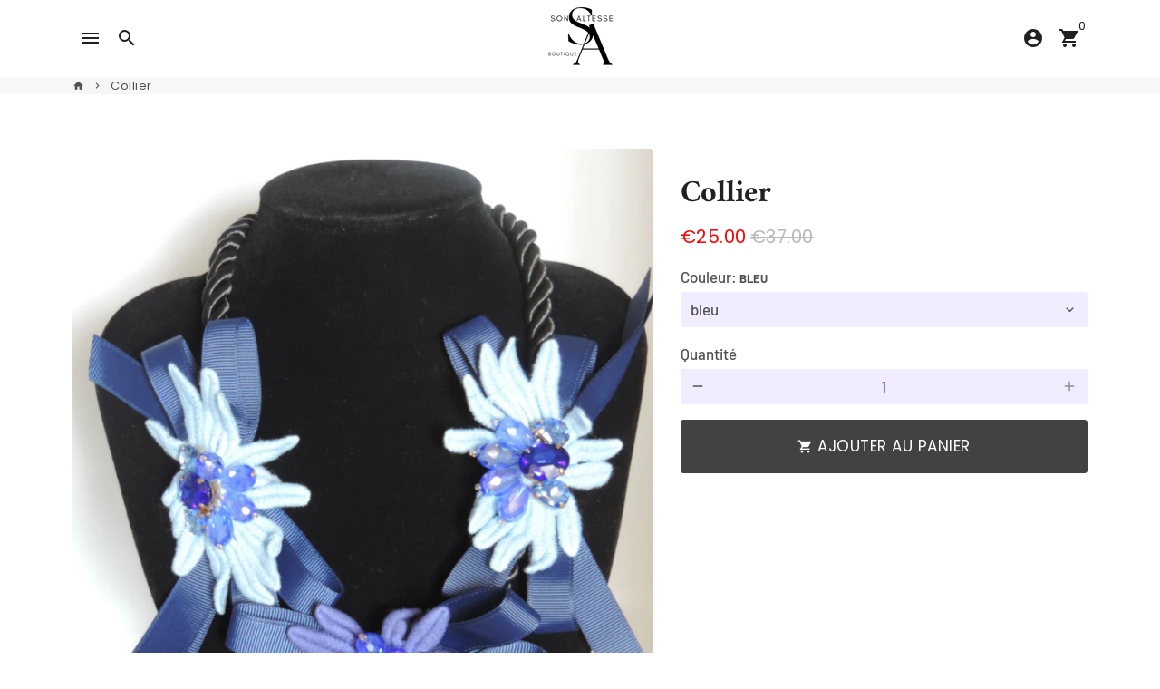

--- FILE ---
content_type: text/html; charset=utf-8
request_url: https://sonaltesse.com/products/collier-comtesse
body_size: 33879
content:
<!doctype html>
<html lang="fr">
  <head>
<!-- Start of Booster Apps Seo-0.1-->
<title>Collier | La boutique son altesse</title><meta name="google-site-verification" content="SvvypkApZA7ylrbIU8NZ78U8-ZtTVu11obfM7vYlA7g" />
<meta name="description" content="Collier | Très joli collier pour femme.Collier orné de fleurs faites en ruban et en broderie.Avec son camaieu de bleu et tous ses beaux détails décoratif, il réhaussera merveillesement vos tenues et participer à la réussite de vos évènements." /><script type="application/ld+json">
  {
    "@context": "https://schema.org",
    "@type": "WebSite",
    "name": "La boutique son altesse",
    "url": "https://sonaltesse.com",
    "potentialAction": {
      "@type": "SearchAction",
      "query-input": "required name=query",
      "target": "https://sonaltesse.com/search?q={query}"
    }
  }
</script><script type="application/ld+json">
  {
    "@context": "https://schema.org",
    "@type": "Product",
    "name": "Collier",
    "brand": {"@type": "Brand","name": "La boutique son altesse"},
    "sku": "",
    "mpn": "",
    "description": "Très joli collier pour femme.\nCollier orné de fleurs faites en ruban et en broderie.\nAvec son camaieu de bleu et tous ses beaux détails décoratif, il réhaussera merveillesement vos tenues et participer à la réussite de vos évènements.",
    "url": "https://sonaltesse.com/products/collier-comtesse","image": "https://sonaltesse.com/cdn/shop/products/bijoux-collier-comtesse-1_2931x.jpg?v=1515107273","itemCondition": "https://schema.org/NewCondition",
    "offers": [{
          "@type": "Offer","price": "25.00","priceCurrency": "EUR",
          "itemCondition": "https://schema.org/NewCondition",
          "url": "https://sonaltesse.com/products/collier-comtesse?variant=43717508947",
          "sku": "",
          "mpn": "",
          "availability" : "https://schema.org/InStock",
          "priceValidUntil": "2026-01-08","gtin14": ""}]}
</script>
<!-- end of Booster Apps SEO -->

    <!-- Basic page needs -->
    <meta charset="utf-8">
    <meta http-equiv="X-UA-Compatible" content="IE=edge,chrome=1">
    <meta name="viewport" content="width=device-width,initial-scale=1,maximum-scale=1,shrink-to-fit=no">
    <meta name="theme-color" content="#fff">
    <meta name="apple-mobile-web-app-capable" content="yes">
    <meta name="mobile-web-app-capable" content="yes">
    <meta name="author" content="Debutify">

    <!-- Preconnect external resources -->
    <link rel="preconnect" href="https://cdn.shopify.com" crossorigin>
    <link rel="preconnect" href="https://fonts.shopifycdn.com" crossorigin>
    <link rel="preconnect" href="https://shop.app" crossorigin>
    <link rel="preconnect" href="https://monorail-edge.shopifysvc.com">

<!-- Google Tag Manager -->
<script>(function(w,d,s,l,i){w[l]=w[l]||[];w[l].push({'gtm.start':
new Date().getTime(),event:'gtm.js'});var f=d.getElementsByTagName(s)[0],
j=d.createElement(s),dl=l!='dataLayer'?'&l='+l:'';j.async=true;j.src=
'https://www.googletagmanager.com/gtm.js?id='+i+dl;f.parentNode.insertBefore(j,f);
})(window,document,'script','dataLayer','GTM-TW5PNJM');</script>
<!-- End Google Tag Manager --><link rel="preconnect" href="https://godog.shopifycloud.com"><link rel="preconnect" href="https://www.google.com">
      <link rel="preconnect" href="https://www.gstatic.com">
      <link rel="preconnect" href="https://www.gstatic.com" crossorigin>
      <link rel="preconnect" href="https://fonts.gstatic.com" crossorigin>
      <link rel="preconnect" href="https://www.recaptcha.net" crossorigin><!-- Preload assets -->
    <link rel="preload" href="//sonaltesse.com/cdn/shop/t/12/assets/theme.scss.css?v=56934634730102481571759331823" as="style">
    <link rel="preload" as="font" href="//sonaltesse.com/cdn/fonts/amiri/amiri_n7.18bdf9995a65958ebe1ecc6a8e58369f2e5fde36.woff2" type="font/woff2" crossorigin>
    <link rel="preload" as="font" href="//sonaltesse.com/cdn/fonts/poppins/poppins_n4.0ba78fa5af9b0e1a374041b3ceaadf0a43b41362.woff2" type="font/woff2" crossorigin>
    <link rel="preload" as="font" href="//sonaltesse.com/cdn/fonts/barlow/barlow_n5.a193a1990790eba0cc5cca569d23799830e90f07.woff2" type="font/woff2" crossorigin>
    <link rel="preload" as="font" href="//sonaltesse.com/cdn/shop/t/12/assets/material-icons-sharp.woff2?v=162781309590319795501656791147" type="font/woff2" crossorigin>
    <link rel="preload" href="//sonaltesse.com/cdn/shop/t/12/assets/jquery-2.2.3.min.js?v=40203790232134668251656791147" as="script">
    <link rel="preload" href="//sonaltesse.com/cdn/shop/t/12/assets/theme.min.js?v=170162662403177693981656791168" as="script">
    <link rel="preload" href="//sonaltesse.com/cdn/shop/t/12/assets/lazysizes.min.js?v=46221891067352676611656791145" as="script"><link rel="canonical" href="https://sonaltesse.com/products/collier-comtesse"><!-- Fav icon --><link sizes="192x192" rel="shortcut icon" type="image/png" id="favicon" href="//sonaltesse.com/cdn/shop/files/favico-sonaltesse-32x32_100x100_crop_center.png?v=1613551867">

    <!-- Title and description -->
    
<!-- Social meta --><!-- /snippets/social-meta-tags.liquid --><meta property="og:site_name" content="La boutique son altesse">
<meta property="og:url" content="https://sonaltesse.com/products/collier-comtesse">
<meta property="og:title" content="Acheter COLLIER COMTESSE en ligne">
<meta property="og:type" content="product">
<meta property="og:description" content="Belle COLLIER COMTESSE disponible chez Sonaltesse. Prix ​​abordable. Livraison gratuite disponible dans toute la France. Passez une commande aujourd&#39;hui."><meta property="og:price:amount" content="25.00">
  <meta property="og:price:currency" content="EUR"><meta property="og:image" content="http://sonaltesse.com/cdn/shop/products/bijoux-collier-comtesse-1_1200x1200.jpg?v=1515107273">
<meta property="og:image:secure_url" content="https://sonaltesse.com/cdn/shop/products/bijoux-collier-comtesse-1_1200x1200.jpg?v=1515107273"><meta name="twitter:card" content="summary_large_image">
<meta name="twitter:title" content="Acheter COLLIER COMTESSE en ligne">
<meta name="twitter:description" content="Belle COLLIER COMTESSE disponible chez Sonaltesse. Prix ​​abordable. Livraison gratuite disponible dans toute la France. Passez une commande aujourd&#39;hui.">
<!-- CSS  -->
    <link href="//sonaltesse.com/cdn/shop/t/12/assets/theme.scss.css?v=56934634730102481571759331823" rel="stylesheet" type="text/css" media="all" />
<!-- Load fonts independently to prevent rendering blocks -->
    <style>
      @font-face {
  font-family: Amiri;
  font-weight: 700;
  font-style: normal;
  font-display: swap;
  src: url("//sonaltesse.com/cdn/fonts/amiri/amiri_n7.18bdf9995a65958ebe1ecc6a8e58369f2e5fde36.woff2") format("woff2"),
       url("//sonaltesse.com/cdn/fonts/amiri/amiri_n7.4018e09897bebe29690de457ff22ede457913518.woff") format("woff");
}

      @font-face {
  font-family: Poppins;
  font-weight: 400;
  font-style: normal;
  font-display: swap;
  src: url("//sonaltesse.com/cdn/fonts/poppins/poppins_n4.0ba78fa5af9b0e1a374041b3ceaadf0a43b41362.woff2") format("woff2"),
       url("//sonaltesse.com/cdn/fonts/poppins/poppins_n4.214741a72ff2596839fc9760ee7a770386cf16ca.woff") format("woff");
}

      @font-face {
  font-family: Barlow;
  font-weight: 500;
  font-style: normal;
  font-display: swap;
  src: url("//sonaltesse.com/cdn/fonts/barlow/barlow_n5.a193a1990790eba0cc5cca569d23799830e90f07.woff2") format("woff2"),
       url("//sonaltesse.com/cdn/fonts/barlow/barlow_n5.ae31c82169b1dc0715609b8cc6a610b917808358.woff") format("woff");
}

      @font-face {
  font-family: Barlow;
  font-weight: 700;
  font-style: normal;
  font-display: swap;
  src: url("//sonaltesse.com/cdn/fonts/barlow/barlow_n7.691d1d11f150e857dcbc1c10ef03d825bc378d81.woff2") format("woff2"),
       url("//sonaltesse.com/cdn/fonts/barlow/barlow_n7.4fdbb1cb7da0e2c2f88492243ffa2b4f91924840.woff") format("woff");
}

      @font-face {
  font-family: Barlow;
  font-weight: 500;
  font-style: italic;
  font-display: swap;
  src: url("//sonaltesse.com/cdn/fonts/barlow/barlow_i5.714d58286997b65cd479af615cfa9bb0a117a573.woff2") format("woff2"),
       url("//sonaltesse.com/cdn/fonts/barlow/barlow_i5.0120f77e6447d3b5df4bbec8ad8c2d029d87fb21.woff") format("woff");
}

      @font-face {
  font-family: Barlow;
  font-weight: 700;
  font-style: italic;
  font-display: swap;
  src: url("//sonaltesse.com/cdn/fonts/barlow/barlow_i7.50e19d6cc2ba5146fa437a5a7443c76d5d730103.woff2") format("woff2"),
       url("//sonaltesse.com/cdn/fonts/barlow/barlow_i7.47e9f98f1b094d912e6fd631cc3fe93d9f40964f.woff") format("woff");
}

      @font-face {
  font-family: Poppins;
  font-weight: 700;
  font-style: normal;
  font-display: swap;
  src: url("//sonaltesse.com/cdn/fonts/poppins/poppins_n7.56758dcf284489feb014a026f3727f2f20a54626.woff2") format("woff2"),
       url("//sonaltesse.com/cdn/fonts/poppins/poppins_n7.f34f55d9b3d3205d2cd6f64955ff4b36f0cfd8da.woff") format("woff");
}

      @font-face {
        font-family: Material Icons Sharp;
        font-weight: 400;
        font-style: normal;
        font-display: block;
        src: url(//sonaltesse.com/cdn/shop/t/12/assets/material-icons-sharp.woff2?v=162781309590319795501656791147) format("woff2");
      }
    </style>

    <!-- Google Tag Manager --><!-- Theme strings and settings --><script>window.debutify = false;window.theme = window.theme || {};

  theme.routes = {
    predictive_search_url: "\/search\/suggest",
    cart_url: "\/cart"
  };

  theme.settings = {
    cartType: "modal",
    enableCartMessage: false,
    saleType: "amount",
    stickyHeader: false,
    heightHeader: 85,
    heightHeaderMobile: 63,
    icon: "material-icons-sharp",
    currencyOriginalPrice: true,
    customCurrency: true,
    facebookPageId: "",
    dbtfyATCAnimationType: "shake",
    dbtfyATCAnimationInterval: 6,
    dbtfyShopProtectImage: true,
    dbtfyShopProtectDrag: true,
    dbtfyShopProtectTextProduct: true,
    dbtfyShopProtectTextArticle: true,
    dbtfyShopProtectCollection: true,
    dbtfySkipCart: false,
    isSearchEnabled: true,
    enableHistoryState: true,
    customScript: "",
    dbtfyInactiveTabFirstMessage: "🔥 N\u0026#39;oubliez pas ceci...",
    dbtfyInactiveTabSecondMessage: "🔥 Reviens !",
    dbtfyInactiveTabDelay: 1,
    faviconImage: "\/\/sonaltesse.com\/cdn\/shop\/files\/favico-sonaltesse-32x32_100x100_crop_center.png?v=1613551867",
    cartFaviconImage:"",
    dbtfyCartSavings: true,
    dbtfyCookieBoxEUOnly: true,
    dbtfyGiftWrap: false,
    dbtfyDeliveryDateRequired: false,
    dbtfyOrderFeedbackRequired: false
  };

  theme.variables = {
    small: 769,
    postSmall: 769.1,
    animationDuration: 600,
    animationSlow: 1000,
    transitionSpeed: 300,
    fastClickPluginLink: "\/\/sonaltesse.com\/cdn\/shop\/t\/12\/assets\/FastClick.js?v=80848051190165111191656791135",
    jQueryUIPluginLink: "\/\/sonaltesse.com\/cdn\/shop\/t\/12\/assets\/jquery-ui.min.js?v=70596825350812787271656791143",
    jQueryUIAutocompletePluginLink: "\/\/sonaltesse.com\/cdn\/shop\/t\/12\/assets\/jquery.ui.autocomplete.scroll.min.js?v=65694924680175604831656791145",
    jQueryExitIntentPluginLink: "\/\/sonaltesse.com\/cdn\/shop\/t\/12\/assets\/jquery.exitintent.min.js?v=141936771459652646111656791144",
    trackingPluginLink: "\/\/www.17track.net\/externalcall.js",
    speedBoosterPluginLink: "\/\/sonaltesse.com\/cdn\/shop\/t\/12\/assets\/instant.page.min.js?v=48382595191374339231656791142",
    ajaxinatePluginLink: "\/\/sonaltesse.com\/cdn\/shop\/t\/12\/assets\/infinite-scroll.min.js?v=117414503875394727771656791141",
    datePickerPluginLink: "\/\/sonaltesse.com\/cdn\/shop\/t\/12\/assets\/flatpickr.min.js?v=102895051017460611671656791138",
    cartCount: 0,
    shopLocales: [{"shop_locale":{"locale":"fr","enabled":true,"primary":true,"published":true}}],
    productPlaceholderSvg: "\u003csvg class=\"placeholder-svg\" xmlns=\"http:\/\/www.w3.org\/2000\/svg\" viewBox=\"0 0 525.5 525.5\"\u003e\u003cpath d=\"M375.5 345.2c0-.1 0-.1 0 0 0-.1 0-.1 0 0-1.1-2.9-2.3-5.5-3.4-7.8-1.4-4.7-2.4-13.8-.5-19.8 3.4-10.6 3.6-40.6 1.2-54.5-2.3-14-12.3-29.8-18.5-36.9-5.3-6.2-12.8-14.9-15.4-17.9 8.6-5.6 13.3-13.3 14-23 0-.3 0-.6.1-.8.4-4.1-.6-9.9-3.9-13.5-2.1-2.3-4.8-3.5-8-3.5h-54.9c-.8-7.1-3-13-5.2-17.5-6.8-13.9-12.5-16.5-21.2-16.5h-.7c-8.7 0-14.4 2.5-21.2 16.5-2.2 4.5-4.4 10.4-5.2 17.5h-48.5c-3.2 0-5.9 1.2-8 3.5-3.2 3.6-4.3 9.3-3.9 13.5 0 .2 0 .5.1.8.7 9.8 5.4 17.4 14 23-2.6 3.1-10.1 11.7-15.4 17.9-6.1 7.2-16.1 22.9-18.5 36.9-2.2 13.3-1.2 47.4 1 54.9 1.1 3.8 1.4 14.5-.2 19.4-1.2 2.4-2.3 5-3.4 7.9-4.4 11.6-6.2 26.3-5 32.6 1.8 9.9 16.5 14.4 29.4 14.4h176.8c12.9 0 27.6-4.5 29.4-14.4 1.2-6.5-.5-21.1-5-32.7zm-97.7-178c.3-3.2.8-10.6-.2-18 2.4 4.3 5 10.5 5.9 18h-5.7zm-36.3-17.9c-1 7.4-.5 14.8-.2 18h-5.7c.9-7.5 3.5-13.7 5.9-18zm4.5-6.9c0-.1.1-.2.1-.4 4.4-5.3 8.4-5.8 13.1-5.8h.7c4.7 0 8.7.6 13.1 5.8 0 .1 0 .2.1.4 3.2 8.9 2.2 21.2 1.8 25h-30.7c-.4-3.8-1.3-16.1 1.8-25zm-70.7 42.5c0-.3 0-.6-.1-.9-.3-3.4.5-8.4 3.1-11.3 1-1.1 2.1-1.7 3.4-2.1l-.6.6c-2.8 3.1-3.7 8.1-3.3 11.6 0 .2 0 .5.1.8.3 3.5.9 11.7 10.6 18.8.3.2.8.2 1-.2.2-.3.2-.8-.2-1-9.2-6.7-9.8-14.4-10-17.7 0-.3 0-.6-.1-.8-.3-3.2.5-7.7 3-10.5.8-.8 1.7-1.5 2.6-1.9h155.7c1 .4 1.9 1.1 2.6 1.9 2.5 2.8 3.3 7.3 3 10.5 0 .2 0 .5-.1.8-.3 3.6-1 13.1-13.8 20.1-.3.2-.5.6-.3 1 .1.2.4.4.6.4.1 0 .2 0 .3-.1 13.5-7.5 14.3-17.5 14.6-21.3 0-.3 0-.5.1-.8.4-3.5-.5-8.5-3.3-11.6l-.6-.6c1.3.4 2.5 1.1 3.4 2.1 2.6 2.9 3.5 7.9 3.1 11.3 0 .3 0 .6-.1.9-1.5 20.9-23.6 31.4-65.5 31.4h-43.8c-41.8 0-63.9-10.5-65.4-31.4zm91 89.1h-7c0-1.5 0-3-.1-4.2-.2-12.5-2.2-31.1-2.7-35.1h3.6c.8 0 1.4-.6 1.4-1.4v-14.1h2.4v14.1c0 .8.6 1.4 1.4 1.4h3.7c-.4 3.9-2.4 22.6-2.7 35.1v4.2zm65.3 11.9h-16.8c-.4 0-.7.3-.7.7 0 .4.3.7.7.7h16.8v2.8h-62.2c0-.9-.1-1.9-.1-2.8h33.9c.4 0 .7-.3.7-.7 0-.4-.3-.7-.7-.7h-33.9c-.1-3.2-.1-6.3-.1-9h62.5v9zm-12.5 24.4h-6.3l.2-1.6h5.9l.2 1.6zm-5.8-4.5l1.6-12.3h2l1.6 12.3h-5.2zm-57-19.9h-62.4v-9h62.5c0 2.7 0 5.8-.1 9zm-62.4 1.4h62.4c0 .9-.1 1.8-.1 2.8H194v-2.8zm65.2 0h7.3c0 .9.1 1.8.1 2.8H259c.1-.9.1-1.8.1-2.8zm7.2-1.4h-7.2c.1-3.2.1-6.3.1-9h7c0 2.7 0 5.8.1 9zm-7.7-66.7v6.8h-9v-6.8h9zm-8.9 8.3h9v.7h-9v-.7zm0 2.1h9v2.3h-9v-2.3zm26-1.4h-9v-.7h9v.7zm-9 3.7v-2.3h9v2.3h-9zm9-5.9h-9v-6.8h9v6.8zm-119.3 91.1c-2.1-7.1-3-40.9-.9-53.6 2.2-13.5 11.9-28.6 17.8-35.6 5.6-6.5 13.5-15.7 15.7-18.3 11.4 6.4 28.7 9.6 51.8 9.6h6v14.1c0 .8.6 1.4 1.4 1.4h5.4c.3 3.1 2.4 22.4 2.7 35.1 0 1.2.1 2.6.1 4.2h-63.9c-.8 0-1.4.6-1.4 1.4v16.1c0 .8.6 1.4 1.4 1.4H256c-.8 11.8-2.8 24.7-8 33.3-2.6 4.4-4.9 8.5-6.9 12.2-.4.7-.1 1.6.6 1.9.2.1.4.2.6.2.5 0 1-.3 1.3-.8 1.9-3.7 4.2-7.7 6.8-12.1 5.4-9.1 7.6-22.5 8.4-34.7h7.8c.7 11.2 2.6 23.5 7.1 32.4.2.5.8.8 1.3.8.2 0 .4 0 .6-.2.7-.4 1-1.2.6-1.9-4.3-8.5-6.1-20.3-6.8-31.1H312l-2.4 18.6c-.1.4.1.8.3 1.1.3.3.7.5 1.1.5h9.6c.4 0 .8-.2 1.1-.5.3-.3.4-.7.3-1.1l-2.4-18.6H333c.8 0 1.4-.6 1.4-1.4v-16.1c0-.8-.6-1.4-1.4-1.4h-63.9c0-1.5 0-2.9.1-4.2.2-12.7 2.3-32 2.7-35.1h5.2c.8 0 1.4-.6 1.4-1.4v-14.1h6.2c23.1 0 40.4-3.2 51.8-9.6 2.3 2.6 10.1 11.8 15.7 18.3 5.9 6.9 15.6 22.1 17.8 35.6 2.2 13.4 2 43.2-1.1 53.1-1.2 3.9-1.4 8.7-1 13-1.7-2.8-2.9-4.4-3-4.6-.2-.3-.6-.5-.9-.6h-.5c-.2 0-.4.1-.5.2-.6.5-.8 1.4-.3 2 0 0 .2.3.5.8 1.4 2.1 5.6 8.4 8.9 16.7h-42.9v-43.8c0-.8-.6-1.4-1.4-1.4s-1.4.6-1.4 1.4v44.9c0 .1-.1.2-.1.3 0 .1 0 .2.1.3v9c-1.1 2-3.9 3.7-10.5 3.7h-7.5c-.4 0-.7.3-.7.7 0 .4.3.7.7.7h7.5c5 0 8.5-.9 10.5-2.8-.1 3.1-1.5 6.5-10.5 6.5H210.4c-9 0-10.5-3.4-10.5-6.5 2 1.9 5.5 2.8 10.5 2.8h67.4c.4 0 .7-.3.7-.7 0-.4-.3-.7-.7-.7h-67.4c-6.7 0-9.4-1.7-10.5-3.7v-54.5c0-.8-.6-1.4-1.4-1.4s-1.4.6-1.4 1.4v43.8h-43.6c4.2-10.2 9.4-17.4 9.5-17.5.5-.6.3-1.5-.3-2s-1.5-.3-2 .3c-.1.2-1.4 2-3.2 5 .1-4.9-.4-10.2-1.1-12.8zm221.4 60.2c-1.5 8.3-14.9 12-26.6 12H174.4c-11.8 0-25.1-3.8-26.6-12-1-5.7.6-19.3 4.6-30.2H197v9.8c0 6.4 4.5 9.7 13.4 9.7h105.4c8.9 0 13.4-3.3 13.4-9.7v-9.8h44c4 10.9 5.6 24.5 4.6 30.2z\"\/\u003e\u003cpath d=\"M286.1 359.3c0 .4.3.7.7.7h14.7c.4 0 .7-.3.7-.7 0-.4-.3-.7-.7-.7h-14.7c-.3 0-.7.3-.7.7zm5.3-145.6c13.5-.5 24.7-2.3 33.5-5.3.4-.1.6-.5.4-.9-.1-.4-.5-.6-.9-.4-8.6 3-19.7 4.7-33 5.2-.4 0-.7.3-.7.7 0 .4.3.7.7.7zm-11.3.1c.4 0 .7-.3.7-.7 0-.4-.3-.7-.7-.7H242c-19.9 0-35.3-2.5-45.9-7.4-.4-.2-.8 0-.9.3-.2.4 0 .8.3.9 10.8 5 26.4 7.5 46.5 7.5h38.1zm-7.2 116.9c.4.1.9.1 1.4.1 1.7 0 3.4-.7 4.7-1.9 1.4-1.4 1.9-3.2 1.5-5-.2-.8-.9-1.2-1.7-1.1-.8.2-1.2.9-1.1 1.7.3 1.2-.4 2-.7 2.4-.9.9-2.2 1.3-3.4 1-.8-.2-1.5.3-1.7 1.1s.2 1.5 1 1.7z\"\/\u003e\u003cpath d=\"M275.5 331.6c-.8 0-1.4.6-1.5 1.4 0 .8.6 1.4 1.4 1.5h.3c3.6 0 7-2.8 7.7-6.3.2-.8-.4-1.5-1.1-1.7-.8-.2-1.5.4-1.7 1.1-.4 2.3-2.8 4.2-5.1 4zm5.4 1.6c-.6.5-.6 1.4-.1 2 1.1 1.3 2.5 2.2 4.2 2.8.2.1.3.1.5.1.6 0 1.1-.3 1.3-.9.3-.7-.1-1.6-.8-1.8-1.2-.5-2.2-1.2-3-2.1-.6-.6-1.5-.6-2.1-.1zm-38.2 12.7c.5 0 .9 0 1.4-.1.8-.2 1.3-.9 1.1-1.7-.2-.8-.9-1.3-1.7-1.1-1.2.3-2.5-.1-3.4-1-.4-.4-1-1.2-.8-2.4.2-.8-.3-1.5-1.1-1.7-.8-.2-1.5.3-1.7 1.1-.4 1.8.1 3.7 1.5 5 1.2 1.2 2.9 1.9 4.7 1.9z\"\/\u003e\u003cpath d=\"M241.2 349.6h.3c.8 0 1.4-.7 1.4-1.5s-.7-1.4-1.5-1.4c-2.3.1-4.6-1.7-5.1-4-.2-.8-.9-1.3-1.7-1.1-.8.2-1.3.9-1.1 1.7.7 3.5 4.1 6.3 7.7 6.3zm-9.7 3.6c.2 0 .3 0 .5-.1 1.6-.6 3-1.6 4.2-2.8.5-.6.5-1.5-.1-2s-1.5-.5-2 .1c-.8.9-1.8 1.6-3 2.1-.7.3-1.1 1.1-.8 1.8 0 .6.6.9 1.2.9z\"\/\u003e\u003c\/svg\u003e"
  };

  theme.strings = {
    zoomClose: "Fermer (Esc)",
    zoomPrev: "Précédent (flèche gauche)",
    zoomNext: "Suivant (flèche droite)",
    moneyFormat: "€{{amount}}",
    moneyWithCurrencyFormat: "€{{amount}} EUR",
    currencyFormat: "money_format",
    saveFormat: "Épargnez {{ saved_amount }}",
    addressError: "Vous ne trouvez pas cette adresse",
    addressNoResults: "Aucun résultat pour cette adresse",
    addressQueryLimit: "Vous avez dépassé la limite de Google utilisation de l'API. Envisager la mise à niveau à un \u003ca href=\"https:\/\/developers.google.com\/maps\/premium\/usage-limits\"\u003erégime spécial\u003c\/a\u003e.",
    authError: "Il y avait un problème authentifier votre compte Google Maps.",
    cartCookie: "Activer les cookies pour utiliser le panier",
    addToCart: "Ajouter au panier",
    soldOut: "Épuisé",
    unavailable: "Non disponible",
    regularPrice: "Prix régulier",
    salePrice: "Prix réduit",
    saveLabel: "Épargnez {{ saved_amount }}",
    quantityLabel: "Quantité",
    closeText: "Fermer (Esc)",
    shopCurrency: "EUR",
    months: {
      full: {
        1: "janvier",
        2: "février",
        3: "mars",
        4: "avril",
        5: "Mai",
        6: "juin",
        7: "juillet",
        8: "août",
        9: "septembre",
        10: "octobre",
        11: "novembre",
        12: "décembre"
      },
      short: {
        1: "Jan",
        2: "fév",
        3: "Mer",
        4: "avr",
        5: "Mai",
        6: "Juin",
        7: "juil",
        8: "Août",
        9: "SEP",
        10: "oct",
        11: "nov",
        12: "déc"
      }
    },
    weekdays: {
      full: {
        0: "dimanche",
        1: "Lundi",
        2: "mardi",
        3: "Mercredi",
        4: "jeudi",
        5: "vendredi",
        6: "samedi"
      },
      short: {
        0: "soleil",
        1: "Mon",
        2: "Le tiens",
        3: "mer",
        4: "Collecter",
        5: "ven",
        6: "Sam"
      }
    },
    agreeTermsWarningMessage: "Vous devez accepter les termes et conditions de vente pour vérifier.",
    deliveryDateWarningMessage: "Faites une sélection pour continuer",shopPrimaryLocale: "fr",};

  theme.addons = {"addons": {"dbtfy_addtocart_animation": false,"dbtfy_age_check": false, "dbtfy_agree_to_terms": false,"dbtfy_automatic_geolocation": true,"dbtfy_back_in_stock": true ,"dbtfy_cart_favicon": true,"dbtfy_cart_discount": true,"dbtfy_cart_goal": false,"dbtfy_cart_reminder": true,"dbtfy_cart_savings": true,"dbtfy_cart_upsell": true,"dbtfy_collection_addtocart": true,"dbtfy_collection_filters": true,"dbtfy_color_swatches": true,"dbtfy_cookie_box": false,"dbtfy_custom_currencies": true,"dbtfy_customizable_products": true,"dbtfy_delivery_date": false,"dbtfy_delivery_time": false,"dbtfy_discount_saved": true,"dbtfy_facebook_messenger": false,"dbtfy_faq_page": false,"dbtfy_gift_wrap": false,"dbtfy_infinite_scroll": true,"dbtfy_inactive_tab_message": true,"dbtfy_instagram_feed": false,"dbtfy_inventory_quantity": true,"dbtfy_linked_options": true ,"dbtfy_mega_menu": true,"dbtfy_menu_bar": true,"dbtfy_minimum_order": false,"dbtfy_newsletter_popup": false,"dbtfy_order_feedback": false,"dbtfy_order_tracking": true,"dbtfy_page_speed_booster": true,"dbtfy_page_transition": false,"dbtfy_pricing_table": true,"dbtfy_product_bullet_points": true,"dbtfy_product_image_crop": true,"dbtfy_product_swatches": true,"dbtfy_product_tabs": true,"dbtfy_quantity_breaks": true,"dbtfy_quick_compare": false,"dbtfy_quick_view": true,"dbtfy_recently_viewed": true,"dbtfy_sales_countdown": true,"dbtfy_shop_protect": true,"dbtfy_skip_cart": false,"dbtfy_size_chart": true,"dbtfy_smart_search": true,"dbtfy_social_discount": false,"dbtfy_sticky_addtocart": true,"dbtfy_synced_variant_image": true,"dbtfy_trust_badge": true,"dbtfy_upsell_bundles": true,"dbtfy_upsell_popup": true,"dbtfy_wish_list": false}}



  window.lazySizesConfig = window.lazySizesConfig || {};
  window.lazySizesConfig.customMedia = {
    "--small": `(max-width: ${theme.variables.small}px)`
  };
</script>
<!-- JS -->
    <script src="//sonaltesse.com/cdn/shop/t/12/assets/jquery-2.2.3.min.js?v=40203790232134668251656791147" type="text/javascript"></script>

    <script src="//sonaltesse.com/cdn/shop/t/12/assets/theme.min.js?v=170162662403177693981656791168" defer="defer"></script>

    <script src="//sonaltesse.com/cdn/shop/t/12/assets/lazysizes.min.js?v=46221891067352676611656791145" async="async"></script><!-- Header hook for plugins -->
    <script>window.performance && window.performance.mark && window.performance.mark('shopify.content_for_header.start');</script><meta name="facebook-domain-verification" content="qkkd4khv554rn7kdbym8ks0lmomi4q">
<meta name="google-site-verification" content="WuECPKMV2360QpytfwdO91wmI2WIjVQoIwwvkwJlC5g">
<meta id="shopify-digital-wallet" name="shopify-digital-wallet" content="/13168243/digital_wallets/dialog">
<meta name="shopify-checkout-api-token" content="8fcdc53268877954bc943bfea1ac66ad">
<meta id="in-context-paypal-metadata" data-shop-id="13168243" data-venmo-supported="false" data-environment="production" data-locale="fr_FR" data-paypal-v4="true" data-currency="EUR">
<link rel="alternate" type="application/json+oembed" href="https://sonaltesse.com/products/collier-comtesse.oembed">
<script async="async" src="/checkouts/internal/preloads.js?locale=fr-FR"></script>
<script id="shopify-features" type="application/json">{"accessToken":"8fcdc53268877954bc943bfea1ac66ad","betas":["rich-media-storefront-analytics"],"domain":"sonaltesse.com","predictiveSearch":true,"shopId":13168243,"locale":"fr"}</script>
<script>var Shopify = Shopify || {};
Shopify.shop = "sonaltesse.myshopify.com";
Shopify.locale = "fr";
Shopify.currency = {"active":"EUR","rate":"1.0"};
Shopify.country = "FR";
Shopify.theme = {"name":"Debutify 4.10.0","id":121061933122,"schema_name":"Debutify","schema_version":"4.10.0","theme_store_id":null,"role":"main"};
Shopify.theme.handle = "null";
Shopify.theme.style = {"id":null,"handle":null};
Shopify.cdnHost = "sonaltesse.com/cdn";
Shopify.routes = Shopify.routes || {};
Shopify.routes.root = "/";</script>
<script type="module">!function(o){(o.Shopify=o.Shopify||{}).modules=!0}(window);</script>
<script>!function(o){function n(){var o=[];function n(){o.push(Array.prototype.slice.apply(arguments))}return n.q=o,n}var t=o.Shopify=o.Shopify||{};t.loadFeatures=n(),t.autoloadFeatures=n()}(window);</script>
<script id="shop-js-analytics" type="application/json">{"pageType":"product"}</script>
<script defer="defer" async type="module" src="//sonaltesse.com/cdn/shopifycloud/shop-js/modules/v2/client.init-shop-cart-sync_ChgkhDwU.fr.esm.js"></script>
<script defer="defer" async type="module" src="//sonaltesse.com/cdn/shopifycloud/shop-js/modules/v2/chunk.common_BJcqwDuF.esm.js"></script>
<script type="module">
  await import("//sonaltesse.com/cdn/shopifycloud/shop-js/modules/v2/client.init-shop-cart-sync_ChgkhDwU.fr.esm.js");
await import("//sonaltesse.com/cdn/shopifycloud/shop-js/modules/v2/chunk.common_BJcqwDuF.esm.js");

  window.Shopify.SignInWithShop?.initShopCartSync?.({"fedCMEnabled":true,"windoidEnabled":true});

</script>
<script>(function() {
  var isLoaded = false;
  function asyncLoad() {
    if (isLoaded) return;
    isLoaded = true;
    var urls = ["https:\/\/media.conversio.com\/scripts\/shopify.js?shop=sonaltesse.myshopify.com","https:\/\/cdn-stamped-io.azureedge.net\/files\/shopify.v2.min.js?shop=sonaltesse.myshopify.com","https:\/\/static.klaviyo.com\/onsite\/js\/klaviyo.js?company_id=ncuqi8\u0026shop=sonaltesse.myshopify.com","https:\/\/lacestatic.shoelace.com\/pixel\/v2.js?p=293053427695567\u0026conv=subtotal\u0026\u0026shop=sonaltesse.myshopify.com","https:\/\/static.cdn.printful.com\/static\/js\/external\/shopify-product-customizer.js?v=0.16\u0026shop=sonaltesse.myshopify.com","https:\/\/gtranslate.io\/shopify\/gtranslate.js?shop=sonaltesse.myshopify.com","https:\/\/gdprcdn.b-cdn.net\/js\/gdpr_cookie_consent.min.js?shop=sonaltesse.myshopify.com"];
    for (var i = 0; i < urls.length; i++) {
      var s = document.createElement('script');
      s.type = 'text/javascript';
      s.async = true;
      s.src = urls[i];
      var x = document.getElementsByTagName('script')[0];
      x.parentNode.insertBefore(s, x);
    }
  };
  if(window.attachEvent) {
    window.attachEvent('onload', asyncLoad);
  } else {
    window.addEventListener('load', asyncLoad, false);
  }
})();</script>
<script id="__st">var __st={"a":13168243,"offset":3600,"reqid":"f259c01b-ceec-4503-9abf-e5456c8ffb32-1765271430","pageurl":"sonaltesse.com\/products\/collier-comtesse","u":"45ffd1308702","p":"product","rtyp":"product","rid":11064744723};</script>
<script>window.ShopifyPaypalV4VisibilityTracking = true;</script>
<script id="captcha-bootstrap">!function(){'use strict';const t='contact',e='account',n='new_comment',o=[[t,t],['blogs',n],['comments',n],[t,'customer']],c=[[e,'customer_login'],[e,'guest_login'],[e,'recover_customer_password'],[e,'create_customer']],r=t=>t.map((([t,e])=>`form[action*='/${t}']:not([data-nocaptcha='true']) input[name='form_type'][value='${e}']`)).join(','),a=t=>()=>t?[...document.querySelectorAll(t)].map((t=>t.form)):[];function s(){const t=[...o],e=r(t);return a(e)}const i='password',u='form_key',d=['recaptcha-v3-token','g-recaptcha-response','h-captcha-response',i],f=()=>{try{return window.sessionStorage}catch{return}},m='__shopify_v',_=t=>t.elements[u];function p(t,e,n=!1){try{const o=window.sessionStorage,c=JSON.parse(o.getItem(e)),{data:r}=function(t){const{data:e,action:n}=t;return t[m]||n?{data:e,action:n}:{data:t,action:n}}(c);for(const[e,n]of Object.entries(r))t.elements[e]&&(t.elements[e].value=n);n&&o.removeItem(e)}catch(o){console.error('form repopulation failed',{error:o})}}const l='form_type',E='cptcha';function T(t){t.dataset[E]=!0}const w=window,h=w.document,L='Shopify',v='ce_forms',y='captcha';let A=!1;((t,e)=>{const n=(g='f06e6c50-85a8-45c8-87d0-21a2b65856fe',I='https://cdn.shopify.com/shopifycloud/storefront-forms-hcaptcha/ce_storefront_forms_captcha_hcaptcha.v1.5.2.iife.js',D={infoText:'Protégé par hCaptcha',privacyText:'Confidentialité',termsText:'Conditions'},(t,e,n)=>{const o=w[L][v],c=o.bindForm;if(c)return c(t,g,e,D).then(n);var r;o.q.push([[t,g,e,D],n]),r=I,A||(h.body.append(Object.assign(h.createElement('script'),{id:'captcha-provider',async:!0,src:r})),A=!0)});var g,I,D;w[L]=w[L]||{},w[L][v]=w[L][v]||{},w[L][v].q=[],w[L][y]=w[L][y]||{},w[L][y].protect=function(t,e){n(t,void 0,e),T(t)},Object.freeze(w[L][y]),function(t,e,n,w,h,L){const[v,y,A,g]=function(t,e,n){const i=e?o:[],u=t?c:[],d=[...i,...u],f=r(d),m=r(i),_=r(d.filter((([t,e])=>n.includes(e))));return[a(f),a(m),a(_),s()]}(w,h,L),I=t=>{const e=t.target;return e instanceof HTMLFormElement?e:e&&e.form},D=t=>v().includes(t);t.addEventListener('submit',(t=>{const e=I(t);if(!e)return;const n=D(e)&&!e.dataset.hcaptchaBound&&!e.dataset.recaptchaBound,o=_(e),c=g().includes(e)&&(!o||!o.value);(n||c)&&t.preventDefault(),c&&!n&&(function(t){try{if(!f())return;!function(t){const e=f();if(!e)return;const n=_(t);if(!n)return;const o=n.value;o&&e.removeItem(o)}(t);const e=Array.from(Array(32),(()=>Math.random().toString(36)[2])).join('');!function(t,e){_(t)||t.append(Object.assign(document.createElement('input'),{type:'hidden',name:u})),t.elements[u].value=e}(t,e),function(t,e){const n=f();if(!n)return;const o=[...t.querySelectorAll(`input[type='${i}']`)].map((({name:t})=>t)),c=[...d,...o],r={};for(const[a,s]of new FormData(t).entries())c.includes(a)||(r[a]=s);n.setItem(e,JSON.stringify({[m]:1,action:t.action,data:r}))}(t,e)}catch(e){console.error('failed to persist form',e)}}(e),e.submit())}));const S=(t,e)=>{t&&!t.dataset[E]&&(n(t,e.some((e=>e===t))),T(t))};for(const o of['focusin','change'])t.addEventListener(o,(t=>{const e=I(t);D(e)&&S(e,y())}));const B=e.get('form_key'),M=e.get(l),P=B&&M;t.addEventListener('DOMContentLoaded',(()=>{const t=y();if(P)for(const e of t)e.elements[l].value===M&&p(e,B);[...new Set([...A(),...v().filter((t=>'true'===t.dataset.shopifyCaptcha))])].forEach((e=>S(e,t)))}))}(h,new URLSearchParams(w.location.search),n,t,e,['guest_login'])})(!0,!0)}();</script>
<script integrity="sha256-52AcMU7V7pcBOXWImdc/TAGTFKeNjmkeM1Pvks/DTgc=" data-source-attribution="shopify.loadfeatures" defer="defer" src="//sonaltesse.com/cdn/shopifycloud/storefront/assets/storefront/load_feature-81c60534.js" crossorigin="anonymous"></script>
<script data-source-attribution="shopify.dynamic_checkout.dynamic.init">var Shopify=Shopify||{};Shopify.PaymentButton=Shopify.PaymentButton||{isStorefrontPortableWallets:!0,init:function(){window.Shopify.PaymentButton.init=function(){};var t=document.createElement("script");t.src="https://sonaltesse.com/cdn/shopifycloud/portable-wallets/latest/portable-wallets.fr.js",t.type="module",document.head.appendChild(t)}};
</script>
<script data-source-attribution="shopify.dynamic_checkout.buyer_consent">
  function portableWalletsHideBuyerConsent(e){var t=document.getElementById("shopify-buyer-consent"),n=document.getElementById("shopify-subscription-policy-button");t&&n&&(t.classList.add("hidden"),t.setAttribute("aria-hidden","true"),n.removeEventListener("click",e))}function portableWalletsShowBuyerConsent(e){var t=document.getElementById("shopify-buyer-consent"),n=document.getElementById("shopify-subscription-policy-button");t&&n&&(t.classList.remove("hidden"),t.removeAttribute("aria-hidden"),n.addEventListener("click",e))}window.Shopify?.PaymentButton&&(window.Shopify.PaymentButton.hideBuyerConsent=portableWalletsHideBuyerConsent,window.Shopify.PaymentButton.showBuyerConsent=portableWalletsShowBuyerConsent);
</script>
<script data-source-attribution="shopify.dynamic_checkout.cart.bootstrap">document.addEventListener("DOMContentLoaded",(function(){function t(){return document.querySelector("shopify-accelerated-checkout-cart, shopify-accelerated-checkout")}if(t())Shopify.PaymentButton.init();else{new MutationObserver((function(e,n){t()&&(Shopify.PaymentButton.init(),n.disconnect())})).observe(document.body,{childList:!0,subtree:!0})}}));
</script>
<link id="shopify-accelerated-checkout-styles" rel="stylesheet" media="screen" href="https://sonaltesse.com/cdn/shopifycloud/portable-wallets/latest/accelerated-checkout-backwards-compat.css" crossorigin="anonymous">
<style id="shopify-accelerated-checkout-cart">
        #shopify-buyer-consent {
  margin-top: 1em;
  display: inline-block;
  width: 100%;
}

#shopify-buyer-consent.hidden {
  display: none;
}

#shopify-subscription-policy-button {
  background: none;
  border: none;
  padding: 0;
  text-decoration: underline;
  font-size: inherit;
  cursor: pointer;
}

#shopify-subscription-policy-button::before {
  box-shadow: none;
}

      </style>

<script>window.performance && window.performance.mark && window.performance.mark('shopify.content_for_header.end');</script>

    

  
    <link href="//sonaltesse.com/cdn/shop/t/12/assets/fancybox.min.css?v=178684395451874162921656791134" rel="stylesheet" type="text/css" media="all" />  

	<script>var loox_global_hash = '1621548136366';</script><script>var loox_pop_active = true;var loox_pop_display = {"home_page":true,"product_page":true,"cart_page":true,"other_pages":true};</script><script>var loox_widgeton_caret = {"visible":true};</script><style>.loox-reviews-default { max-width: 1200px; margin: 0 auto; }.loox-rating .loox-icon.loox-caret { color:#333; cursor: pointer; }</style>

     <script>


if(!window.jQuery){

	var jqueryScript = document.createElement('script');

	jqueryScript.setAttribute('src','https://ajax.googleapis.com/ajax/libs/jquery/3.6.0/jquery.min.js');

	document.head.appendChild(jqueryScript);

}


__DL__jQueryinterval = setInterval(function(){

	// wait for jQuery to load & run script after jQuery has loaded

	if(window.jQuery){

    	// search parameters

    	getURLParams = function(name, url){

        	if (!url) url = window.location.href;

        	name = name.replace(/[\[\]]/g, "\\$&");

        	var regex = new RegExp("[?&]" + name + "(=([^&#]*)|&|#|$)"),

        	results = regex.exec(url);

        	if (!results) return null;

        	if (!results[2]) return '';

        	return decodeURIComponent(results[2].replace(/\+/g, " "));

    	};

   	 

    	/**********************

    	* DYNAMIC DEPENDENCIES

    	***********************/

   	 

    	__DL__ = {

        	dynamicCart: true,  // if cart is dynamic (meaning no refresh on cart add) set to true

        	debug: false, // if true, console messages will be displayed

        	cart: null,

        	wishlist: null,

        	removeCart: null

    	};

   	 

    	customBindings = {

        	cartTriggers: [],

        	viewCart: [],

        	removeCartTrigger: [],

        	cartVisableSelector: [],

        	promoSubscriptionsSelectors: [],

        	promoSuccess: [],

        	ctaSelectors: [],

        	newsletterSelectors: [],

        	newsletterSuccess: [],

        	searchPage: [],

        	wishlistSelector: [],

        	removeWishlist: [],

        	wishlistPage: [],

        	searchTermQuery: [getURLParams('q')], // replace var with correct query

    	};

   	 

    	/* DO NOT EDIT */

    	defaultBindings = {

        	cartTriggers: ['form[action="/cart/add"] [type="submit"],.add-to-cart,.cart-btn'],

        	viewCart: ['form[action="/cart"],.my-cart,.trigger-cart,#mobileCart'],

        	removeCartTrigger: ['[href*="/cart/change"]'],

        	cartVisableSelector: ['.inlinecart.is-active,.inline-cart.is-active'],

        	promoSubscriptionsSelectors: [],

        	promoSuccess: [],

        	ctaSelectors: [],

        	newsletterSelectors: ['input.contact_email'],

        	newsletterSuccess: ['.success_message'],

        	searchPage: ['search'],

        	wishlistSelector: [],

        	removeWishlist: [],

        	wishlistPage: []

    	};

   	 

    	// stitch bindings

    	objectArray = customBindings;

    	outputObject = __DL__;

   	 

    	applyBindings = function(objectArray, outputObject){

        	for (var x in objectArray) {  

            	var key = x;

            	var objs = objectArray[x];

            	values = [];    

            	if(objs.length > 0){    

                	values.push(objs);

                	if(key in outputObject){         	 

                    	values.push(outputObject[key]);

                    	outputObject[key] = values.join(", ");

                	}else{   	 

                    	outputObject[key] = values.join(", ");

                	}   

            	}  

        	}

    	};

   	 

    	applyBindings(customBindings, __DL__);

    	applyBindings(defaultBindings, __DL__);

   	 

    	/**********************

    	* PREREQUISITE LIBRARIES

    	***********************/

   	 

    	clearInterval(__DL__jQueryinterval);

   	 

    	// jquery-cookies.js

    	if(typeof $.cookie!==undefined){

        	(function(a){if(typeof define==='function'&&define.amd){define(['jquery'],a)}else if(typeof exports==='object'){module.exports=a(require('jquery'))}else{a(jQuery)}}(function($){var g=/\+/g;function encode(s){return h.raw?s:encodeURIComponent(s)}function decode(s){return h.raw?s:decodeURIComponent(s)}function stringifyCookieValue(a){return encode(h.json?JSON.stringify(a):String(a))}function parseCookieValue(s){if(s.indexOf('"')===0){s=s.slice(1,-1).replace(/\\"/g,'"').replace(/\\\\/g,'\\')}try{s=decodeURIComponent(s.replace(g,' '));return h.json?JSON.parse(s):s}catch(e){}}function read(s,a){var b=h.raw?s:parseCookieValue(s);return $.isFunction(a)?a(b):b}var h=$.cookie=function(a,b,c){if(arguments.length>1&&!$.isFunction(b)){c=$.extend({},h.defaults,c);if(typeof c.expires==='number'){var d=c.expires,t=c.expires=new Date();t.setMilliseconds(t.getMilliseconds()+d*864e+5)}return(document.cookie=[encode(a),'=',stringifyCookieValue(b),c.expires?'; expires='+c.expires.toUTCString():'',c.path?'; path='+c.path:'',c.domain?'; domain='+c.domain:'',c.secure?'; secure':''].join(''))}var e=a?undefined:{},cookies=document.cookie?document.cookie.split('; '):[],i=0,l=cookies.length;for(;i<l;i++){var f=cookies[i].split('='),name=decode(f.shift()),cookie=f.join('=');if(a===name){e=read(cookie,b);break}if(!a&&(cookie=read(cookie))!==undefined){e[name]=cookie}}return e};h.defaults={};$.removeCookie=function(a,b){$.cookie(a,'',$.extend({},b,{expires:-1}));return!$.cookie(a)}}))}

   	 

    	/**********************

    	* Begin dataLayer Build

    	***********************/

   	 

    	window.dataLayer = window.dataLayer || [];  // init data layer if doesn't already exist


    	var template = "product";

   	 

    	/**

    	* Landing Page Cookie

    	* 1. Detect if user just landed on the site

    	* 2. Only fires if Page Title matches website */

   	 

    	$.cookie.raw = true;

    	if ($.cookie('landingPage') === undefined || $.cookie('landingPage').length === 0) {

        	var landingPage = true;

        	$.cookie('landingPage', unescape);

        	$.removeCookie('landingPage', {path: '/'});

        	$.cookie('landingPage', 'landed', {path: '/'});

    	} else {

        	var landingPage = false;

        	$.cookie('landingPage', unescape);

        	$.removeCookie('landingPage', {path: '/'});

        	$.cookie('landingPage', 'refresh', {path: '/'});

    	}

    	if (__DL__.debug) {

        	console.log('Landing Page: ' + landingPage);

    	}

   	 

    	/**

    	* Log State Cookie */

   	 

    	

    	var isLoggedIn = false;

    	

    	if (!isLoggedIn) {

        	$.cookie('logState', unescape);

        	$.removeCookie('logState', {path: '/'});

        	$.cookie('logState', 'loggedOut', {path: '/'});

    	} else {

        	if ($.cookie('logState') === 'loggedOut' || $.cookie('logState') === undefined) {

            	$.cookie('logState', unescape);

            	$.removeCookie('logState', {path: '/'});

            	$.cookie('logState', 'firstLog', {path: '/'});

        	} else if ($.cookie('logState') === 'firstLog') {

            	$.cookie('logState', unescape);

            	$.removeCookie('logState', {path: '/'});

            	$.cookie('logState', 'refresh', {path: '/'});

        	}

    	}

   	 

    	if ($.cookie('logState') === 'firstLog') {

        	var firstLog = true;

    	} else {

        	var firstLog = false;

    	}

   	 

    	/**********************

    	* DATALAYER SECTIONS

    	***********************/

   	 

    	/**

    	* DATALAYER: Landing Page

    	* Fires any time a user first lands on the site. */

   	 

    	if ($.cookie('landingPage') === 'landed') {

        	dataLayer.push({

            	'pageType': 'Landing',

            	'event': 'first_time_visitor'

        	});

    	}

   	 

    	/**

    	* DATALAYER: Log State

    	* 1. Determine if user is logged in or not.

    	* 2. Return User specific data. */

   	 

    	var logState = {

        	

        	

        	'logState' : "Logged Out",

        	

        	

        	'firstLog'  	: firstLog,

        	'customerEmail' : null,

        	'timestamp' 	: Date().replace(/\(.*?\)/g,''),  

        	

        	'customerType'   	: 'New',

        	'customerTypeNumber' :'1',

        	

        	'shippingInfo' : {

            	'fullName'  : null,

            	'firstName' : null,

            	'lastName'  : null,

            	'address1'  : null,

            	'address2'  : null,

            	'street'	: null,

            	'city'  	: null,

            	'province'  : null,

            	'zip'   	: null,

            	'country'   : null,

            	'phone' 	: null,

        	},

        	'billingInfo' : {

            	'fullName'  : null,

            	'firstName' : null,

            	'lastName'  : null,

            	'address1'  : null,

            	'address2'  : null,

            	'street'	: null,

            	'city'  	: null,

            	'province'  : null,

            	'zip'   	: null,

            	'country'   : null,

            	'phone' 	: null,

        	},

        	'checkoutEmail' : null,

        	'currency'  	: "EUR",

        	'pageType'  	: 'Log State',

        	'event'     	: 'logState'

    	}

    	dataLayer.push(logState);

    	/**

    	* DATALAYER: Homepage */

   	 

    	if(document.location.pathname == "/"){

        	dataLayer.push({

            	'pageType' : 'Homepage',

            	'event'	: 'homepage',

            	logState

        	});

    	}

 	 

    	/**

    	* DATALAYER: 404 Pages

    	* Fire on 404 Pages */

 		 

    	/**

    	* DATALAYER: Blog Articles

    	* Fire on Blog Article Pages */

    	

   	 

    	/** DATALAYER: Product List Page (Collections, Category)

    	* Fire on all product listing pages. */

    	

       	 

    	/** DATALAYER: Product Page

    	* Fire on all Product View pages. */

    	  

        	var ecommerce = {

            	'items': [{

                	'item_id'    	: 11064744723,  

                	'item_variant'	: 43717508947,        	 

                	'item_name'  	: "Collier",

                	'price'       	: "25.00",

                	'item_brand'  	: "La boutique son altesse",

                	'item_category'   : "Collier pour femmes",

                	'item_list_name'  : null,

                	'description' 	: "Très joli collier pour femme.Collier orné de fleurs faites en ruban et en broderie.Avec son camaieu de bleu et tous ses beaux détails décoratif, il réhaussera merveillesement vos tenues et participer à la réussite de vos évènements.",

                	'imageURL'    	: 'https://sonaltesse.com/cdn/shop/products/bijoux-collier-comtesse-1_grande.jpg?v=1515107273',

                	'productURL'  	: '/products/collier-comtesse'

            	}]

        	};          	 

        	dataLayer.push({

            	'pageType' : 'Product',

            	'event'	: 'view_item',

       		  ecommerce

       		 });

        	$(__DL__.cartTriggers).click(function(){

   			 dataLayer.push({               	 

                	'event'	: 'add_to_cart',

                	ecommerce

          		 });             	 

        	});         	 

     	 

 	 

    	/** DATALAYER: Cart View

    	* Fire anytime a user views their cart (non-dynamic) */          	 

    	

           	 

    	/** DATALAYER: Checkout on Shopify Plus **/

    	if(Shopify.Checkout){

        	var ecommerce = {

            	'transaction_id': 'null',

            	'affiliation': "La boutique son altesse",

            	'value': "",

            	'tax': "",

            	'shipping': "",

            	'subtotal': "",

            	'currency': null,

            	

            	'email': null,

            	'items':[],

            	};

        	if(Shopify.Checkout.step){

            	if(Shopify.Checkout.step.length > 0){

                	if (Shopify.Checkout.step === 'contact_information'){

                    	dataLayer.push({

                        	'event'	:'begin_checkout',

                        	'pageType' :'Customer Information',

                        	'step': 1,

                   		 ecommerce

                    	});

                	}else if (Shopify.Checkout.step === 'shipping_method'){

                    	dataLayer.push({

                        	'event'	:'add_shipping_info',

                        	'pageType' :'Shipping Information',

                        	ecommerce

                    	});

                	}else if( Shopify.Checkout.step === "payment_method" ){

                    	dataLayer.push({

                        	'event'	:'add_payment_info',

                        	'pageType' :'Add Payment Info',

                   		 ecommerce

                    	});

                	}

            	}

                       	 

            	/** DATALAYER: Transaction */

            	if(Shopify.Checkout.page == "thank_you"){

                	dataLayer.push({

                	'pageType' :'Transaction',

                	'event'	:'purchase',

                	ecommerce

                	});

            	}          	 

        	}

    	}

         	 

    	/** DOM Ready **/    

    	$(document).ready(function() {

        	/** DATALAYER: Search Results */

        	var searchPage = new RegExp(__DL__.searchPage, "g");

        	if(document.location.pathname.match(searchPage)){

            	var ecommerce = {

                	items :[],

            	};

            	dataLayer.push({

                	'pageType'   : "Search",

                	'search_term' : __DL__.searchTermQuery,                                  	 

                	'event'  	: "search",

                	'item_list_name'  : null,

                	ecommerce

            	});    

        	}

       	 

        	/** DATALAYER: Remove From Cart **/

        	


        	/** Google Tag Manager **/

        	(function(w,d,s,l,i){w[l]=w[l]||[];w[l].push({'gtm.start':

        	new Date().getTime(),event:'gtm.js'});var f=d.getElementsByTagName(s)[0],

        	j=d.createElement(s),dl=l!='dataLayer'?'&l='+l:'';j.async=true;j.src=

        	'https://www.googletagmanager.com/gtm.js?id='+i+dl;f.parentNode.insertBefore(j,f);

        	})(window,document,'script','dataLayer','GTM-TW5PNJM');


    	}); // document ready

	}

}, 500);

 

</script>
 
 
<!-- BEGIN app block: shopify://apps/consentmo-gdpr/blocks/gdpr_cookie_consent/4fbe573f-a377-4fea-9801-3ee0858cae41 -->


<!-- END app block --><!-- BEGIN app block: shopify://apps/simprosys-google-shopping-feed/blocks/core_settings_block/1f0b859e-9fa6-4007-97e8-4513aff5ff3b --><!-- BEGIN: GSF App Core Tags & Scripts by Simprosys Google Shopping Feed -->









<!-- END: GSF App Core Tags & Scripts by Simprosys Google Shopping Feed -->
<!-- END app block --><!-- BEGIN app block: shopify://apps/klaviyo-email-marketing-sms/blocks/klaviyo-onsite-embed/2632fe16-c075-4321-a88b-50b567f42507 -->















  <script>
    window.klaviyoReviewsProductDesignMode = false
  </script>







<!-- END app block --><script src="https://cdn.shopify.com/extensions/019b0249-0825-75b4-8c69-8b92c093cd60/consentmo-gdpr-525/assets/consentmo_cookie_consent.js" type="text/javascript" defer="defer"></script>
<link href="https://monorail-edge.shopifysvc.com" rel="dns-prefetch">
<script>(function(){if ("sendBeacon" in navigator && "performance" in window) {try {var session_token_from_headers = performance.getEntriesByType('navigation')[0].serverTiming.find(x => x.name == '_s').description;} catch {var session_token_from_headers = undefined;}var session_cookie_matches = document.cookie.match(/_shopify_s=([^;]*)/);var session_token_from_cookie = session_cookie_matches && session_cookie_matches.length === 2 ? session_cookie_matches[1] : "";var session_token = session_token_from_headers || session_token_from_cookie || "";function handle_abandonment_event(e) {var entries = performance.getEntries().filter(function(entry) {return /monorail-edge.shopifysvc.com/.test(entry.name);});if (!window.abandonment_tracked && entries.length === 0) {window.abandonment_tracked = true;var currentMs = Date.now();var navigation_start = performance.timing.navigationStart;var payload = {shop_id: 13168243,url: window.location.href,navigation_start,duration: currentMs - navigation_start,session_token,page_type: "product"};window.navigator.sendBeacon("https://monorail-edge.shopifysvc.com/v1/produce", JSON.stringify({schema_id: "online_store_buyer_site_abandonment/1.1",payload: payload,metadata: {event_created_at_ms: currentMs,event_sent_at_ms: currentMs}}));}}window.addEventListener('pagehide', handle_abandonment_event);}}());</script>
<script id="web-pixels-manager-setup">(function e(e,d,r,n,o){if(void 0===o&&(o={}),!Boolean(null===(a=null===(i=window.Shopify)||void 0===i?void 0:i.analytics)||void 0===a?void 0:a.replayQueue)){var i,a;window.Shopify=window.Shopify||{};var t=window.Shopify;t.analytics=t.analytics||{};var s=t.analytics;s.replayQueue=[],s.publish=function(e,d,r){return s.replayQueue.push([e,d,r]),!0};try{self.performance.mark("wpm:start")}catch(e){}var l=function(){var e={modern:/Edge?\/(1{2}[4-9]|1[2-9]\d|[2-9]\d{2}|\d{4,})\.\d+(\.\d+|)|Firefox\/(1{2}[4-9]|1[2-9]\d|[2-9]\d{2}|\d{4,})\.\d+(\.\d+|)|Chrom(ium|e)\/(9{2}|\d{3,})\.\d+(\.\d+|)|(Maci|X1{2}).+ Version\/(15\.\d+|(1[6-9]|[2-9]\d|\d{3,})\.\d+)([,.]\d+|)( \(\w+\)|)( Mobile\/\w+|) Safari\/|Chrome.+OPR\/(9{2}|\d{3,})\.\d+\.\d+|(CPU[ +]OS|iPhone[ +]OS|CPU[ +]iPhone|CPU IPhone OS|CPU iPad OS)[ +]+(15[._]\d+|(1[6-9]|[2-9]\d|\d{3,})[._]\d+)([._]\d+|)|Android:?[ /-](13[3-9]|1[4-9]\d|[2-9]\d{2}|\d{4,})(\.\d+|)(\.\d+|)|Android.+Firefox\/(13[5-9]|1[4-9]\d|[2-9]\d{2}|\d{4,})\.\d+(\.\d+|)|Android.+Chrom(ium|e)\/(13[3-9]|1[4-9]\d|[2-9]\d{2}|\d{4,})\.\d+(\.\d+|)|SamsungBrowser\/([2-9]\d|\d{3,})\.\d+/,legacy:/Edge?\/(1[6-9]|[2-9]\d|\d{3,})\.\d+(\.\d+|)|Firefox\/(5[4-9]|[6-9]\d|\d{3,})\.\d+(\.\d+|)|Chrom(ium|e)\/(5[1-9]|[6-9]\d|\d{3,})\.\d+(\.\d+|)([\d.]+$|.*Safari\/(?![\d.]+ Edge\/[\d.]+$))|(Maci|X1{2}).+ Version\/(10\.\d+|(1[1-9]|[2-9]\d|\d{3,})\.\d+)([,.]\d+|)( \(\w+\)|)( Mobile\/\w+|) Safari\/|Chrome.+OPR\/(3[89]|[4-9]\d|\d{3,})\.\d+\.\d+|(CPU[ +]OS|iPhone[ +]OS|CPU[ +]iPhone|CPU IPhone OS|CPU iPad OS)[ +]+(10[._]\d+|(1[1-9]|[2-9]\d|\d{3,})[._]\d+)([._]\d+|)|Android:?[ /-](13[3-9]|1[4-9]\d|[2-9]\d{2}|\d{4,})(\.\d+|)(\.\d+|)|Mobile Safari.+OPR\/([89]\d|\d{3,})\.\d+\.\d+|Android.+Firefox\/(13[5-9]|1[4-9]\d|[2-9]\d{2}|\d{4,})\.\d+(\.\d+|)|Android.+Chrom(ium|e)\/(13[3-9]|1[4-9]\d|[2-9]\d{2}|\d{4,})\.\d+(\.\d+|)|Android.+(UC? ?Browser|UCWEB|U3)[ /]?(15\.([5-9]|\d{2,})|(1[6-9]|[2-9]\d|\d{3,})\.\d+)\.\d+|SamsungBrowser\/(5\.\d+|([6-9]|\d{2,})\.\d+)|Android.+MQ{2}Browser\/(14(\.(9|\d{2,})|)|(1[5-9]|[2-9]\d|\d{3,})(\.\d+|))(\.\d+|)|K[Aa][Ii]OS\/(3\.\d+|([4-9]|\d{2,})\.\d+)(\.\d+|)/},d=e.modern,r=e.legacy,n=navigator.userAgent;return n.match(d)?"modern":n.match(r)?"legacy":"unknown"}(),u="modern"===l?"modern":"legacy",c=(null!=n?n:{modern:"",legacy:""})[u],f=function(e){return[e.baseUrl,"/wpm","/b",e.hashVersion,"modern"===e.buildTarget?"m":"l",".js"].join("")}({baseUrl:d,hashVersion:r,buildTarget:u}),m=function(e){var d=e.version,r=e.bundleTarget,n=e.surface,o=e.pageUrl,i=e.monorailEndpoint;return{emit:function(e){var a=e.status,t=e.errorMsg,s=(new Date).getTime(),l=JSON.stringify({metadata:{event_sent_at_ms:s},events:[{schema_id:"web_pixels_manager_load/3.1",payload:{version:d,bundle_target:r,page_url:o,status:a,surface:n,error_msg:t},metadata:{event_created_at_ms:s}}]});if(!i)return console&&console.warn&&console.warn("[Web Pixels Manager] No Monorail endpoint provided, skipping logging."),!1;try{return self.navigator.sendBeacon.bind(self.navigator)(i,l)}catch(e){}var u=new XMLHttpRequest;try{return u.open("POST",i,!0),u.setRequestHeader("Content-Type","text/plain"),u.send(l),!0}catch(e){return console&&console.warn&&console.warn("[Web Pixels Manager] Got an unhandled error while logging to Monorail."),!1}}}}({version:r,bundleTarget:l,surface:e.surface,pageUrl:self.location.href,monorailEndpoint:e.monorailEndpoint});try{o.browserTarget=l,function(e){var d=e.src,r=e.async,n=void 0===r||r,o=e.onload,i=e.onerror,a=e.sri,t=e.scriptDataAttributes,s=void 0===t?{}:t,l=document.createElement("script"),u=document.querySelector("head"),c=document.querySelector("body");if(l.async=n,l.src=d,a&&(l.integrity=a,l.crossOrigin="anonymous"),s)for(var f in s)if(Object.prototype.hasOwnProperty.call(s,f))try{l.dataset[f]=s[f]}catch(e){}if(o&&l.addEventListener("load",o),i&&l.addEventListener("error",i),u)u.appendChild(l);else{if(!c)throw new Error("Did not find a head or body element to append the script");c.appendChild(l)}}({src:f,async:!0,onload:function(){if(!function(){var e,d;return Boolean(null===(d=null===(e=window.Shopify)||void 0===e?void 0:e.analytics)||void 0===d?void 0:d.initialized)}()){var d=window.webPixelsManager.init(e)||void 0;if(d){var r=window.Shopify.analytics;r.replayQueue.forEach((function(e){var r=e[0],n=e[1],o=e[2];d.publishCustomEvent(r,n,o)})),r.replayQueue=[],r.publish=d.publishCustomEvent,r.visitor=d.visitor,r.initialized=!0}}},onerror:function(){return m.emit({status:"failed",errorMsg:"".concat(f," has failed to load")})},sri:function(e){var d=/^sha384-[A-Za-z0-9+/=]+$/;return"string"==typeof e&&d.test(e)}(c)?c:"",scriptDataAttributes:o}),m.emit({status:"loading"})}catch(e){m.emit({status:"failed",errorMsg:(null==e?void 0:e.message)||"Unknown error"})}}})({shopId: 13168243,storefrontBaseUrl: "https://sonaltesse.com",extensionsBaseUrl: "https://extensions.shopifycdn.com/cdn/shopifycloud/web-pixels-manager",monorailEndpoint: "https://monorail-edge.shopifysvc.com/unstable/produce_batch",surface: "storefront-renderer",enabledBetaFlags: ["2dca8a86"],webPixelsConfigList: [{"id":"2440102217","configuration":"{\"account_ID\":\"1035365\",\"google_analytics_tracking_tag\":\"1\",\"measurement_id\":\"2\",\"api_secret\":\"3\",\"shop_settings\":\"{\\\"custom_pixel_script\\\":\\\"https:\\\\\\\/\\\\\\\/storage.googleapis.com\\\\\\\/gsf-scripts\\\\\\\/custom-pixels\\\\\\\/sonaltesse.js\\\"}\"}","eventPayloadVersion":"v1","runtimeContext":"LAX","scriptVersion":"c6b888297782ed4a1cba19cda43d6625","type":"APP","apiClientId":1558137,"privacyPurposes":[],"dataSharingAdjustments":{"protectedCustomerApprovalScopes":["read_customer_address","read_customer_email","read_customer_name","read_customer_personal_data","read_customer_phone"]}},{"id":"1837138249","configuration":"{\"pixel_id\":\"1006687880316856\",\"pixel_type\":\"facebook_pixel\"}","eventPayloadVersion":"v1","runtimeContext":"OPEN","scriptVersion":"ca16bc87fe92b6042fbaa3acc2fbdaa6","type":"APP","apiClientId":2329312,"privacyPurposes":["ANALYTICS","MARKETING","SALE_OF_DATA"],"dataSharingAdjustments":{"protectedCustomerApprovalScopes":["read_customer_address","read_customer_email","read_customer_name","read_customer_personal_data","read_customer_phone"]}},{"id":"1554809161","configuration":"{\"config\":\"{\\\"google_tag_ids\\\":[\\\"G-5ZSLW3JJQS\\\",\\\"AW-1012054645\\\",\\\"GT-PLW9F99G\\\"],\\\"target_country\\\":\\\"FR\\\",\\\"gtag_events\\\":[{\\\"type\\\":\\\"begin_checkout\\\",\\\"action_label\\\":[\\\"G-5ZSLW3JJQS\\\",\\\"AW-1012054645\\\/DY4TCN_-kZwaEPX0yuID\\\"]},{\\\"type\\\":\\\"search\\\",\\\"action_label\\\":[\\\"G-5ZSLW3JJQS\\\",\\\"AW-1012054645\\\/ZHBECOz8kZwaEPX0yuID\\\"]},{\\\"type\\\":\\\"view_item\\\",\\\"action_label\\\":[\\\"G-5ZSLW3JJQS\\\",\\\"AW-1012054645\\\/kOYnCOn8kZwaEPX0yuID\\\",\\\"MC-B240YF97VS\\\"]},{\\\"type\\\":\\\"purchase\\\",\\\"action_label\\\":[\\\"G-5ZSLW3JJQS\\\",\\\"AW-1012054645\\\/MpZQCOP8kZwaEPX0yuID\\\",\\\"MC-B240YF97VS\\\"]},{\\\"type\\\":\\\"page_view\\\",\\\"action_label\\\":[\\\"G-5ZSLW3JJQS\\\",\\\"AW-1012054645\\\/SWYGCOb8kZwaEPX0yuID\\\",\\\"MC-B240YF97VS\\\"]},{\\\"type\\\":\\\"add_payment_info\\\",\\\"action_label\\\":[\\\"G-5ZSLW3JJQS\\\",\\\"AW-1012054645\\\/Yx9fCOL-kZwaEPX0yuID\\\"]},{\\\"type\\\":\\\"add_to_cart\\\",\\\"action_label\\\":[\\\"G-5ZSLW3JJQS\\\",\\\"AW-1012054645\\\/e9A2CO_8kZwaEPX0yuID\\\"]}],\\\"enable_monitoring_mode\\\":false}\"}","eventPayloadVersion":"v1","runtimeContext":"OPEN","scriptVersion":"b2a88bafab3e21179ed38636efcd8a93","type":"APP","apiClientId":1780363,"privacyPurposes":[],"dataSharingAdjustments":{"protectedCustomerApprovalScopes":["read_customer_address","read_customer_email","read_customer_name","read_customer_personal_data","read_customer_phone"]}},{"id":"1540751689","configuration":"{\"addToCartUrl\":\"https:\\\/\\\/analyzely.gropulse.com\\\/add_to_cart_receiver\",\"paymentInfoSubmittedUrl\":\"https:\\\/\\\/analyzely.gropulse.com\\\/payment_info_receiver\",\"shippingInfoSubmittedUrl\":\"https:\\\/\\\/analyzely.gropulse.com\\\/shipping_info_receiver\",\"shop\":\"sonaltesse.myshopify.com\",\"apiKey\":\"393b3b4bb69acc2f58835a02f4aaa14b\"}","eventPayloadVersion":"v1","runtimeContext":"STRICT","scriptVersion":"9f9f9af0a4bfed3070b884ecbdee9345","type":"APP","apiClientId":7208304641,"privacyPurposes":["ANALYTICS","MARKETING","SALE_OF_DATA"],"dataSharingAdjustments":{"protectedCustomerApprovalScopes":["read_customer_personal_data"]}},{"id":"205979977","eventPayloadVersion":"1","runtimeContext":"LAX","scriptVersion":"1","type":"CUSTOM","privacyPurposes":["ANALYTICS","MARKETING","PREFERENCES"],"name":"Symprosys custom pixel"},{"id":"shopify-app-pixel","configuration":"{}","eventPayloadVersion":"v1","runtimeContext":"STRICT","scriptVersion":"0450","apiClientId":"shopify-pixel","type":"APP","privacyPurposes":["ANALYTICS","MARKETING"]},{"id":"shopify-custom-pixel","eventPayloadVersion":"v1","runtimeContext":"LAX","scriptVersion":"0450","apiClientId":"shopify-pixel","type":"CUSTOM","privacyPurposes":["ANALYTICS","MARKETING"]}],isMerchantRequest: false,initData: {"shop":{"name":"La boutique son altesse","paymentSettings":{"currencyCode":"EUR"},"myshopifyDomain":"sonaltesse.myshopify.com","countryCode":"FR","storefrontUrl":"https:\/\/sonaltesse.com"},"customer":null,"cart":null,"checkout":null,"productVariants":[{"price":{"amount":25.0,"currencyCode":"EUR"},"product":{"title":"Collier","vendor":"La boutique son altesse","id":"11064744723","untranslatedTitle":"Collier","url":"\/products\/collier-comtesse","type":"Collier pour femmes"},"id":"43717508947","image":{"src":"\/\/sonaltesse.com\/cdn\/shop\/products\/bijoux-collier-comtesse-1.jpg?v=1515107273"},"sku":"","title":"bleu","untranslatedTitle":"bleu"}],"purchasingCompany":null},},"https://sonaltesse.com/cdn","ae1676cfwd2530674p4253c800m34e853cb",{"modern":"","legacy":""},{"shopId":"13168243","storefrontBaseUrl":"https:\/\/sonaltesse.com","extensionBaseUrl":"https:\/\/extensions.shopifycdn.com\/cdn\/shopifycloud\/web-pixels-manager","surface":"storefront-renderer","enabledBetaFlags":"[\"2dca8a86\"]","isMerchantRequest":"false","hashVersion":"ae1676cfwd2530674p4253c800m34e853cb","publish":"custom","events":"[[\"page_viewed\",{}],[\"product_viewed\",{\"productVariant\":{\"price\":{\"amount\":25.0,\"currencyCode\":\"EUR\"},\"product\":{\"title\":\"Collier\",\"vendor\":\"La boutique son altesse\",\"id\":\"11064744723\",\"untranslatedTitle\":\"Collier\",\"url\":\"\/products\/collier-comtesse\",\"type\":\"Collier pour femmes\"},\"id\":\"43717508947\",\"image\":{\"src\":\"\/\/sonaltesse.com\/cdn\/shop\/products\/bijoux-collier-comtesse-1.jpg?v=1515107273\"},\"sku\":\"\",\"title\":\"bleu\",\"untranslatedTitle\":\"bleu\"}}]]"});</script><script>
  window.ShopifyAnalytics = window.ShopifyAnalytics || {};
  window.ShopifyAnalytics.meta = window.ShopifyAnalytics.meta || {};
  window.ShopifyAnalytics.meta.currency = 'EUR';
  var meta = {"product":{"id":11064744723,"gid":"gid:\/\/shopify\/Product\/11064744723","vendor":"La boutique son altesse","type":"Collier pour femmes","variants":[{"id":43717508947,"price":2500,"name":"Collier - bleu","public_title":"bleu","sku":""}],"remote":false},"page":{"pageType":"product","resourceType":"product","resourceId":11064744723}};
  for (var attr in meta) {
    window.ShopifyAnalytics.meta[attr] = meta[attr];
  }
</script>
<script class="analytics">
  (function () {
    var customDocumentWrite = function(content) {
      var jquery = null;

      if (window.jQuery) {
        jquery = window.jQuery;
      } else if (window.Checkout && window.Checkout.$) {
        jquery = window.Checkout.$;
      }

      if (jquery) {
        jquery('body').append(content);
      }
    };

    var hasLoggedConversion = function(token) {
      if (token) {
        return document.cookie.indexOf('loggedConversion=' + token) !== -1;
      }
      return false;
    }

    var setCookieIfConversion = function(token) {
      if (token) {
        var twoMonthsFromNow = new Date(Date.now());
        twoMonthsFromNow.setMonth(twoMonthsFromNow.getMonth() + 2);

        document.cookie = 'loggedConversion=' + token + '; expires=' + twoMonthsFromNow;
      }
    }

    var trekkie = window.ShopifyAnalytics.lib = window.trekkie = window.trekkie || [];
    if (trekkie.integrations) {
      return;
    }
    trekkie.methods = [
      'identify',
      'page',
      'ready',
      'track',
      'trackForm',
      'trackLink'
    ];
    trekkie.factory = function(method) {
      return function() {
        var args = Array.prototype.slice.call(arguments);
        args.unshift(method);
        trekkie.push(args);
        return trekkie;
      };
    };
    for (var i = 0; i < trekkie.methods.length; i++) {
      var key = trekkie.methods[i];
      trekkie[key] = trekkie.factory(key);
    }
    trekkie.load = function(config) {
      trekkie.config = config || {};
      trekkie.config.initialDocumentCookie = document.cookie;
      var first = document.getElementsByTagName('script')[0];
      var script = document.createElement('script');
      script.type = 'text/javascript';
      script.onerror = function(e) {
        var scriptFallback = document.createElement('script');
        scriptFallback.type = 'text/javascript';
        scriptFallback.onerror = function(error) {
                var Monorail = {
      produce: function produce(monorailDomain, schemaId, payload) {
        var currentMs = new Date().getTime();
        var event = {
          schema_id: schemaId,
          payload: payload,
          metadata: {
            event_created_at_ms: currentMs,
            event_sent_at_ms: currentMs
          }
        };
        return Monorail.sendRequest("https://" + monorailDomain + "/v1/produce", JSON.stringify(event));
      },
      sendRequest: function sendRequest(endpointUrl, payload) {
        // Try the sendBeacon API
        if (window && window.navigator && typeof window.navigator.sendBeacon === 'function' && typeof window.Blob === 'function' && !Monorail.isIos12()) {
          var blobData = new window.Blob([payload], {
            type: 'text/plain'
          });

          if (window.navigator.sendBeacon(endpointUrl, blobData)) {
            return true;
          } // sendBeacon was not successful

        } // XHR beacon

        var xhr = new XMLHttpRequest();

        try {
          xhr.open('POST', endpointUrl);
          xhr.setRequestHeader('Content-Type', 'text/plain');
          xhr.send(payload);
        } catch (e) {
          console.log(e);
        }

        return false;
      },
      isIos12: function isIos12() {
        return window.navigator.userAgent.lastIndexOf('iPhone; CPU iPhone OS 12_') !== -1 || window.navigator.userAgent.lastIndexOf('iPad; CPU OS 12_') !== -1;
      }
    };
    Monorail.produce('monorail-edge.shopifysvc.com',
      'trekkie_storefront_load_errors/1.1',
      {shop_id: 13168243,
      theme_id: 121061933122,
      app_name: "storefront",
      context_url: window.location.href,
      source_url: "//sonaltesse.com/cdn/s/trekkie.storefront.94e7babdf2ec3663c2b14be7d5a3b25b9303ebb0.min.js"});

        };
        scriptFallback.async = true;
        scriptFallback.src = '//sonaltesse.com/cdn/s/trekkie.storefront.94e7babdf2ec3663c2b14be7d5a3b25b9303ebb0.min.js';
        first.parentNode.insertBefore(scriptFallback, first);
      };
      script.async = true;
      script.src = '//sonaltesse.com/cdn/s/trekkie.storefront.94e7babdf2ec3663c2b14be7d5a3b25b9303ebb0.min.js';
      first.parentNode.insertBefore(script, first);
    };
    trekkie.load(
      {"Trekkie":{"appName":"storefront","development":false,"defaultAttributes":{"shopId":13168243,"isMerchantRequest":null,"themeId":121061933122,"themeCityHash":"13682081597081087047","contentLanguage":"fr","currency":"EUR","eventMetadataId":"57f9ee7a-146e-474b-91f0-48f9ce39169e"},"isServerSideCookieWritingEnabled":true,"monorailRegion":"shop_domain","enabledBetaFlags":["f0df213a"]},"Session Attribution":{},"S2S":{"facebookCapiEnabled":true,"source":"trekkie-storefront-renderer","apiClientId":580111}}
    );

    var loaded = false;
    trekkie.ready(function() {
      if (loaded) return;
      loaded = true;

      window.ShopifyAnalytics.lib = window.trekkie;

      var originalDocumentWrite = document.write;
      document.write = customDocumentWrite;
      try { window.ShopifyAnalytics.merchantGoogleAnalytics.call(this); } catch(error) {};
      document.write = originalDocumentWrite;

      window.ShopifyAnalytics.lib.page(null,{"pageType":"product","resourceType":"product","resourceId":11064744723,"shopifyEmitted":true});

      var match = window.location.pathname.match(/checkouts\/(.+)\/(thank_you|post_purchase)/)
      var token = match? match[1]: undefined;
      if (!hasLoggedConversion(token)) {
        setCookieIfConversion(token);
        window.ShopifyAnalytics.lib.track("Viewed Product",{"currency":"EUR","variantId":43717508947,"productId":11064744723,"productGid":"gid:\/\/shopify\/Product\/11064744723","name":"Collier - bleu","price":"25.00","sku":"","brand":"La boutique son altesse","variant":"bleu","category":"Collier pour femmes","nonInteraction":true,"remote":false},undefined,undefined,{"shopifyEmitted":true});
      window.ShopifyAnalytics.lib.track("monorail:\/\/trekkie_storefront_viewed_product\/1.1",{"currency":"EUR","variantId":43717508947,"productId":11064744723,"productGid":"gid:\/\/shopify\/Product\/11064744723","name":"Collier - bleu","price":"25.00","sku":"","brand":"La boutique son altesse","variant":"bleu","category":"Collier pour femmes","nonInteraction":true,"remote":false,"referer":"https:\/\/sonaltesse.com\/products\/collier-comtesse"});
      }
    });


        var eventsListenerScript = document.createElement('script');
        eventsListenerScript.async = true;
        eventsListenerScript.src = "//sonaltesse.com/cdn/shopifycloud/storefront/assets/shop_events_listener-3da45d37.js";
        document.getElementsByTagName('head')[0].appendChild(eventsListenerScript);

})();</script>
  <script>
  if (!window.ga || (window.ga && typeof window.ga !== 'function')) {
    window.ga = function ga() {
      (window.ga.q = window.ga.q || []).push(arguments);
      if (window.Shopify && window.Shopify.analytics && typeof window.Shopify.analytics.publish === 'function') {
        window.Shopify.analytics.publish("ga_stub_called", {}, {sendTo: "google_osp_migration"});
      }
      console.error("Shopify's Google Analytics stub called with:", Array.from(arguments), "\nSee https://help.shopify.com/manual/promoting-marketing/pixels/pixel-migration#google for more information.");
    };
    if (window.Shopify && window.Shopify.analytics && typeof window.Shopify.analytics.publish === 'function') {
      window.Shopify.analytics.publish("ga_stub_initialized", {}, {sendTo: "google_osp_migration"});
    }
  }
</script>
<script
  defer
  src="https://sonaltesse.com/cdn/shopifycloud/perf-kit/shopify-perf-kit-2.1.2.min.js"
  data-application="storefront-renderer"
  data-shop-id="13168243"
  data-render-region="gcp-us-east1"
  data-page-type="product"
  data-theme-instance-id="121061933122"
  data-theme-name="Debutify"
  data-theme-version="4.10.0"
  data-monorail-region="shop_domain"
  data-resource-timing-sampling-rate="10"
  data-shs="true"
  data-shs-beacon="true"
  data-shs-export-with-fetch="true"
  data-shs-logs-sample-rate="1"
></script>
</head>

  <body id="acheter-collier-comtesse-en-ligne"
        class="
                 sticky-announcement_bar
                 
                 transparent-header--no-mobile
                 menu_bar--present
                 
                 template-product">

    <script src="//sonaltesse.com/cdn/shop/t/12/assets/fancybox.min.js?v=21420772457045656331656791135" type="text/javascript"></script>

    <!-- Google Tag Manager (noscript) --><div class="toasts">
  <div class="toasts-group"></div>
</div>

<div class="overlay-backdrop overlay-toasts"></div>
<div id="CartModal" class="modal stacked-on-top-of-content ajaxcart--is-loading" role="dialog">
  <div class="modal-dialog">
    <div class="modal-content modal-medium overlay-content" aria-hidden="true" tabindex="-1">
      <div class="ajaxcart-loading">
        <span class="icon-spin text-secondary text-large" aria-hidden="true"></span>
      </div>

      <div id="CartContainer" class="flex full"></div>
    </div>
  </div>
</div>

<div class="overlay-modal overlay-backdrop"></div><div id="SearchDrawer" class="drawer drawer--top overlay-content" aria-hidden="true" tabindex="-1">
  <div class="drawer__inner"><form action="/search" method="get" class="search-bar " role="search">
    <div class="drawer__inner-section">
      <div class="grid grid-small flex-nowrap align-center">
        <div class="grid__item flex-fill"><!-- /snippets/search-bar.liquid --><div class="input-group">
    <input type="search"
          name="q"
          value=""
          placeholder="Rechercher dans la boutique"
          class="search-input input-group-field"
          aria-label="Rechercher dans la boutique"
          required="required"data-focus>

    <input type="hidden" name="type" value="product,article,page" />
    <input type="hidden" name="options[prefix]" value="last" aria-hidden="true" />

    <button type="submit" class="btn btn--primary btn--square input-group-btn" aria-label="Recherche" title="Recherche">
      <span class="btn__text">
        <span class="material-icons-sharp" aria-hidden="true">search</span>
      </span>
    </button>
  </div></div>
        <div class="grid__item flex-auto">
          <button type="button" class="btn btn-square-small drawer__close-button js-drawer-close"  aria-label="Fermer le menu" title="Fermer le menu">
            <span class="material-icons-sharp" aria-hidden="true">close</span>
          </button>
        </div>
      </div>
    </div><div class="dbtfy dbtfy-smart_search"
      tabindex="-1"
      data-limit="4"
      data-resources-type="collection,product,article,page">

  <div class="dbtfy-smart-search-wrapper">
    <div class="ss-section-title ss-loading text-center" hidden></div>

    <div id="ss-section-wrapper" class="ss-section-wrapper" hidden></div>
  </div>
</div>
</form></div>
</div>
<div class="overlay-backdrop overlay-drawer"></div>

<div id="shopify-section-dbtfy-bullet-points" class="shopify-section dbtfy-product-bullet-points"></div><div id="shopify-section-dbtfy-cart-goal" class="shopify-section">
</div><div id="shopify-section-dbtfy-cart-upsell" class="shopify-section">
</div><div id="shopify-section-dbtfy-color-swatches" class="shopify-section">
</div><div id="shopify-section-dbtfy-customizable-products" class="shopify-section">
</div><div id="shopify-section-dbtfy-delivery-time" class="shopify-section"></div><div id="shopify-section-dbtfy-product-tabs" class="shopify-section"></div><div id="shopify-section-dbtfy-product-swatches" class="shopify-section dbtfy-product-swatches-section"><div class="dbtfy-product_swatches"
     data-show-in-product-grid="true"
     hidden></div>


</div><div id="shopify-section-dbtfy-quantity-breaks" class="shopify-section"></div><div id="shopify-section-dbtfy-sales-countdown" class="shopify-section sales-countdown-section">
</div><div id="shopify-section-dbtfy-size-chart" class="shopify-section">
</div><div id="shopify-section-dbtfy-upsell-popup" class="shopify-section">
</div><div id="shopify-section-drawer-menu" class="shopify-section drawer-menu-section"><div id="NavDrawer" class="drawer drawer--left overlay-content" data-section-id="drawer-menu" data-section-type="drawer-menu-section" aria-hidden="true" tabindex="-1">
  <div class="drawer__header">
    <div class="drawer__title">
      <span class="material-icons-sharp"
            hidden
            aria-hidden="true">menu</span>

      <span >Menu</span>
    </div>
    <div class="drawer__close">
      <button type="button" class="btn btn-square-small drawer__close-button js-drawer-close"  aria-label="Fermer le menu" title="Fermer le menu">
        <span class="material-icons-sharp" aria-hidden="true">close</span>
      </button>
    </div>
  </div>

  <div class="drawer__inner drawer-left__inner"><div class="drawer__inner-section">
      <ul class="mobile-nav"><li class="mobile-nav__item">
          <a href="/"
             class="mobile-nav__link"
             >
            Accueil
          </a>
        </li><li class="mobile-nav__item">
          <div class="mobile-nav__has-sublist">
            <a href="#"
               class="mobile-nav__link "
               id="Label-2"
               >Boutique</a>
            <div class="mobile-nav__toggle">
              <button type="button" class="btn btn-square-small mobile-nav__toggle-btn" aria-controls="Linklist-2" aria-expanded="false">
                <span class="mobile-nav__toggle-open" aria-label="Ouvrir le menu Boutique" title="Ouvrir le menu Boutique">
                  <span class="material-icons-sharp" aria-hidden="true">add</span>
                </span>
                <span class="mobile-nav__toggle-close" aria-label="Replier le menu Boutique" title="Replier le menu Boutique">
                  <span class="material-icons-sharp" aria-hidden="true">remove</span>
                </span>
              </button>
            </div>
          </div>
          <ul class="mobile-nav__sublist" id="Linklist-2" aria-labelledby="Label-2" role="navigation"><li class="mobile-nav__item">
              <a
                 href="/collections/cadeau-ideal"
                 class="mobile-nav__link"
                 >
                CADEAU IDEAL
              </a>
            </li><li class="mobile-nav__item">
              <a
                 href="/collections/tenue-de-fete"
                 class="mobile-nav__link"
                 >
                TENUES DE FÊTE
              </a>
            </li><li class="mobile-nav__item">
              <a
                 href="/collections/automne-hiver"
                 class="mobile-nav__link"
                 >
                AUTOMNE- HIVER
              </a>
            </li><li class="mobile-nav__item">
              <a
                 href="/collections/accessoires-pour-chaussures"
                 class="mobile-nav__link"
                 >
                Accessoires pour chaussures
              </a>
            </li><li class="mobile-nav__item">
              <a
                 href="/collections/accessoires-pour-cheveux"
                 class="mobile-nav__link"
                 >
                Accessoires pour cheveux
              </a>
            </li><li class="mobile-nav__item">
              <div class="mobile-nav__has-sublist">
                <a
                   href="#"
                   class="mobile-nav__link "
                   id="Label-2-6"
                   >
                  Bijoux
                </a>
                <div class="mobile-nav__toggle">
                  <button type="button" class="btn btn-square-small mobile-nav__toggle-btn" aria-controls="Linklist-2-6" aria-expanded="false">
                    <span class="mobile-nav__toggle-open" aria-label="Ouvrir le menu Bijoux" title="Ouvrir le menu Bijoux">
                      <span class="material-icons-sharp" aria-hidden="true">add</span>
                    </span>
                    <span class="mobile-nav__toggle-close" aria-label="Replier le menu Bijoux" title="Replier le menu Bijoux">
                      <span class="material-icons-sharp" aria-hidden="true">remove</span>
                    </span>
                  </button>
                </div>
              </div>
              <ul class="mobile-nav__sublist mobile-nav__subsublist" id="Linklist-2-6" aria-labelledby="Label-2-6" role="navigation"><li class="mobile-nav__item">
                  <a
                     href="/collections/bagues"
                     class="mobile-nav__link"
                     >
                    Bagues
                  </a>
                </li><li class="mobile-nav__item">
                  <a
                     href="/collections/boucles-doreilles"
                     class="mobile-nav__link"
                     >
                    Boucles d&#39;oreilles
                  </a>
                </li><li class="mobile-nav__item">
                  <a
                     href="/collections/colliers"
                     class="mobile-nav__link"
                     >
                    Colliers
                  </a>
                </li><li class="mobile-nav__item">
                  <a
                     href="/collections/montres"
                     class="mobile-nav__link"
                     >
                    Montres
                  </a>
                </li></ul>
            </li><li class="mobile-nav__item">
              <a
                 href="/collections/chapeaux"
                 class="mobile-nav__link"
                 >
                Chapeaux
              </a>
            </li><li class="mobile-nav__item">
              <a
                 href="/collections/chaussettes"
                 class="mobile-nav__link"
                 >
                Chaussettes
              </a>
            </li><li class="mobile-nav__item">
              <a
                 href="/collections/cols"
                 class="mobile-nav__link"
                 >
                Cols
              </a>
            </li><li class="mobile-nav__item">
              <a
                 href="/collections/gants"
                 class="mobile-nav__link"
                 >
                Gants
              </a>
            </li><li class="mobile-nav__item">
              <a
                 href="/collections/lunettes"
                 class="mobile-nav__link"
                 >
                Lunettes
              </a>
            </li><li class="mobile-nav__item">
              <a
                 href="/collections/manches"
                 class="mobile-nav__link"
                 >
                Manches
              </a>
            </li><li class="mobile-nav__item">
              <a
                 href="/collections/noeuds-cravates"
                 class="mobile-nav__link"
                 >
                Noeuds- cravates
              </a>
            </li><li class="mobile-nav__item">
              <a
                 href="/collections/pochettes"
                 class="mobile-nav__link"
                 >
                Sacs
              </a>
            </li><li class="mobile-nav__item">
              <div class="mobile-nav__has-sublist">
                <a
                   href="/collections/ceremonie"
                   class="mobile-nav__link "
                   id="Label-2-15"
                   >
                  Cérémonie
                </a>
                <div class="mobile-nav__toggle">
                  <button type="button" class="btn btn-square-small mobile-nav__toggle-btn" aria-controls="Linklist-2-15" aria-expanded="false">
                    <span class="mobile-nav__toggle-open" aria-label="Ouvrir le menu Cérémonie" title="Ouvrir le menu Cérémonie">
                      <span class="material-icons-sharp" aria-hidden="true">add</span>
                    </span>
                    <span class="mobile-nav__toggle-close" aria-label="Replier le menu Cérémonie" title="Replier le menu Cérémonie">
                      <span class="material-icons-sharp" aria-hidden="true">remove</span>
                    </span>
                  </button>
                </div>
              </div>
              <ul class="mobile-nav__sublist mobile-nav__subsublist" id="Linklist-2-15" aria-labelledby="Label-2-15" role="navigation"><li class="mobile-nav__item">
                  <a
                     href="/collections/la-mariee"
                     class="mobile-nav__link"
                     >
                    La mariée
                  </a>
                </li><li class="mobile-nav__item">
                  <a
                     href="/collections/le-marie"
                     class="mobile-nav__link"
                     >
                    Le marié
                  </a>
                </li><li class="mobile-nav__item">
                  <a
                     href="/collections/le-cortege"
                     class="mobile-nav__link"
                     >
                    Le cortège
                  </a>
                </li><li class="mobile-nav__item">
                  <a
                     href="/collections/mere-de-la-mariee"
                     class="mobile-nav__link"
                     >
                    La mère de la mariée
                  </a>
                </li><li class="mobile-nav__item">
                  <a
                     href="/collections/invite-e"
                     class="mobile-nav__link"
                     >
                    L&#39;invité(e)
                  </a>
                </li></ul>
            </li><li class="mobile-nav__item">
              <a
                 href="/collections/enfants"
                 class="mobile-nav__link"
                 >
                Enfants
              </a>
            </li><li class="mobile-nav__item">
              <a
                 href="/collections/hommes"
                 class="mobile-nav__link"
                 >
                Hommes
              </a>
            </li><li class="mobile-nav__item">
              <a
                 href="/collections/nouveautes"
                 class="mobile-nav__link"
                 >
                Nouveautés
              </a>
            </li><li class="mobile-nav__item">
              <a
                 href="/collections/nos-creations"
                 class="mobile-nav__link"
                 >
                Nos créations
              </a>
            </li></ul>
        </li><li class="mobile-nav__item">
          <a href="/pages/qui-sommes-nous"
             class="mobile-nav__link"
             >
            À propos de nous
          </a>
        </li><li class="mobile-nav__item">
          <a href="/pages/nous-contacter"
             class="mobile-nav__link"
             >
            Nous contacter
          </a>
        </li><li class="mobile-nav__item">
          <a href="https://sonaltesse.myshopify.com/apps/track123"
             class="mobile-nav__link"
             >
            Suivi de commande
          </a>
        </li></ul>
    </div><div class="drawer__inner-section"><a href="/account/login" class="btn btn--small btn--full spacer-bottom">
          <span class="material-icons-sharp icon-width">exit_to_app</span>
          Se connecter
        </a>
        <a href="/account/register" class="btn btn--primary btn--small btn--full">
          <span class="material-icons-sharp icon-width">person_add</span>
          Créer un compte
        </a></div><div class="drawer__inner-section">
      <ul class="mobile-nav"></ul>
    </div></div></div>
<div class="overlay-backdrop overlay-drawer"></div>


</div><div id="PageContainer" class="page-container">
      <a class="visually-hidden event-focus-box" href="#mainContent">Passer au contenu</a><div id="shopify-section-announcement" class="shopify-section announcement-section stacked-on-top-of-content">
</div><div id="shopify-section-header" class="shopify-section header-section stacked-on-top-of-content"><div class="header-container nav-hidden"
     data-section-id="header"
     data-section-type="header-section"
     data-template="product">

  <!-- Header -->
  <header class="site-header flex align-center fadeIn" role="banner">
    <div class="wrapper header-wrapper full">
      <div class="grid grid-small flex-nowrap align-center header-grid">

        <!-- left icons -->
        <div class="grid__item large--hide flex-fill whitespace-nowrap nav-containers nav-container-left-icons">
          <ul class="inner-nav-containers">
            <li class="site-nav__item site-nav--open">
              <a href="" class="site-nav__link site-nav__link--icon js-drawer-open-button-left" aria-controls="NavDrawer" aria-label="Menu" title="Menu">
                <span class="material-icons-sharp" aria-hidden="true">menu</span>
              </a>
            </li><li class="site-nav__item">
                <a href="/search" class="site-nav__link site-nav__link--icon js-drawer-open-button-top" aria-controls="SearchDrawer" aria-label="Rechercher" title="Rechercher">
                  <span class="material-icons-sharp" aria-hidden="true">search</span>
                </a>
              </li></ul>
        </div>

        <!-- Logo -->
        <div class="grid__item large--flex-auto medium--flex-auto small--flex-auto nav-containers nav-container-logo">
          <div class="inner-nav-containers"><div class="site-header__logo flex" itemscope itemtype="http://schema.org/Organization"><a href="#" itemprop="url" class="site-header__logo-link flex scroll-top">
                <meta itemprop="name" content="La boutique son altesse">

                <!-- default logo --><img class="default-logo imgset lazyload radius-none"
                    width="75"data-src="//sonaltesse.com/cdn/shop/files/1_7772ef96-170a-494c-9777-38c06526c957_75x.png?v=1676219492"
    data-srcset="//sonaltesse.com/cdn/shop/files/1_7772ef96-170a-494c-9777-38c06526c957_75x.png?v=1676219492 1x, //sonaltesse.com/cdn/shop/files/1_7772ef96-170a-494c-9777-38c06526c957_75x@2x.png?v=1676219492 2x"
                    alt="La boutique son altesse"
                    itemprop="logo"><!-- inverted logo --><span class="inverted-logo">La boutique son altesse</span><!-- mobile logo --><img class="mobile-logo imgset lazyload radius-none"
                  width="80"data-src="//sonaltesse.com/cdn/shop/files/1_7772ef96-170a-494c-9777-38c06526c957_80x.png?v=1676219492"
    data-srcset="//sonaltesse.com/cdn/shop/files/1_7772ef96-170a-494c-9777-38c06526c957_80x.png?v=1676219492 1x, //sonaltesse.com/cdn/shop/files/1_7772ef96-170a-494c-9777-38c06526c957_80x@2x.png?v=1676219492 2x"
                  alt="La boutique son altesse"></a></div></div>
        </div>

        <!-- Navigation menu -->
        <div class="grid__item large--flex-fill medium--hide small--hide nav-containers nav-container-menu">
          <ul class="inner-nav-containers"><!-- only 1 link, no dropdown -->
                <li class="site-nav__item ">
                  <a href="/collections/catalogue"
                    class="site-nav__link"
                    >
                    CATALOGUE
                  </a>
                </li><!-- only 1 link, no dropdown -->
                <li class="site-nav__item ">
                  <a href="/pages/pourquoi-acheter-chez-nous"
                    class="site-nav__link"
                    >
                    POURQUOI ACHETER CHEZ NOUS?
                  </a>
                </li><!-- only 1 link, no dropdown -->
                <li class="site-nav__item ">
                  <a href="/pages/questions-frequentes"
                    class="site-nav__link"
                    >
                    FAQ
                  </a>
                </li><!-- only 1 link, no dropdown -->
                <li class="site-nav__item ">
                  <a href="/pages/nous-contacter"
                    class="site-nav__link"
                    >
                    NOUS CONTACTER
                  </a>
                </li></ul>
        </div>

        <!-- right icons -->
        <div class="grid__item large--flex-fill medium--flex-fill small--flex-fill whitespace-nowrap text-right nav-containers nav-container-right-icons">
          <ul class="inner-nav-containers"><li class="site-nav__item">
                <div class="dropdown">
                  <button type="button"
                    id="HeaderAccountToggle"
                    class="dropdown-toggle localization-toggle site-nav__link site-nav__link--icon account-link"
                    title="Se connecter"
                    aria-label="Se connecter"
                    aria-controls="HeaderAccountMenu"
                    aria-haspopup="true"
                    aria-expanded="false"><span class="material-icons-sharp" aria-hidden="true">account_circle</span>
                  </button>

                  <ul id="HeaderAccountMenu" class="dropdown-menu dropdown-parent" aria-labelledby="HeaderAccountToggle"><li class="dropdown-item">
                        <a href="/account/login"
                          class="dropdown-link"
                          >
                          <span class="material-icons-sharp icon-width">exit_to_app</span>
                          Se connecter
                        </a>
                      </li>

                      <li class="dropdown-item">
                        <a href="/account/register"
                          class="dropdown-link"
                          >
                          <span class="material-icons-sharp icon-width">person_add</span>
                          Créer un compte
                        </a>
                      </li></ul>
                </div>
              </li><li class="site-nav__item medium--hide small--hide">
                <a href="/search" class="site-nav__link site-nav__link--icon js-drawer-open-button-top" aria-controls="SearchDrawer" aria-label="Rechercher" title="Rechercher">
                  <span class="material-icons-sharp" aria-hidden="true">search</span>
                </a>
              </li><li class="site-nav__item"></li><li class="site-nav__item">
              <a href="/cart" class="site-nav__link site-nav__link--icon cart-link js-drawer-open-button-right" aria-controls="CartModal" aria-label="Panier" title="Panier">
                <span class="material-icons-sharp" aria-hidden="true">shopping_cart</span><span class="cart-link__bubble rubberBand infinite slow "></span><span class="cart-count">0</span></a>
            </li>
          </ul>
        </div>
      </div>
    </div>
  </header>
</div>


</div><nav class="breadcrumbs text-accent text-small">
      <div class="wrapper">
        <div class="grid grid-small overflow-hidden flex-nowrap align-center">
          <div class="grid__item  flex-fill small--text-center large--overflow-hidden medium--overflow-hidden">
            <ul class="breadcrumb-nav inline-list" role="navigation" aria-label="breadcrumbs">
              <li>
                <a href="/" aria-label="La boutique son altesse" title="La boutique son altesse">
                  <span class="material-icons-sharp" aria-hidden="true">home</span>
                </a>
              </li><li>
        <span class="material-icons-sharp" aria-hidden="true">keyboard_arrow_right</span>
      </li><li>
                  <a href="/products/collier-comtesse" aria-current="page">Collier</a>
                </li></ul>
          </div>

          <div class="small--hide grid__item flex-auto text-right"></div>
        </div>
      </div>
    </nav><main id="mainContent" class="main-content fadeIn" role="main"><div id="shopify-section-template--14327110762562__main" class="shopify-section product-section"> <div class="grid" itemscope itemtype="http://schema.org/Product">
 <meta itemprop="url" content="https://sonaltesse.com/products/collier-comtesse">
 <meta itemprop="image" content="https://sonaltesse.com/cdn/shop/products/bijoux-collier-comtesse-1_grande.jpg?v=1515107273">
 <meta itemprop="name" content="Collier">
 <meta itemprop="sku" content="">
 <meta itemprop="mpn" content="">
 <meta  itemprop="description" content="Très joli collier pour femme.
Collier orné de fleurs faites en ruban et en broderie.
Avec son camaieu de bleu et tous ses beaux détails décoratif, il réhaussera merveillesement vos tenues et participer à la réussite de vos évènements.">
  
 <meta itemprop="brand" content="La boutique son altesse"><div itemprop="offers" itemscope itemtype="http://schema.org/Offer">
 <meta itemprop="priceCurrency" content="EUR">
 <meta itemprop="availability" content="http://schema.org/InStock">
 <meta itemprop="priceValidUntil" content="2026-12-09">
 <meta itemprop="price" content="0.0">
 <meta itemprop="url" content="https://sonaltesse.com/products/collier-comtesse">
 </div>
 </div><div itemscope itemtype="http://schema.org/Product"
     id="section-template--14327110762562__main"
     data-picker-type="select"
     data-section-id="template--14327110762562__main"
     data-product-id="11064744723"
     data-product-handle="collier-comtesse"
     data-section-type="product-template"
     data-thumbs-location="top_left"
     data-product-first-available-variant="ProductVariantDrop"
     data-image-zoom-type="image_zoom"
     data-enable-history-state="true"
     data-stacked-layout="false"
     data-product-selector="select"
     data-enable-arrows="true"><!-- /snippets/product-template.liquid --><meta itemprop="url" content="https://sonaltesse.com/products/collier-comtesse">
<meta itemprop="image" content="//sonaltesse.com/cdn/shop/products/bijoux-collier-comtesse-1_grande.jpg?v=1515107273">
<meta itemprop="productID" content="11064744723">

<div class="product-single" data-product-handle="collier-comtesse" data-product-id="11064744723" data-product-collections="accessoires,bijoux,catalogue,colliers,home-page,invite-e,mere-de-la-mariee,special-femme,vitrine">
  <div class="box">
    <div class="wrapper">
      <div class="grid product-single"><!-- left grid item  -->
        <div id="ProductMedia-template--14327110762562__main" class="grid__item large--seven-twelfths text-center"><!-- media group (main media + thumbnails) -->
            <div id="ProductMediaGroup-template--14327110762562__main" class="product-single__media-group-wrapper" data-product-single-media-group-wrapper>
              <div class="grid grid-small product-single__media-group product-single__media-group--single-xr"
                   data-product-single-media-group
                   data-carousel-fade-effect><div class="grid__item product-single__media-flex-wrapper" data-slick-media-label="Charger l&amp;#39;image dans la galerie, Bijoux - Collier Comtesse" data-product-single-media-flex-wrapper>
                    <div class="product-single__media-flex">




<div id="ProductMediaWrapper-template--14327110762562__main-658192695362" class="product-single__media-wrapper featured-media"



data-product-single-media-wrapper
data-media-id="template--14327110762562__main-658192695362"
tabindex="-1">
  
    <div class="product--wrapper product-single__media media-wrapper thumbnail-top_left"
    style="padding-top:133.33333333333334%;"
    data-zoom="//sonaltesse.com/cdn/shop/products/bijoux-collier-comtesse-1@2x.jpg?v=1515107273"> 
      
      
      <img class="product--image media lazyload product-single__media-template--14327110762562__main-658192695362"src="//sonaltesse.com/cdn/shop/products/bijoux-collier-comtesse-1_small.jpg?v=1515107273"data-src="//sonaltesse.com/cdn/shop/products/bijoux-collier-comtesse-1_{width}x{height}.jpg?v=1515107273"
    data-sizes="auto"
    data-widths="[180, 360, 540, 720, 900, 1080, 1296, 1512, 1728, 2048]"data-aspectratio="0.75"alt="Bijoux - Collier Comtesse"
      data-media-id="658192695362">
      
      
    </div><button data-image-index="0" type="button" class="btn-zoom-template--14327110762562__main btn-zoom">
      <span class="zoom-icon icon-md"></span>
    </button>
  <noscript>
    <img class="product-single__media media-wrapper" src="//sonaltesse.com/cdn/shop/products/bijoux-collier-comtesse-1.jpg?v=1515107273"
      alt="Bijoux - Collier Comtesse">
  </noscript>
</div></div>
                  </div></div></div><hr class="hr-divider hr-rev product-single-divider medium--hide large--hide">
        </div>

        <!-- right grid item -->
        <div id="ProductMeta-template--14327110762562__main" class="grid__item product-single__meta--wrapper large--five-twelfths ">
          <div class="product-single__meta"><div class="">
                <div class="grid grid-xsmall flex-nowrap product-title-container">
    <div class="grid__item flex-fill"><h1 class="product-single__title"
            itemprop="name">
          Collier
        </h1></div>

  </div>
              </div><div class=""><!-- Start Areviews Collection Rating Code -->
 
 <div class='areviews_header_stars'></div>  

<!-- End Areviews Collection Rating Code -->
</div>
              <div class="dbtfy-product-sales-countdown-box main-product-block" ></div><div itemprop="offers" itemscope itemtype="http://schema.org/Offer" class="product-single__meta-info"><meta itemprop="url" content="https://sonaltesse.com/products/collier-comtesse">
              <meta itemprop="description" content="Très joli collier pour femme.
Collier orné de fleurs faites en ruban et en broderie.
Avec son camaieu de bleu et tous ses beaux détails décoratif, il réhaussera merveillesement vos tenues et participer à la réussite de vos évènements.">
              <meta itemprop="priceCurrency" content="EUR">
              <link itemprop="availability" href="http://schema.org/InStock"><meta itemprop="inventoryLevel" content="1"><div class="price-container-desktop">
                  <div class="price-container-wrapper">
    <div class="price-container text-money text-large spacer-bottom flex align-center" data-price-container>
      <span id="ProductPrice"
        class="product-single__price on-sale text-sale"
        itemprop="price"
        content="25.0"
        
        aria-label="Prix réduit"
        >
        <span class="money">€25.00</span>
      </span>

      <span id="ComparePrice"
        class="product-single__price--compare-at text-muted text-strike"
        aria-label="Prix régulier">
        <span class="money">€37.00</span>
      </span><div class="product-single__unit"><span class="product-unit-price">
          <span class="visually-hidden">Prix unitaire</span>
          <span data-unit-price><span class="money"></span></span><span aria-hidden="true">/</span><span class="visually-hidden">&nbsp;par&nbsp;</span><span data-unit-price-base-unit></span></span>
      </div>
    </div>
  </div>
                </div><div class="dbtfy-size-chart-box"></div><form method="post" action="/cart/add" id="AddToCartForm--template--14327110762562__main" accept-charset="UTF-8" class="product-single__form" enctype="multipart/form-data" data-product-form=""><input type="hidden" name="form_type" value="product" /><input type="hidden" name="utf8" value="✓" /><div class="grid grid-small"><div class="grid__item radio-wrapper product-form__item">
                        <label class="single-option-radio__label"
                               for="ProductSelect-option-0"
                               data-option-name="Couleur">
                          Couleur: <span class="variant-label-option-value">bleu</span>
                        </label><select name="option1"
                                  class="single-option-list-type single-option-selector__radio single-option-selector-template--14327110762562__main product-form__input select--small js-single-option-selector"
                                  id="SingleOptionSelector-0"
                                  data-index="option1"><option value="bleu" selected="selected">bleu</option></select></div></div><select name="id"
                          id="MainProductSelect-11064744723"
                          class="product-single__variants no-js product-form__item"
                          data-section-id="template--14327110762562__main">

                    <option
                          selected="selected"
                          
                          data-sku=""
                          data-image="//sonaltesse.com/cdn/shop/products/bijoux-collier-comtesse-1_small.jpg?v=1515107273"
                          data-inventory-policy="deny"
                          data-inventory-quantity="1"
                          data-product-qty="1"
                          data-option-1="bleu"
                          data-option-2=""
                          data-option-3=""
                          value="43717508947">bleu - €25.00 EUR</option>
                    
                  </select><div class="product-single__quantity spacer-bottom"><label class="inline-label" for="product-11064744723" >Quantité</label><div class="quantity-product-single-11064744723"><div class="qty-container"><button class="btn btn-square-small qty-adjust qty-minus js-qty__adjust--minus" type="button" aria-label="Réduire la quantité de l&#39;article de un" title="Réduire la quantité de l&#39;article de un">
      <span class="btn__text">
        <span class="material-icons-sharp" aria-hidden="true">remove</span>
      </span>
    </button>

    <input type="number" class="qty-input input--small " name="quantity" id="Quantity-product-11064744723" value="1" min="1">

    <button class="btn btn-square-small qty-adjust qty-plus js-qty__adjust--plus" type="button" aria-label="Augmenter la quantité de l&#39;article de un" title="Augmenter la quantité de l&#39;article de un">
      <span class="btn__text">
        <span class="material-icons-sharp" aria-hidden="true">add</span>
      </span>
    </button></div></div></div><div class="product-single__add-to-cart">
                    <button type="submit" name="add" id="AddToCart--template--14327110762562__main" class="btn btn--primary btn--add-to-cart full">
                      <span class="btn__text">
                        <span class="material-icons-sharp button-cart-icon">shopping_cart</span>
                        <span class="btn__add-to-cart-text">Ajouter au panier</span>
                      </span>
                    </button></div><input type="hidden" name="product-id" value="11064744723" /><input type="hidden" name="section-id" value="template--14327110762562__main" /></form></div><div class="dbtfy-product-tab-box"></div><div class="product-single-reviews-wrapper">
                
              </div></div>
        </div><script class="product-info-JSON" type="application/json">
    {
      "id": 11064744723,
      "handle": "collier-comtesse",
      "type": "Collier pour femmes",
      "tags": [],
      "collections": [{"id":290996103,"handle":"accessoires","title":"Accessoires","updated_at":"2025-12-07T13:00:40+01:00","body_html":"Trouvez vos divers accessoires mode","published_at":"2016-05-31T14:32:00+02:00","sort_order":"alpha-asc","template_suffix":"","disjunctive":true,"rules":[{"column":"title","relation":"contains","condition":"lunettes"},{"column":"title","relation":"contains","condition":"Maillot de bain"},{"column":"title","relation":"contains","condition":"Broche"},{"column":"title","relation":"contains","condition":"collier"},{"column":"title","relation":"contains","condition":"parure"}],"published_scope":"web"},{"id":403137095,"handle":"bijoux","updated_at":"2025-12-06T20:39:21+01:00","published_at":"2016-12-09T18:03:00+01:00","sort_order":"manual","template_suffix":"3-across","published_scope":"web","title":"BIJOUX","body_html":""},{"id":317986631,"handle":"catalogue","updated_at":"2025-12-08T06:23:41+01:00","published_at":"2016-07-05T17:29:00+02:00","sort_order":"manual","template_suffix":"4-across","published_scope":"web","title":"Catalogue","body_html":"Catalogue"},{"id":264239415362,"handle":"colliers","updated_at":"2025-12-04T13:00:45+01:00","published_at":"2022-07-07T08:06:48+02:00","sort_order":"manual","template_suffix":"","published_scope":"web","title":"COLLIERS","body_html":"","image":{"created_at":"2022-07-08T14:19:31+02:00","alt":null,"width":1340,"height":1785,"src":"\/\/sonaltesse.com\/cdn\/shop\/collections\/16324581437af963b20d7f1eda6bcb2b5ba91ebb91.jpg?v=1657282772"}},{"id":289304199,"handle":"home-page","updated_at":"2025-12-08T06:28:02+01:00","published_at":"2016-05-28T20:56:57+02:00","sort_order":"alpha-asc","template_suffix":null,"published_scope":"web","title":"Home page","body_html":null},{"id":600360026441,"handle":"invite-e","updated_at":"2025-12-08T21:26:51+01:00","published_at":"2023-03-28T18:41:32+02:00","sort_order":"created-desc","template_suffix":"","published_scope":"web","title":"INVITE(E)","body_html":""},{"id":600359960905,"handle":"mere-de-la-mariee","updated_at":"2025-12-08T06:21:46+01:00","published_at":"2023-03-28T18:40:44+02:00","sort_order":"manual","template_suffix":"","published_scope":"web","title":"MERE DE LA MARIEE","body_html":""},{"id":430369747,"handle":"special-femme","updated_at":"2025-12-08T06:28:02+01:00","published_at":"2017-03-29T15:04:00+02:00","sort_order":"manual","template_suffix":"","published_scope":"web","title":"spécial femme","body_html":""},{"id":452535187,"handle":"vitrine","updated_at":"2025-12-06T13:00:34+01:00","published_at":"2017-07-25T10:59:38+02:00","sort_order":"manual","template_suffix":"","published_scope":"web","title":"Vitrine","body_html":""}]
    }
  </script></div>

    </div><!-- /.wrapper -->
  </div><!-- /.box -->
</div><!-- /.product-single --><div class="section-description box section-border text-center small--text-center">
  <div class="wrapper">
    <div class="grid">
      <div class="grid__item large--eight-twelfths push--large--two-twelfths"><div id="productDescription" class="product-single__description rte spacer-bottom-none"><p>Très joli collier pour femme.</p>
<p>Collier orné de fleurs faites en ruban et en broderie.</p>
<p>Avec son camaieu de bleu et tous ses beaux détails décoratif, il réhaussera merveillesement vos tenues et participer à la réussite de vos évènements.</p></div></div>
    </div>
  </div>
</div><script type="application/json" id="ProductJson-template--14327110762562__main" class="mainProductJson">
{
  "available": true,
  "collections": [{"id":290996103,"handle":"accessoires","title":"Accessoires","updated_at":"2025-12-07T13:00:40+01:00","body_html":"Trouvez vos divers accessoires mode","published_at":"2016-05-31T14:32:00+02:00","sort_order":"alpha-asc","template_suffix":"","disjunctive":true,"rules":[{"column":"title","relation":"contains","condition":"lunettes"},{"column":"title","relation":"contains","condition":"Maillot de bain"},{"column":"title","relation":"contains","condition":"Broche"},{"column":"title","relation":"contains","condition":"collier"},{"column":"title","relation":"contains","condition":"parure"}],"published_scope":"web"},{"id":403137095,"handle":"bijoux","updated_at":"2025-12-06T20:39:21+01:00","published_at":"2016-12-09T18:03:00+01:00","sort_order":"manual","template_suffix":"3-across","published_scope":"web","title":"BIJOUX","body_html":""},{"id":317986631,"handle":"catalogue","updated_at":"2025-12-08T06:23:41+01:00","published_at":"2016-07-05T17:29:00+02:00","sort_order":"manual","template_suffix":"4-across","published_scope":"web","title":"Catalogue","body_html":"Catalogue"},{"id":264239415362,"handle":"colliers","updated_at":"2025-12-04T13:00:45+01:00","published_at":"2022-07-07T08:06:48+02:00","sort_order":"manual","template_suffix":"","published_scope":"web","title":"COLLIERS","body_html":"","image":{"created_at":"2022-07-08T14:19:31+02:00","alt":null,"width":1340,"height":1785,"src":"\/\/sonaltesse.com\/cdn\/shop\/collections\/16324581437af963b20d7f1eda6bcb2b5ba91ebb91.jpg?v=1657282772"}},{"id":289304199,"handle":"home-page","updated_at":"2025-12-08T06:28:02+01:00","published_at":"2016-05-28T20:56:57+02:00","sort_order":"alpha-asc","template_suffix":null,"published_scope":"web","title":"Home page","body_html":null},{"id":600360026441,"handle":"invite-e","updated_at":"2025-12-08T21:26:51+01:00","published_at":"2023-03-28T18:41:32+02:00","sort_order":"created-desc","template_suffix":"","published_scope":"web","title":"INVITE(E)","body_html":""},{"id":600359960905,"handle":"mere-de-la-mariee","updated_at":"2025-12-08T06:21:46+01:00","published_at":"2023-03-28T18:40:44+02:00","sort_order":"manual","template_suffix":"","published_scope":"web","title":"MERE DE LA MARIEE","body_html":""},{"id":430369747,"handle":"special-femme","updated_at":"2025-12-08T06:28:02+01:00","published_at":"2017-03-29T15:04:00+02:00","sort_order":"manual","template_suffix":"","published_scope":"web","title":"spécial femme","body_html":""},{"id":452535187,"handle":"vitrine","updated_at":"2025-12-06T13:00:34+01:00","published_at":"2017-07-25T10:59:38+02:00","sort_order":"manual","template_suffix":"","published_scope":"web","title":"Vitrine","body_html":""}],
  "compare_at_price": 3700,
  "compare_at_price_max": 3700,
  "compare_at_price_min": 3700,
  "compare_at_price_varies": false,
  "content": "\u003cp\u003eTrès joli collier pour femme.\u003c\/p\u003e\n\u003cp\u003eCollier orné de fleurs faites en ruban et en broderie.\u003c\/p\u003e\n\u003cp\u003eAvec son camaieu de bleu et tous ses beaux détails décoratif, il réhaussera merveillesement vos tenues et participer à la réussite de vos évènements.\u003c\/p\u003e",
  "created_at": [53,39,19,4,6,2017,0,155,true,"CEST"],
  "description": "\u003cp\u003eTrès joli collier pour femme.\u003c\/p\u003e\n\u003cp\u003eCollier orné de fleurs faites en ruban et en broderie.\u003c\/p\u003e\n\u003cp\u003eAvec son camaieu de bleu et tous ses beaux détails décoratif, il réhaussera merveillesement vos tenues et participer à la réussite de vos évènements.\u003c\/p\u003e",
  "featured_image": "\/\/sonaltesse.com\/cdn\/shop\/products\/bijoux-collier-comtesse-1.jpg?v=1515107273",
  "first_available_variant_compare_at_price": 3700,
  "handle": "collier-comtesse",
  "id": 11064744723,
  "images": ["\/\/sonaltesse.com\/cdn\/shop\/products\/bijoux-collier-comtesse-1.jpg?v=1515107273"],
  "media": [{"alt":"Bijoux - Collier Comtesse","id":658192695362,"position":1,"preview_image":{"aspect_ratio":0.75,"height":3908,"width":2931,"src":"\/\/sonaltesse.com\/cdn\/shop\/products\/bijoux-collier-comtesse-1.jpg?v=1515107273"},"aspect_ratio":0.75,"height":3908,"media_type":"image","src":"\/\/sonaltesse.com\/cdn\/shop\/products\/bijoux-collier-comtesse-1.jpg?v=1515107273","width":2931}],
  "options": ["Couleur"],
  "options_with_values": {
    
      "option1": ["bleu"]
    
  },
  "price": 2500,
  "price_max": 2500,
  "price_min": 2500,
  "price_varies": false,
  "published_at": [7,37,19,4,6,2017,0,155,true,"CEST"],
  "requires_selling_plan": false,
  "selling_plan_groups": [],
  "tags": [],
  "title": "Collier",
  "type": "Collier pour femmes",
  "variants": [{"id":43717508947,"title":"bleu","option1":"bleu","option2":null,"option3":null,"sku":"","requires_shipping":true,"taxable":false,"featured_image":{"id":443638677523,"product_id":11064744723,"position":1,"created_at":"2018-01-04T23:38:10+01:00","updated_at":"2018-01-05T00:07:53+01:00","alt":"Bijoux - Collier Comtesse","width":2931,"height":3908,"src":"\/\/sonaltesse.com\/cdn\/shop\/products\/bijoux-collier-comtesse-1.jpg?v=1515107273","variant_ids":[43717508947]},"available":true,"name":"Collier - bleu","public_title":"bleu","options":["bleu"],"price":2500,"weight":0,"compare_at_price":3700,"inventory_quantity":1,"inventory_management":"shopify","inventory_policy":"deny","barcode":"","featured_media":{"alt":"Bijoux - Collier Comtesse","id":658192695362,"position":1,"preview_image":{"aspect_ratio":0.75,"height":3908,"width":2931,"src":"\/\/sonaltesse.com\/cdn\/shop\/products\/bijoux-collier-comtesse-1.jpg?v=1515107273"}},"requires_selling_plan":false,"selling_plan_allocations":[]}],
  "vendor": "La boutique son altesse",
  "has_only_default_variant": false
}
</script>

<script type="application/json" id="ModelJson-template--14327110762562__main">
[]
</script></div>

</div><div id="shopify-section-template--14327110762562__upsell-bundles" class="shopify-section">

</div><div id="shopify-section-template--14327110762562__pricing-table" class="shopify-section dbtfy dbtfy-pricing_table">
</div><div id="shopify-section-template--14327110762562__product-recommendations" class="shopify-section product-recommendations-section"><div id="productRecommendationsSection"
         class="section-border"
         data-product-id="11064744723"
         data-section-id="template--14327110762562__product-recommendations"
         data-section-type="product-recommendations"
         data-section-url="/recommendations/products"
         data-limit="8"
         data-arrows="true"
         data-dots="true"
         data-autoplay="false"
         data-autoplayspeed="5000"
         data-slidetoshow="4">
	  </div>
</div><div id="shopify-section-template--14327110762562__review-widget" class="shopify-section product-single-reviews-wrapper">
</div><div id="shopify-section-template--14327110762562__related-products" class="shopify-section related-product-section">
</div><div id="shopify-section-template--14327110762562__back-to-collection" class="shopify-section">
</div><div id="shopify-section-template--14327110762562__1629746450643786911" class="shopify-section"><div id='Areviewsapp' class='page-full'><!-- "snippets/aliexpress_reviews.liquid" was not rendered, the associated app was uninstalled --></div>
	
	</div>
</main><div id="shopify-section-dbtfy-instagram-feed" class="shopify-section instagram-feed-section dbtfy dbtfy-instagram_feed">
</div><div id="shopify-section-guarantee" class="shopify-section guarantee-section"><div id="section-guarantee" class="section-border" data-section-id="guarantee" data-section-type="guarantee-template">
    <div class="box box-small">
      <div class="wrapper">
        <div class="grid grid-spacer text-center">

          <!-- Blocks --><div class="grid__item large--three-twelfths medium--six-twelfths" 
              >
              <div class="guarantee-item guarantee-title-only"><p class="guarantee-icon">
                  <span class="material-icons-sharp icon-width icon-image icon-xl text-secondary" aria-hidden="true">local_shipping</span>
                </p><h5 class="guarantee-title">Livraison rapide</h5></div>
            </div><div class="grid__item large--three-twelfths medium--six-twelfths" 
              >
              <div class="guarantee-item guarantee-title-only"><p class="guarantee-icon">
                  <span class="material-icons-sharp icon-width icon-image icon-xl text-secondary" aria-hidden="true">payment</span>
                </p><h5 class="guarantee-title">Paiements sécurisés</h5></div>
            </div><div class="grid__item large--three-twelfths medium--six-twelfths" 
              >
              <div class="guarantee-item guarantee-title-only"><p class="guarantee-icon">
                  <span class="material-icons-sharp icon-width icon-image icon-xl text-secondary" aria-hidden="true">call</span>
                </p><h5 class="guarantee-title">Contactez le support</h5></div>
            </div><div class="grid__item large--three-twelfths medium--six-twelfths" 
              >
              <div class="guarantee-item guarantee-title-only"><p class="guarantee-icon">
                  <span class="material-icons-sharp icon-width icon-image icon-xl text-secondary" aria-hidden="true">thumb_up</span>
                </p><h5 class="guarantee-title">Satisfaction du client</h5></div>
            </div></div>
      </div>
    </div>
  </div>
</div><div id="shopify-section-footer" class="shopify-section footer-section"><!-- site footer -->
<footer id="section-footer" class="site-footer" role="contentinfo" data-section-id="footer" data-section-type="footer-section"><div class="top-footer">
      <div class="wrapper">
        <div class="grid align-center small--text-center "><div class="grid__item medium--six-twelfths large--six-twelfths">
              <h6 class="h4 footer-social-title">Suivez-nous sur les réseaux sociaux</h6>
            </div><div class="grid__item medium--six-twelfths large--six-twelfths medium--text-right large--text-right"><ul class="social-medias inline-list"><li>
      <a class="" target="_blank" href="https://www.facebook.com" title="La boutique son altesse sur Facebook"><svg role="img" xmlns="http://www.w3.org/2000/svg" viewBox="0 0 24 24" class="icon-svg facebook-svg" fill="currentColor"><path d="M24 12.073c0-6.627-5.373-12-12-12s-12 5.373-12 12c0 5.99 4.388 10.954 10.125 11.854v-8.385H7.078v-3.47h3.047V9.43c0-3.007 1.792-4.669 4.533-4.669 1.312 0 2.686.235 2.686.235v2.953H15.83c-1.491 0-1.956.925-1.956 1.874v2.25h3.328l-.532 3.47h-2.796v8.385C19.612 23.027 24 18.062 24 12.073z"/></svg></a>
    </li><li>
      <a class="" target="_blank" href="https://www.pinterest.com" title="La boutique son altesse sur Pinterest"><svg role="img" viewBox="0 0 24 24" xmlns="http://www.w3.org/2000/svg" class="icon-svg pinterest-svg" fill="currentColor"><path d="M12.017 0C5.396 0 .029 5.367.029 11.987c0 5.079 3.158 9.417 7.618 11.162-.105-.949-.199-2.403.041-3.439.219-.937 1.406-5.957 1.406-5.957s-.359-.72-.359-1.781c0-1.663.967-2.911 2.168-2.911 1.024 0 1.518.769 1.518 1.688 0 1.029-.653 2.567-.992 3.992-.285 1.193.6 2.165 1.775 2.165 2.128 0 3.768-2.245 3.768-5.487 0-2.861-2.063-4.869-5.008-4.869-3.41 0-5.409 2.562-5.409 5.199 0 1.033.394 2.143.889 2.741.099.12.112.225.085.345-.09.375-.293 1.199-.334 1.363-.053.225-.172.271-.401.165-1.495-.69-2.433-2.878-2.433-4.646 0-3.776 2.748-7.252 7.92-7.252 4.158 0 7.392 2.967 7.392 6.923 0 4.135-2.607 7.462-6.233 7.462-1.214 0-2.354-.629-2.758-1.379l-.749 2.848c-.269 1.045-1.004 2.352-1.498 3.146 1.123.345 2.306.535 3.55.535 6.607 0 11.985-5.365 11.985-11.987C23.97 5.39 18.592.026 11.985.026L12.017 0z"/></svg></a>
    </li><li>
      <a class="" target="_blank" href="https://www.instagram.com" title="La boutique son altesse sur Instagram"><svg role="img" viewBox="0 0 24 24" xmlns="http://www.w3.org/2000/svg" class="icon-svg instagram-svg" fill="currentColor"><path d="M12 0C8.74 0 8.333.015 7.053.072 5.775.132 4.905.333 4.14.63c-.789.306-1.459.717-2.126 1.384S.935 3.35.63 4.14C.333 4.905.131 5.775.072 7.053.012 8.333 0 8.74 0 12s.015 3.667.072 4.947c.06 1.277.261 2.148.558 2.913.306.788.717 1.459 1.384 2.126.667.666 1.336 1.079 2.126 1.384.766.296 1.636.499 2.913.558C8.333 23.988 8.74 24 12 24s3.667-.015 4.947-.072c1.277-.06 2.148-.262 2.913-.558.788-.306 1.459-.718 2.126-1.384.666-.667 1.079-1.335 1.384-2.126.296-.765.499-1.636.558-2.913.06-1.28.072-1.687.072-4.947s-.015-3.667-.072-4.947c-.06-1.277-.262-2.149-.558-2.913-.306-.789-.718-1.459-1.384-2.126C21.319 1.347 20.651.935 19.86.63c-.765-.297-1.636-.499-2.913-.558C15.667.012 15.26 0 12 0zm0 2.16c3.203 0 3.585.016 4.85.071 1.17.055 1.805.249 2.227.415.562.217.96.477 1.382.896.419.42.679.819.896 1.381.164.422.36 1.057.413 2.227.057 1.266.07 1.646.07 4.85s-.015 3.585-.074 4.85c-.061 1.17-.256 1.805-.421 2.227-.224.562-.479.96-.899 1.382-.419.419-.824.679-1.38.896-.42.164-1.065.36-2.235.413-1.274.057-1.649.07-4.859.07-3.211 0-3.586-.015-4.859-.074-1.171-.061-1.816-.256-2.236-.421-.569-.224-.96-.479-1.379-.899-.421-.419-.69-.824-.9-1.38-.165-.42-.359-1.065-.42-2.235-.045-1.26-.061-1.649-.061-4.844 0-3.196.016-3.586.061-4.861.061-1.17.255-1.814.42-2.234.21-.57.479-.96.9-1.381.419-.419.81-.689 1.379-.898.42-.166 1.051-.361 2.221-.421 1.275-.045 1.65-.06 4.859-.06l.045.03zm0 3.678c-3.405 0-6.162 2.76-6.162 6.162 0 3.405 2.76 6.162 6.162 6.162 3.405 0 6.162-2.76 6.162-6.162 0-3.405-2.76-6.162-6.162-6.162zM12 16c-2.21 0-4-1.79-4-4s1.79-4 4-4 4 1.79 4 4-1.79 4-4 4zm7.846-10.405c0 .795-.646 1.44-1.44 1.44-.795 0-1.44-.646-1.44-1.44 0-.794.646-1.439 1.44-1.439.793-.001 1.44.645 1.44 1.439z"/></svg></a>
    </li></ul></div>
        </div>
      </div>
    </div><div class="box">
      <div class="wrapper">
        <div class="grid grid-spacer main-footer">
          <!-- Blocks --><div class="grid__item large--one-fifth medium--one-fifth footer-item footer-link_list" 
              ><h6 class="site-footer__linktitle h4">Quick Links</h6><ul class="no-bullets site-footer__linklist "><li>
                        <a href="/pages/livraison-retour-remboursement">
                          Livraisons
                        </a>
                      </li><li>
                        <a href="/pages/livraison-retour-remboursement">
                          Retour & Remboursement
                        </a>
                      </li><li>
                        <a href="/pages/nous-contacter">
                          Contact
                        </a>
                      </li><li>
                        <a href="/pages/livraison-retour-remboursement">
                          Mentions légales
                        </a>
                      </li><li>
                        <a href="/pages/qui-sommes-nous">
                          Qui sommes-nous?
                        </a>
                      </li><li>
                        <a href="/pages/pourquoi-acheter-chez-nous">
                          Pourquoi acheter chez nous?
                        </a>
                      </li></ul></div><div class="grid__item large--two-fifths medium--two-fifths footer-item footer-text" 
              ><h6 class="site-footer__linktitle h4">Nos services</h6><div class="site-footer__rte rte">
                      <p>Nous aimons nos clients et nous leur fournissons les meilleurs produits de haute qualité. Nous assurons une expédition facile et pratique. Pour le monent, nous distribuons nos produits en France métropolitaine.</p>
                    </div></div></div>
      </div>
    </div><div class="bottom-footer">
    <div class="wrapper">
      <div class="grid align-center small--text-center">
        <div class="bottom-footer__copyright grid__item large--six-twelfths medium--six-twelfths"><p class="credentials text-small">
            <span class="text-small">Copyright &copy; 2025 <a href="/" title="">La boutique son altesse</a></span></p>
        </div><div class="grid__item large--six-twelfths medium--six-twelfths large--text-right medium--text-right"><div class="payment-icons">
	  <ul class="inline-list">
		<span class="visually-hidden">Moyens de paiement</span><li><svg class="payment-icon" xmlns="http://www.w3.org/2000/svg" role="img" aria-labelledby="pi-american_express" viewBox="0 0 38 24" width="38" height="24"><title id="pi-american_express">American Express</title><path fill="#000" d="M35 0H3C1.3 0 0 1.3 0 3v18c0 1.7 1.4 3 3 3h32c1.7 0 3-1.3 3-3V3c0-1.7-1.4-3-3-3Z" opacity=".07"/><path fill="#006FCF" d="M35 1c1.1 0 2 .9 2 2v18c0 1.1-.9 2-2 2H3c-1.1 0-2-.9-2-2V3c0-1.1.9-2 2-2h32Z"/><path fill="#FFF" d="M22.012 19.936v-8.421L37 11.528v2.326l-1.732 1.852L37 17.573v2.375h-2.766l-1.47-1.622-1.46 1.628-9.292-.02Z"/><path fill="#006FCF" d="M23.013 19.012v-6.57h5.572v1.513h-3.768v1.028h3.678v1.488h-3.678v1.01h3.768v1.531h-5.572Z"/><path fill="#006FCF" d="m28.557 19.012 3.083-3.289-3.083-3.282h2.386l1.884 2.083 1.89-2.082H37v.051l-3.017 3.23L37 18.92v.093h-2.307l-1.917-2.103-1.898 2.104h-2.321Z"/><path fill="#FFF" d="M22.71 4.04h3.614l1.269 2.881V4.04h4.46l.77 2.159.771-2.159H37v8.421H19l3.71-8.421Z"/><path fill="#006FCF" d="m23.395 4.955-2.916 6.566h2l.55-1.315h2.98l.55 1.315h2.05l-2.904-6.566h-2.31Zm.25 3.777.875-2.09.873 2.09h-1.748Z"/><path fill="#006FCF" d="M28.581 11.52V4.953l2.811.01L32.84 9l1.456-4.046H37v6.565l-1.74.016v-4.51l-1.644 4.494h-1.59L30.35 7.01v4.51h-1.768Z"/></svg>
</li><li><svg class="payment-icon" version="1.1" xmlns="http://www.w3.org/2000/svg" role="img" x="0" y="0" width="38" height="24" viewBox="0 0 165.521 105.965" xml:space="preserve" aria-labelledby="pi-apple_pay"><title id="pi-apple_pay">Apple Pay</title><path fill="#000" d="M150.698 0H14.823c-.566 0-1.133 0-1.698.003-.477.004-.953.009-1.43.022-1.039.028-2.087.09-3.113.274a10.51 10.51 0 0 0-2.958.975 9.932 9.932 0 0 0-4.35 4.35 10.463 10.463 0 0 0-.975 2.96C.113 9.611.052 10.658.024 11.696a70.22 70.22 0 0 0-.022 1.43C0 13.69 0 14.256 0 14.823v76.318c0 .567 0 1.132.002 1.699.003.476.009.953.022 1.43.028 1.036.09 2.084.275 3.11a10.46 10.46 0 0 0 .974 2.96 9.897 9.897 0 0 0 1.83 2.52 9.874 9.874 0 0 0 2.52 1.83c.947.483 1.917.79 2.96.977 1.025.183 2.073.245 3.112.273.477.011.953.017 1.43.02.565.004 1.132.004 1.698.004h135.875c.565 0 1.132 0 1.697-.004.476-.002.952-.009 1.431-.02 1.037-.028 2.085-.09 3.113-.273a10.478 10.478 0 0 0 2.958-.977 9.955 9.955 0 0 0 4.35-4.35c.483-.947.789-1.917.974-2.96.186-1.026.246-2.074.274-3.11.013-.477.02-.954.022-1.43.004-.567.004-1.132.004-1.699V14.824c0-.567 0-1.133-.004-1.699a63.067 63.067 0 0 0-.022-1.429c-.028-1.038-.088-2.085-.274-3.112a10.4 10.4 0 0 0-.974-2.96 9.94 9.94 0 0 0-4.35-4.35A10.52 10.52 0 0 0 156.939.3c-1.028-.185-2.076-.246-3.113-.274a71.417 71.417 0 0 0-1.431-.022C151.83 0 151.263 0 150.698 0z" /><path fill="#FFF" d="M150.698 3.532l1.672.003c.452.003.905.008 1.36.02.793.022 1.719.065 2.583.22.75.135 1.38.34 1.984.648a6.392 6.392 0 0 1 2.804 2.807c.306.6.51 1.226.645 1.983.154.854.197 1.783.218 2.58.013.45.019.9.02 1.36.005.557.005 1.113.005 1.671v76.318c0 .558 0 1.114-.004 1.682-.002.45-.008.9-.02 1.35-.022.796-.065 1.725-.221 2.589a6.855 6.855 0 0 1-.645 1.975 6.397 6.397 0 0 1-2.808 2.807c-.6.306-1.228.511-1.971.645-.881.157-1.847.2-2.574.22-.457.01-.912.017-1.379.019-.555.004-1.113.004-1.669.004H14.801c-.55 0-1.1 0-1.66-.004a74.993 74.993 0 0 1-1.35-.018c-.744-.02-1.71-.064-2.584-.22a6.938 6.938 0 0 1-1.986-.65 6.337 6.337 0 0 1-1.622-1.18 6.355 6.355 0 0 1-1.178-1.623 6.935 6.935 0 0 1-.646-1.985c-.156-.863-.2-1.788-.22-2.578a66.088 66.088 0 0 1-.02-1.355l-.003-1.327V14.474l.002-1.325a66.7 66.7 0 0 1 .02-1.357c.022-.792.065-1.717.222-2.587a6.924 6.924 0 0 1 .646-1.981c.304-.598.7-1.144 1.18-1.623a6.386 6.386 0 0 1 1.624-1.18 6.96 6.96 0 0 1 1.98-.646c.865-.155 1.792-.198 2.586-.22.452-.012.905-.017 1.354-.02l1.677-.003h135.875" /><g><g><path fill="#000" d="M43.508 35.77c1.404-1.755 2.356-4.112 2.105-6.52-2.054.102-4.56 1.355-6.012 3.112-1.303 1.504-2.456 3.959-2.156 6.266 2.306.2 4.61-1.152 6.063-2.858" /><path fill="#000" d="M45.587 39.079c-3.35-.2-6.196 1.9-7.795 1.9-1.6 0-4.049-1.8-6.698-1.751-3.447.05-6.645 2-8.395 5.1-3.598 6.2-.95 15.4 2.55 20.45 1.699 2.5 3.747 5.25 6.445 5.151 2.55-.1 3.549-1.65 6.647-1.65 3.097 0 3.997 1.65 6.696 1.6 2.798-.05 4.548-2.5 6.247-5 1.95-2.85 2.747-5.6 2.797-5.75-.05-.05-5.396-2.101-5.446-8.251-.05-5.15 4.198-7.6 4.398-7.751-2.399-3.548-6.147-3.948-7.447-4.048" /></g><g><path fill="#000" d="M78.973 32.11c7.278 0 12.347 5.017 12.347 12.321 0 7.33-5.173 12.373-12.529 12.373h-8.058V69.62h-5.822V32.11h14.062zm-8.24 19.807h6.68c5.07 0 7.954-2.729 7.954-7.46 0-4.73-2.885-7.434-7.928-7.434h-6.706v14.894z" /><path fill="#000" d="M92.764 61.847c0-4.809 3.665-7.564 10.423-7.98l7.252-.442v-2.08c0-3.04-2.001-4.704-5.562-4.704-2.938 0-5.07 1.507-5.51 3.82h-5.252c.157-4.86 4.731-8.395 10.918-8.395 6.654 0 10.995 3.483 10.995 8.89v18.663h-5.38v-4.497h-.13c-1.534 2.937-4.914 4.782-8.579 4.782-5.406 0-9.175-3.222-9.175-8.057zm17.675-2.417v-2.106l-6.472.416c-3.64.234-5.536 1.585-5.536 3.95 0 2.288 1.975 3.77 5.068 3.77 3.95 0 6.94-2.522 6.94-6.03z" /><path fill="#000" d="M120.975 79.652v-4.496c.364.051 1.247.103 1.715.103 2.573 0 4.029-1.09 4.913-3.899l.52-1.663-9.852-27.293h6.082l6.863 22.146h.13l6.862-22.146h5.927l-10.216 28.67c-2.34 6.577-5.017 8.735-10.683 8.735-.442 0-1.872-.052-2.261-.157z" /></g></g></svg>
</li><li><svg class="payment-icon" xmlns="http://www.w3.org/2000/svg" role="img" viewBox="0 0 38 24" width="38" height="24" aria-labelledby="pi-google_pay"><title id="pi-google_pay">Google Pay</title><path d="M35 0H3C1.3 0 0 1.3 0 3v18c0 1.7 1.4 3 3 3h32c1.7 0 3-1.3 3-3V3c0-1.7-1.4-3-3-3z" fill="#000" opacity=".07"/><path d="M35 1c1.1 0 2 .9 2 2v18c0 1.1-.9 2-2 2H3c-1.1 0-2-.9-2-2V3c0-1.1.9-2 2-2h32" fill="#FFF"/><path d="M18.093 11.976v3.2h-1.018v-7.9h2.691a2.447 2.447 0 0 1 1.747.692 2.28 2.28 0 0 1 .11 3.224l-.11.116c-.47.447-1.098.69-1.747.674l-1.673-.006zm0-3.732v2.788h1.698c.377.012.741-.135 1.005-.404a1.391 1.391 0 0 0-1.005-2.354l-1.698-.03zm6.484 1.348c.65-.03 1.286.188 1.778.613.445.43.682 1.03.65 1.649v3.334h-.969v-.766h-.049a1.93 1.93 0 0 1-1.673.931 2.17 2.17 0 0 1-1.496-.533 1.667 1.667 0 0 1-.613-1.324 1.606 1.606 0 0 1 .613-1.336 2.746 2.746 0 0 1 1.698-.515c.517-.02 1.03.093 1.49.331v-.208a1.134 1.134 0 0 0-.417-.901 1.416 1.416 0 0 0-.98-.368 1.545 1.545 0 0 0-1.319.717l-.895-.564a2.488 2.488 0 0 1 2.182-1.06zM23.29 13.52a.79.79 0 0 0 .337.662c.223.176.5.269.785.263.429-.001.84-.17 1.146-.472.305-.286.478-.685.478-1.103a2.047 2.047 0 0 0-1.324-.374 1.716 1.716 0 0 0-1.03.294.883.883 0 0 0-.392.73zm9.286-3.75l-3.39 7.79h-1.048l1.281-2.728-2.224-5.062h1.103l1.612 3.885 1.569-3.885h1.097z" fill="#5F6368"/><path d="M13.986 11.284c0-.308-.024-.616-.073-.92h-4.29v1.747h2.451a2.096 2.096 0 0 1-.9 1.373v1.134h1.464a4.433 4.433 0 0 0 1.348-3.334z" fill="#4285F4"/><path d="M9.629 15.721a4.352 4.352 0 0 0 3.01-1.097l-1.466-1.14a2.752 2.752 0 0 1-4.094-1.44H5.577v1.17a4.53 4.53 0 0 0 4.052 2.507z" fill="#34A853"/><path d="M7.079 12.05a2.709 2.709 0 0 1 0-1.735v-1.17H5.577a4.505 4.505 0 0 0 0 4.075l1.502-1.17z" fill="#FBBC04"/><path d="M9.629 8.44a2.452 2.452 0 0 1 1.74.68l1.3-1.293a4.37 4.37 0 0 0-3.065-1.183 4.53 4.53 0 0 0-4.027 2.5l1.502 1.171a2.715 2.715 0 0 1 2.55-1.875z" fill="#EA4335"/></svg>
</li><li><svg class="payment-icon" viewBox="0 0 38 24" xmlns="http://www.w3.org/2000/svg" role="img" width="38" height="24" aria-labelledby="pi-master"><title id="pi-master">Mastercard</title><path opacity=".07" d="M35 0H3C1.3 0 0 1.3 0 3v18c0 1.7 1.4 3 3 3h32c1.7 0 3-1.3 3-3V3c0-1.7-1.4-3-3-3z"/><path fill="#fff" d="M35 1c1.1 0 2 .9 2 2v18c0 1.1-.9 2-2 2H3c-1.1 0-2-.9-2-2V3c0-1.1.9-2 2-2h32"/><circle fill="#EB001B" cx="15" cy="12" r="7"/><circle fill="#F79E1B" cx="23" cy="12" r="7"/><path fill="#FF5F00" d="M22 12c0-2.4-1.2-4.5-3-5.7-1.8 1.3-3 3.4-3 5.7s1.2 4.5 3 5.7c1.8-1.2 3-3.3 3-5.7z"/></svg></li><li><svg class="payment-icon" viewBox="0 0 38 24" xmlns="http://www.w3.org/2000/svg" width="38" height="24" role="img" aria-labelledby="pi-paypal"><title id="pi-paypal">PayPal</title><path opacity=".07" d="M35 0H3C1.3 0 0 1.3 0 3v18c0 1.7 1.4 3 3 3h32c1.7 0 3-1.3 3-3V3c0-1.7-1.4-3-3-3z"/><path fill="#fff" d="M35 1c1.1 0 2 .9 2 2v18c0 1.1-.9 2-2 2H3c-1.1 0-2-.9-2-2V3c0-1.1.9-2 2-2h32"/><path fill="#003087" d="M23.9 8.3c.2-1 0-1.7-.6-2.3-.6-.7-1.7-1-3.1-1h-4.1c-.3 0-.5.2-.6.5L14 15.6c0 .2.1.4.3.4H17l.4-3.4 1.8-2.2 4.7-2.1z"/><path fill="#3086C8" d="M23.9 8.3l-.2.2c-.5 2.8-2.2 3.8-4.6 3.8H18c-.3 0-.5.2-.6.5l-.6 3.9-.2 1c0 .2.1.4.3.4H19c.3 0 .5-.2.5-.4v-.1l.4-2.4v-.1c0-.2.3-.4.5-.4h.3c2.1 0 3.7-.8 4.1-3.2.2-1 .1-1.8-.4-2.4-.1-.5-.3-.7-.5-.8z"/><path fill="#012169" d="M23.3 8.1c-.1-.1-.2-.1-.3-.1-.1 0-.2 0-.3-.1-.3-.1-.7-.1-1.1-.1h-3c-.1 0-.2 0-.2.1-.2.1-.3.2-.3.4l-.7 4.4v.1c0-.3.3-.5.6-.5h1.3c2.5 0 4.1-1 4.6-3.8v-.2c-.1-.1-.3-.2-.5-.2h-.1z"/></svg></li><li><svg class="payment-icon" viewBox="0 0 38 24" xmlns="http://www.w3.org/2000/svg" role="img" width="38" height="24" aria-labelledby="pi-visa"><title id="pi-visa">Visa</title><path opacity=".07" d="M35 0H3C1.3 0 0 1.3 0 3v18c0 1.7 1.4 3 3 3h32c1.7 0 3-1.3 3-3V3c0-1.7-1.4-3-3-3z"/><path fill="#fff" d="M35 1c1.1 0 2 .9 2 2v18c0 1.1-.9 2-2 2H3c-1.1 0-2-.9-2-2V3c0-1.1.9-2 2-2h32"/><path d="M28.3 10.1H28c-.4 1-.7 1.5-1 3h1.9c-.3-1.5-.3-2.2-.6-3zm2.9 5.9h-1.7c-.1 0-.1 0-.2-.1l-.2-.9-.1-.2h-2.4c-.1 0-.2 0-.2.2l-.3.9c0 .1-.1.1-.1.1h-2.1l.2-.5L27 8.7c0-.5.3-.7.8-.7h1.5c.1 0 .2 0 .2.2l1.4 6.5c.1.4.2.7.2 1.1.1.1.1.1.1.2zm-13.4-.3l.4-1.8c.1 0 .2.1.2.1.7.3 1.4.5 2.1.4.2 0 .5-.1.7-.2.5-.2.5-.7.1-1.1-.2-.2-.5-.3-.8-.5-.4-.2-.8-.4-1.1-.7-1.2-1-.8-2.4-.1-3.1.6-.4.9-.8 1.7-.8 1.2 0 2.5 0 3.1.2h.1c-.1.6-.2 1.1-.4 1.7-.5-.2-1-.4-1.5-.4-.3 0-.6 0-.9.1-.2 0-.3.1-.4.2-.2.2-.2.5 0 .7l.5.4c.4.2.8.4 1.1.6.5.3 1 .8 1.1 1.4.2.9-.1 1.7-.9 2.3-.5.4-.7.6-1.4.6-1.4 0-2.5.1-3.4-.2-.1.2-.1.2-.2.1zm-3.5.3c.1-.7.1-.7.2-1 .5-2.2 1-4.5 1.4-6.7.1-.2.1-.3.3-.3H18c-.2 1.2-.4 2.1-.7 3.2-.3 1.5-.6 3-1 4.5 0 .2-.1.2-.3.2M5 8.2c0-.1.2-.2.3-.2h3.4c.5 0 .9.3 1 .8l.9 4.4c0 .1 0 .1.1.2 0-.1.1-.1.1-.1l2.1-5.1c-.1-.1 0-.2.1-.2h2.1c0 .1 0 .1-.1.2l-3.1 7.3c-.1.2-.1.3-.2.4-.1.1-.3 0-.5 0H9.7c-.1 0-.2 0-.2-.2L7.9 9.5c-.2-.2-.5-.5-.9-.6-.6-.3-1.7-.5-1.9-.5L5 8.2z" fill="#142688"/></svg></li></ul>
</div></div></div>
    </div>
  </div>
</footer>


</div><button type="button" class="btn-top stacked-on-top-of-content scroll-top btn btn--square btn-top-center small--hide">
          <span class="material-icons-sharp icon-width" aria-hidden="true">keyboard_arrow_up</span>
        </button></div><script async src="https://loox.io/widget/4JbVaKYYTt/loox.1609603747375.js?shop=sonaltesse.myshopify.com"></script>
</body>
</html>


--- FILE ---
content_type: text/javascript
request_url: https://sonaltesse.com/cdn/shop/t/12/assets/theme.min.js?v=170162662403177693981656791168
body_size: 37768
content:
function attributeToString(t){return"string"!=typeof t&&"undefined"===(t+="")&&(t=""),t.trim()}function onYouTubeIframeAPIReady(){theme.ProductVideo.loadVideos(theme.ProductVideo.hosts.youtube)}window.theme=window.theme||{},window.slate=window.slate||{},function(t,e,i){var o=window.matchMedia;"undefined"!=typeof module&&module.exports?module.exports=i(o):"function"==typeof define&&define.amd?define(function(){return e[t]=i(o)}):e[t]=i(o)}("enquire",this,function(t){"use strict";function e(t,e){for(var i=0,o=t.length;o>i&&!1!==e(t[i],i);i++);}function i(t){return"function"==typeof t}function o(t){this.options=t,!t.deferSetup&&this.setup()}function n(e,i){this.query=e,this.isUnconditional=i,this.handlers=[],this.mql=t(e);var o=this;this.listener=function(t){o.mql=t,o.assess()},this.mql.addListener(this.listener)}function s(){if(!t)throw new Error("matchMedia not present, legacy browsers require a polyfill");this.queries={},this.browserIsIncapable=!t("only all").matches}return o.prototype={setup:function(){this.options.setup&&this.options.setup(),this.initialised=!0},on:function(){!this.initialised&&this.setup(),this.options.match&&this.options.match()},off:function(){this.options.unmatch&&this.options.unmatch()},destroy:function(){this.options.destroy?this.options.destroy():this.off()},equals:function(t){return this.options===t||this.options.match===t}},n.prototype={addHandler:function(t){var e=new o(t);this.handlers.push(e),this.matches()&&e.on()},removeHandler:function(t){var i=this.handlers;e(i,function(e,o){return e.equals(t)?(e.destroy(),!i.splice(o,1)):void 0})},matches:function(){return this.mql.matches||this.isUnconditional},clear:function(){e(this.handlers,function(t){t.destroy()}),this.mql.removeListener(this.listener),this.handlers.length=0},assess:function(){var t=this.matches()?"on":"off";e(this.handlers,function(e){e[t]()})}},s.prototype={register:function(t,o,s){var r=this.queries,a=s&&this.browserIsIncapable;return r[t]||(r[t]=new n(t,a)),i(o)&&(o={match:o}),function(t){return"[object Array]"===Object.prototype.toString.apply(t)}(o)||(o=[o]),e(o,function(e){i(e)&&(e={match:e}),r[t].addHandler(e)}),this},unregister:function(t,e){var i=this.queries[t];return i&&(e?i.removeHandler(e):(i.clear(),delete this.queries[t])),this}},new s}),function(t){"use strict";"function"==typeof define&&define.amd?define(["jquery"],t):"undefined"!=typeof exports?module.exports=t(require("jquery")):t(jQuery)}(function(t){"use strict";var e=window.Slick||{};(e=function(){var e=0;return function(i,o){var n,s=this;s.defaults={accessibility:!0,adaptiveHeight:!1,appendArrows:t(i),appendDots:t(i),arrows:!0,asNavFor:null,prevArrow:'<button class="slick-prev" aria-label="Previous" type="button">Previous</button>',nextArrow:'<button class="slick-next" aria-label="Next" type="button">Next</button>',autoplay:!1,autoplaySpeed:3e3,centerMode:!1,centerPadding:"50px",cssEase:"ease",customPaging:function(e,i){return t('<button type="button" />').text(i+1)},dots:!1,dotsClass:"slick-dots",draggable:!0,easing:"linear",edgeFriction:.35,fade:!1,focusOnSelect:!1,focusOnChange:!1,infinite:!0,initialSlide:0,lazyLoad:"ondemand",mobileFirst:!1,pauseOnHover:!0,pauseOnFocus:!0,pauseOnDotsHover:!1,respondTo:"window",responsive:null,rows:1,rtl:!1,slide:"",slidesPerRow:1,slidesToShow:1,slidesToScroll:1,speed:500,swipe:!0,swipeToSlide:!1,touchMove:!0,touchThreshold:5,useCSS:!0,useTransform:!0,variableWidth:!1,vertical:!1,verticalSwiping:!1,waitForAnimate:!0,zIndex:1e3},s.initials={animating:!1,dragging:!1,autoPlayTimer:null,currentDirection:0,currentLeft:null,currentSlide:0,direction:1,$dots:null,listWidth:null,listHeight:null,loadIndex:0,$nextArrow:null,$prevArrow:null,scrolling:!1,slideCount:null,slideWidth:null,$slideTrack:null,$slides:null,sliding:!1,slideOffset:0,swipeLeft:null,swiping:!1,$list:null,touchObject:{},transformsEnabled:!1,unslicked:!1},t.extend(s,s.initials),s.activeBreakpoint=null,s.animType=null,s.animProp=null,s.breakpoints=[],s.breakpointSettings=[],s.cssTransitions=!1,s.focussed=!1,s.interrupted=!1,s.hidden="hidden",s.paused=!0,s.positionProp=null,s.respondTo=null,s.rowCount=1,s.shouldClick=!0,s.$slider=t(i),s.$slidesCache=null,s.transformType=null,s.transitionType=null,s.visibilityChange="visibilitychange",s.windowWidth=0,s.windowTimer=null,n=t(i).data("slick")||{},s.options=t.extend({},s.defaults,o,n),s.currentSlide=s.options.initialSlide,s.originalSettings=s.options,void 0!==document.mozHidden?(s.hidden="mozHidden",s.visibilityChange="mozvisibilitychange"):void 0!==document.webkitHidden&&(s.hidden="webkitHidden",s.visibilityChange="webkitvisibilitychange"),s.autoPlay=t.proxy(s.autoPlay,s),s.autoPlayClear=t.proxy(s.autoPlayClear,s),s.autoPlayIterator=t.proxy(s.autoPlayIterator,s),s.changeSlide=t.proxy(s.changeSlide,s),s.clickHandler=t.proxy(s.clickHandler,s),s.selectHandler=t.proxy(s.selectHandler,s),s.setPosition=t.proxy(s.setPosition,s),s.swipeHandler=t.proxy(s.swipeHandler,s),s.dragHandler=t.proxy(s.dragHandler,s),s.keyHandler=t.proxy(s.keyHandler,s),s.instanceUid=e++,s.htmlExpr=/^(?:\s*(<[\w\W]+>)[^>]*)$/,s.registerBreakpoints(),s.init(!0)}}()).prototype.activateADA=function(){this.$slideTrack.find(".slick-active").attr({"aria-hidden":"false"}).find("a, input, button, select").attr({tabindex:"0"})},e.prototype.addSlide=e.prototype.slickAdd=function(e,i,o){var n=this;if("boolean"==typeof i)o=i,i=null;else if(i<0||i>=n.slideCount)return!1;n.unload(),"number"==typeof i?0===i&&0===n.$slides.length?t(e).appendTo(n.$slideTrack):o?t(e).insertBefore(n.$slides.eq(i)):t(e).insertAfter(n.$slides.eq(i)):!0===o?t(e).prependTo(n.$slideTrack):t(e).appendTo(n.$slideTrack),n.$slides=n.$slideTrack.children(this.options.slide),n.$slideTrack.children(this.options.slide).detach(),n.$slideTrack.append(n.$slides),n.$slides.each(function(e,i){t(i).attr("data-slick-index",e)}),n.$slidesCache=n.$slides,n.reinit()},e.prototype.animateHeight=function(){var t=this;if(1===t.options.slidesToShow&&!0===t.options.adaptiveHeight&&!1===t.options.vertical){var e=t.$slides.eq(t.currentSlide).outerHeight(!0);t.$list.animate({height:e},t.options.speed)}},e.prototype.animateSlide=function(e,i){var o={},n=this;n.animateHeight(),!0===n.options.rtl&&!1===n.options.vertical&&(e=-e),!1===n.transformsEnabled?!1===n.options.vertical?n.$slideTrack.animate({left:e},n.options.speed,n.options.easing,i):n.$slideTrack.animate({top:e},n.options.speed,n.options.easing,i):!1===n.cssTransitions?(!0===n.options.rtl&&(n.currentLeft=-n.currentLeft),t({animStart:n.currentLeft}).animate({animStart:e},{duration:n.options.speed,easing:n.options.easing,step:function(t){t=Math.ceil(t),!1===n.options.vertical?(o[n.animType]="translate("+t+"px, 0px)",n.$slideTrack.css(o)):(o[n.animType]="translate(0px,"+t+"px)",n.$slideTrack.css(o))},complete:function(){i&&i.call()}})):(n.applyTransition(),e=Math.ceil(e),!1===n.options.vertical?o[n.animType]="translate3d("+e+"px, 0px, 0px)":o[n.animType]="translate3d(0px,"+e+"px, 0px)",n.$slideTrack.css(o),i&&setTimeout(function(){n.disableTransition(),i.call()},n.options.speed))},e.prototype.getNavTarget=function(){var e=this.options.asNavFor;return e&&null!==e&&(e=t(e).not(this.$slider)),e},e.prototype.asNavFor=function(e){var i=this.getNavTarget();null!==i&&"object"==typeof i&&i.each(function(){var i=t(this).slick("getSlick");i.unslicked||i.slideHandler(e,!0)})},e.prototype.applyTransition=function(t){var e=this,i={};!1===e.options.fade?i[e.transitionType]=e.transformType+" "+e.options.speed+"ms "+e.options.cssEase:i[e.transitionType]="opacity "+e.options.speed+"ms "+e.options.cssEase,!1===e.options.fade?e.$slideTrack.css(i):e.$slides.eq(t).css(i)},e.prototype.autoPlay=function(){var t=this;t.autoPlayClear(),t.slideCount>t.options.slidesToShow&&(t.autoPlayTimer=setInterval(t.autoPlayIterator,t.options.autoplaySpeed))},e.prototype.autoPlayClear=function(){this.autoPlayTimer&&clearInterval(this.autoPlayTimer)},e.prototype.autoPlayIterator=function(){var t=this,e=t.currentSlide+t.options.slidesToScroll;t.paused||t.interrupted||t.focussed||(!1===t.options.infinite&&(1===t.direction&&t.currentSlide+1===t.slideCount-1?t.direction=0:0===t.direction&&(e=t.currentSlide-t.options.slidesToScroll,t.currentSlide-1==0&&(t.direction=1))),t.slideHandler(e))},e.prototype.buildArrows=function(){var e=this;!0===e.options.arrows&&(e.$prevArrow=t(e.options.prevArrow).addClass("slick-arrow"),e.$nextArrow=t(e.options.nextArrow).addClass("slick-arrow"),e.slideCount>e.options.slidesToShow?(e.$prevArrow.removeClass("slick-hidden").removeAttr("aria-hidden tabindex"),e.$nextArrow.removeClass("slick-hidden").removeAttr("aria-hidden tabindex"),e.htmlExpr.test(e.options.prevArrow)&&e.$prevArrow.prependTo(e.options.appendArrows),e.htmlExpr.test(e.options.nextArrow)&&e.$nextArrow.appendTo(e.options.appendArrows),!0!==e.options.infinite&&e.$prevArrow.addClass("slick-disabled").attr("aria-disabled","true")):e.$prevArrow.add(e.$nextArrow).addClass("slick-hidden").attr({"aria-disabled":"true",tabindex:"-1"}))},e.prototype.buildDots=function(){var e,i,o=this;if(!0===o.options.dots){for(o.$slider.addClass("slick-dotted"),i=t("<ul />").addClass(o.options.dotsClass),e=0;e<=o.getDotCount();e+=1)i.append(t("<li />").append(o.options.customPaging.call(this,o,e)));o.$dots=i.appendTo(o.options.appendDots),o.$dots.find("li").first().addClass("slick-active")}},e.prototype.buildOut=function(){var e=this;e.$slides=e.$slider.children(e.options.slide+":not(.slick-cloned)").addClass("slick-slide"),e.slideCount=e.$slides.length,e.$slides.each(function(e,i){t(i).attr("data-slick-index",e).data("originalStyling",t(i).attr("style")||"")}),e.$slider.addClass("slick-slider"),e.$slideTrack=0===e.slideCount?t('<div class="slick-track"/>').appendTo(e.$slider):e.$slides.wrapAll('<div class="slick-track"/>').parent(),e.$list=e.$slideTrack.wrap('<div class="slick-list"/>').parent(),e.$slideTrack.css("opacity",0),!0!==e.options.centerMode&&!0!==e.options.swipeToSlide||(e.options.slidesToScroll=1),t("img[data-lazy]",e.$slider).not("[src]").addClass("slick-loading"),e.setupInfinite(),e.buildArrows(),e.buildDots(),e.updateDots(),e.setSlideClasses("number"==typeof e.currentSlide?e.currentSlide:0),!0===e.options.draggable&&e.$list.addClass("draggable")},e.prototype.buildRows=function(){var t,e,i,o,n,s,r,a=this;if(o=document.createDocumentFragment(),s=a.$slider.children(),a.options.rows>1){for(r=a.options.slidesPerRow*a.options.rows,n=Math.ceil(s.length/r),t=0;t<n;t++){var c=document.createElement("div");for(e=0;e<a.options.rows;e++){var l=document.createElement("div");for(i=0;i<a.options.slidesPerRow;i++){var d=t*r+(e*a.options.slidesPerRow+i);s.get(d)&&l.appendChild(s.get(d))}c.appendChild(l)}o.appendChild(c)}a.$slider.empty().append(o),a.$slider.children().children().children().css({width:100/a.options.slidesPerRow+"%",display:"inline-block"})}},e.prototype.checkResponsive=function(e,i){var o,n,s,r=this,a=!1,c=r.$slider.width(),l=window.innerWidth||t(window).width();if("window"===r.respondTo?s=l:"slider"===r.respondTo?s=c:"min"===r.respondTo&&(s=Math.min(l,c)),r.options.responsive&&r.options.responsive.length&&null!==r.options.responsive){for(o in n=null,r.breakpoints)r.breakpoints.hasOwnProperty(o)&&(!1===r.originalSettings.mobileFirst?s<r.breakpoints[o]&&(n=r.breakpoints[o]):s>r.breakpoints[o]&&(n=r.breakpoints[o]));null!==n?null!==r.activeBreakpoint?(n!==r.activeBreakpoint||i)&&(r.activeBreakpoint=n,"unslick"===r.breakpointSettings[n]?r.unslick(n):(r.options=t.extend({},r.originalSettings,r.breakpointSettings[n]),!0===e&&(r.currentSlide=r.options.initialSlide),r.refresh(e)),a=n):(r.activeBreakpoint=n,"unslick"===r.breakpointSettings[n]?r.unslick(n):(r.options=t.extend({},r.originalSettings,r.breakpointSettings[n]),!0===e&&(r.currentSlide=r.options.initialSlide),r.refresh(e)),a=n):null!==r.activeBreakpoint&&(r.activeBreakpoint=null,r.options=r.originalSettings,!0===e&&(r.currentSlide=r.options.initialSlide),r.refresh(e),a=n),e||!1===a||r.$slider.trigger("breakpoint",[r,a])}},e.prototype.changeSlide=function(e,i){var o,n,s=this,r=t(e.currentTarget);switch(r.is("a")&&e.preventDefault(),r.is("li")||(r=r.closest("li")),o=s.slideCount%s.options.slidesToScroll!=0?0:(s.slideCount-s.currentSlide)%s.options.slidesToScroll,e.data.message){case"previous":n=0===o?s.options.slidesToScroll:s.options.slidesToShow-o,s.slideCount>s.options.slidesToShow&&s.slideHandler(s.currentSlide-n,!1,i);break;case"next":n=0===o?s.options.slidesToScroll:o,s.slideCount>s.options.slidesToShow&&s.slideHandler(s.currentSlide+n,!1,i);break;case"index":var a=0===e.data.index?0:e.data.index||r.index()*s.options.slidesToScroll;s.slideHandler(s.checkNavigable(a),!1,i),r.children().trigger("focus");break;default:return}},e.prototype.checkNavigable=function(t){var e,i;if(i=0,t>(e=this.getNavigableIndexes())[e.length-1])t=e[e.length-1];else for(var o in e){if(t<e[o]){t=i;break}i=e[o]}return t},e.prototype.cleanUpEvents=function(){var e=this;e.options.dots&&null!==e.$dots&&(t("li",e.$dots).off("click.slick",e.changeSlide).off("mouseenter.slick",t.proxy(e.interrupt,e,!0)).off("mouseleave.slick",t.proxy(e.interrupt,e,!1)),!0===e.options.accessibility&&e.$dots.off("keydown.slick",e.keyHandler)),e.$slider.off("focus.slick blur.slick"),!0===e.options.arrows&&e.slideCount>e.options.slidesToShow&&(e.$prevArrow&&e.$prevArrow.off("click.slick",e.changeSlide),e.$nextArrow&&e.$nextArrow.off("click.slick",e.changeSlide),!0===e.options.accessibility&&(e.$prevArrow&&e.$prevArrow.off("keydown.slick",e.keyHandler),e.$nextArrow&&e.$nextArrow.off("keydown.slick",e.keyHandler))),e.$list.off("touchstart.slick mousedown.slick",e.swipeHandler),e.$list.off("touchmove.slick mousemove.slick",e.swipeHandler),e.$list.off("touchend.slick mouseup.slick",e.swipeHandler),e.$list.off("touchcancel.slick mouseleave.slick",e.swipeHandler),e.$list.off("click.slick",e.clickHandler),t(document).off(e.visibilityChange,e.visibility),e.cleanUpSlideEvents(),!0===e.options.accessibility&&e.$list.off("keydown.slick",e.keyHandler),!0===e.options.focusOnSelect&&t(e.$slideTrack).children().off("click.slick",e.selectHandler),t(window).off("orientationchange.slick.slick-"+e.instanceUid,e.orientationChange),t(window).off("resize.slick.slick-"+e.instanceUid,e.resize),t("[draggable!=true]",e.$slideTrack).off("dragstart",e.preventDefault),t(window).off("load.slick.slick-"+e.instanceUid,e.setPosition)},e.prototype.cleanUpSlideEvents=function(){var e=this;e.$list.off("mouseenter.slick",t.proxy(e.interrupt,e,!0)),e.$list.off("mouseleave.slick",t.proxy(e.interrupt,e,!1))},e.prototype.cleanUpRows=function(){var t,e=this;e.options.rows>1&&((t=e.$slides.children().children()).removeAttr("style"),e.$slider.empty().append(t))},e.prototype.clickHandler=function(t){!1===this.shouldClick&&(t.stopImmediatePropagation(),t.stopPropagation(),t.preventDefault())},e.prototype.destroy=function(e){var i=this;i.autoPlayClear(),i.touchObject={},i.cleanUpEvents(),t(".slick-cloned",i.$slider).detach(),i.$dots&&i.$dots.remove(),i.$prevArrow&&i.$prevArrow.length&&(i.$prevArrow.removeClass("slick-disabled slick-arrow slick-hidden").removeAttr("aria-hidden aria-disabled tabindex").css("display",""),i.htmlExpr.test(i.options.prevArrow)&&i.$prevArrow.remove()),i.$nextArrow&&i.$nextArrow.length&&(i.$nextArrow.removeClass("slick-disabled slick-arrow slick-hidden").removeAttr("aria-hidden aria-disabled tabindex").css("display",""),i.htmlExpr.test(i.options.nextArrow)&&i.$nextArrow.remove()),i.$slides&&(i.$slides.removeClass("slick-slide slick-active slick-center slick-visible slick-current").removeAttr("aria-hidden").removeAttr("data-slick-index").each(function(){t(this).attr("style",t(this).data("originalStyling"))}),i.$slideTrack.children(this.options.slide).detach(),i.$slideTrack.detach(),i.$list.detach(),i.$slider.append(i.$slides)),i.cleanUpRows(),i.$slider.removeClass("slick-slider"),i.$slider.removeClass("slick-initialized"),i.$slider.removeClass("slick-dotted"),i.unslicked=!0,e||i.$slider.trigger("destroy",[i])},e.prototype.disableTransition=function(t){var e=this,i={};i[e.transitionType]="",!1===e.options.fade?e.$slideTrack.css(i):e.$slides.eq(t).css(i)},e.prototype.fadeSlide=function(t,e){var i=this;!1===i.cssTransitions?(i.$slides.eq(t).css({zIndex:i.options.zIndex}),i.$slides.eq(t).animate({opacity:1},i.options.speed,i.options.easing,e)):(i.applyTransition(t),i.$slides.eq(t).css({opacity:1,zIndex:i.options.zIndex}),e&&setTimeout(function(){i.disableTransition(t),e.call()},i.options.speed))},e.prototype.fadeSlideOut=function(t){var e=this;!1===e.cssTransitions?e.$slides.eq(t).animate({opacity:0,zIndex:e.options.zIndex-2},e.options.speed,e.options.easing):(e.applyTransition(t),e.$slides.eq(t).css({opacity:0,zIndex:e.options.zIndex-2}))},e.prototype.filterSlides=e.prototype.slickFilter=function(t){var e=this;null!==t&&(e.$slidesCache=e.$slides,e.unload(),e.$slideTrack.children(this.options.slide).detach(),e.$slidesCache.filter(t).appendTo(e.$slideTrack),e.reinit())},e.prototype.focusHandler=function(){var e=this;e.$slider.off("focus.slick blur.slick").on("focus.slick blur.slick","*",function(i){i.stopImmediatePropagation();var o=t(this);setTimeout(function(){e.options.pauseOnFocus&&(e.focussed=o.is(":focus"),e.autoPlay())},0)})},e.prototype.getCurrent=e.prototype.slickCurrentSlide=function(){return this.currentSlide},e.prototype.getDotCount=function(){var t=this,e=0,i=0,o=0;if(!0===t.options.infinite)if(t.slideCount<=t.options.slidesToShow)++o;else for(;e<t.slideCount;)++o,e=i+t.options.slidesToScroll,i+=t.options.slidesToScroll<=t.options.slidesToShow?t.options.slidesToScroll:t.options.slidesToShow;else if(!0===t.options.centerMode)o=t.slideCount;else if(t.options.asNavFor)for(;e<t.slideCount;)++o,e=i+t.options.slidesToScroll,i+=t.options.slidesToScroll<=t.options.slidesToShow?t.options.slidesToScroll:t.options.slidesToShow;else o=1+Math.ceil((t.slideCount-t.options.slidesToShow)/t.options.slidesToScroll);return o-1},e.prototype.getLeft=function(t){var e,i,o,n,s=this,r=0;return s.slideOffset=0,i=s.$slides.first().outerHeight(!0),!0===s.options.infinite?(s.slideCount>s.options.slidesToShow&&(s.slideOffset=s.slideWidth*s.options.slidesToShow*-1,n=-1,!0===s.options.vertical&&!0===s.options.centerMode&&(2===s.options.slidesToShow?n=-1.5:1===s.options.slidesToShow&&(n=-2)),r=i*s.options.slidesToShow*n),s.slideCount%s.options.slidesToScroll!=0&&t+s.options.slidesToScroll>s.slideCount&&s.slideCount>s.options.slidesToShow&&(t>s.slideCount?(s.slideOffset=(s.options.slidesToShow-(t-s.slideCount))*s.slideWidth*-1,r=(s.options.slidesToShow-(t-s.slideCount))*i*-1):(s.slideOffset=s.slideCount%s.options.slidesToScroll*s.slideWidth*-1,r=s.slideCount%s.options.slidesToScroll*i*-1))):t+s.options.slidesToShow>s.slideCount&&(s.slideOffset=(t+s.options.slidesToShow-s.slideCount)*s.slideWidth,r=(t+s.options.slidesToShow-s.slideCount)*i),s.slideCount<=s.options.slidesToShow&&(s.slideOffset=0,r=0),!0===s.options.centerMode&&s.slideCount<=s.options.slidesToShow?s.slideOffset=s.slideWidth*Math.floor(s.options.slidesToShow)/2-s.slideWidth*s.slideCount/2:!0===s.options.centerMode&&!0===s.options.infinite?s.slideOffset+=s.slideWidth*Math.floor(s.options.slidesToShow/2)-s.slideWidth:!0===s.options.centerMode&&(s.slideOffset=0,s.slideOffset+=s.slideWidth*Math.floor(s.options.slidesToShow/2)),e=!1===s.options.vertical?t*s.slideWidth*-1+s.slideOffset:t*i*-1+r,!0===s.options.variableWidth&&(o=s.slideCount<=s.options.slidesToShow||!1===s.options.infinite?s.$slideTrack.children(".slick-slide").eq(t):s.$slideTrack.children(".slick-slide").eq(t+s.options.slidesToShow),e=!0===s.options.rtl?o[0]?-1*(s.$slideTrack.width()-o[0].offsetLeft-o.width()):0:o[0]?-1*o[0].offsetLeft:0,!0===s.options.centerMode&&(o=s.slideCount<=s.options.slidesToShow||!1===s.options.infinite?s.$slideTrack.children(".slick-slide").eq(t):s.$slideTrack.children(".slick-slide").eq(t+s.options.slidesToShow+1),e=!0===s.options.rtl?o[0]?-1*(s.$slideTrack.width()-o[0].offsetLeft-o.width()):0:o[0]?-1*o[0].offsetLeft:0,e+=(s.$list.width()-o.outerWidth())/2)),e},e.prototype.getOption=e.prototype.slickGetOption=function(t){return this.options[t]},e.prototype.getNavigableIndexes=function(){var t,e=this,i=0,o=0,n=[];for(!1===e.options.infinite?t=e.slideCount:(i=-1*e.options.slidesToScroll,o=-1*e.options.slidesToScroll,t=2*e.slideCount);i<t;)n.push(i),i=o+e.options.slidesToScroll,o+=e.options.slidesToScroll<=e.options.slidesToShow?e.options.slidesToScroll:e.options.slidesToShow;return n},e.prototype.getSlick=function(){return this},e.prototype.getSlideCount=function(){var e,i,o=this;return i=!0===o.options.centerMode?o.slideWidth*Math.floor(o.options.slidesToShow/2):0,!0===o.options.swipeToSlide?(o.$slideTrack.find(".slick-slide").each(function(n,s){if(s.offsetLeft-i+t(s).outerWidth()/2>-1*o.swipeLeft)return e=s,!1}),Math.abs(t(e).attr("data-slick-index")-o.currentSlide)||1):o.options.slidesToScroll},e.prototype.goTo=e.prototype.slickGoTo=function(t,e){this.changeSlide({data:{message:"index",index:parseInt(t)}},e)},e.prototype.init=function(e){var i=this;t(i.$slider).hasClass("slick-initialized")||(t(i.$slider).addClass("slick-initialized"),i.buildRows(),i.buildOut(),i.setProps(),i.startLoad(),i.loadSlider(),i.initializeEvents(),i.updateArrows(),i.updateDots(),i.checkResponsive(!0),i.focusHandler()),e&&i.$slider.trigger("init",[i]),!0===i.options.accessibility&&i.initADA(),i.options.autoplay&&(i.paused=!1,i.autoPlay())},e.prototype.initADA=function(){var e=this,i=Math.ceil(e.slideCount/e.options.slidesToShow),o=e.getNavigableIndexes().filter(function(t){return t>=0&&t<e.slideCount});e.$slides.add(e.$slideTrack.find(".slick-cloned")).attr({"aria-hidden":"true",tabindex:"-1"}).find("a, input, button, select").attr({tabindex:"-1"}),null!==e.$dots&&(e.$slides.not(e.$slideTrack.find(".slick-cloned")).each(function(i){var n=o.indexOf(i);t(this).attr({role:"tabpanel",id:"slick-slide"+e.instanceUid+i,tabindex:-1}),-1!==n&&t(this).attr({"aria-describedby":"slick-slide-control"+e.instanceUid+n})}),e.$dots.attr("role","tablist").find("li").each(function(n){var s=o[n];t(this).attr({role:"presentation"}),t(this).find("button").first().attr({role:"tab",id:"slick-slide-control"+e.instanceUid+n,"aria-controls":"slick-slide"+e.instanceUid+s,"aria-label":n+1+" of "+i,"aria-selected":null,tabindex:"-1"})}).eq(e.currentSlide).find("button").attr({"aria-selected":"true",tabindex:"0"}).end());for(var n=e.currentSlide,s=n+e.options.slidesToShow;n<s;n++)e.$slides.eq(n).attr("tabindex",0);e.activateADA()},e.prototype.initArrowEvents=function(){var t=this;!0===t.options.arrows&&t.slideCount>t.options.slidesToShow&&(t.$prevArrow.off("click.slick").on("click.slick",{message:"previous"},t.changeSlide),t.$nextArrow.off("click.slick").on("click.slick",{message:"next"},t.changeSlide),!0===t.options.accessibility&&(t.$prevArrow.on("keydown.slick",t.keyHandler),t.$nextArrow.on("keydown.slick",t.keyHandler)))},e.prototype.initDotEvents=function(){var e=this;!0===e.options.dots&&(t("li",e.$dots).on("click.slick",{message:"index"},e.changeSlide),!0===e.options.accessibility&&e.$dots.on("keydown.slick",e.keyHandler)),!0===e.options.dots&&!0===e.options.pauseOnDotsHover&&t("li",e.$dots).on("mouseenter.slick",t.proxy(e.interrupt,e,!0)).on("mouseleave.slick",t.proxy(e.interrupt,e,!1))},e.prototype.initSlideEvents=function(){var e=this;e.options.pauseOnHover&&(e.$list.on("mouseenter.slick",t.proxy(e.interrupt,e,!0)),e.$list.on("mouseleave.slick",t.proxy(e.interrupt,e,!1)))},e.prototype.initializeEvents=function(){var e=this;e.initArrowEvents(),e.initDotEvents(),e.initSlideEvents(),e.$list.on("touchstart.slick mousedown.slick",{action:"start"},e.swipeHandler),e.$list.on("touchmove.slick mousemove.slick",{action:"move"},e.swipeHandler),e.$list.on("touchend.slick mouseup.slick",{action:"end"},e.swipeHandler),e.$list.on("touchcancel.slick mouseleave.slick",{action:"end"},e.swipeHandler),e.$list.on("click.slick",e.clickHandler),t(document).on(e.visibilityChange,t.proxy(e.visibility,e)),!0===e.options.accessibility&&e.$list.on("keydown.slick",e.keyHandler),!0===e.options.focusOnSelect&&t(e.$slideTrack).children().on("click.slick",e.selectHandler),t(window).on("orientationchange.slick.slick-"+e.instanceUid,t.proxy(e.orientationChange,e)),t(window).on("resize.slick.slick-"+e.instanceUid,t.proxy(e.resize,e)),t("[draggable!=true]",e.$slideTrack).on("dragstart",e.preventDefault),t(window).on("load.slick.slick-"+e.instanceUid,e.setPosition),t(e.setPosition)},e.prototype.initUI=function(){var t=this;!0===t.options.arrows&&t.slideCount>t.options.slidesToShow&&(t.$prevArrow.show(),t.$nextArrow.show()),!0===t.options.dots&&t.slideCount>t.options.slidesToShow&&t.$dots.show()},e.prototype.keyHandler=function(t){var e=this;t.target.tagName.match("TEXTAREA|INPUT|SELECT")||(37===t.keyCode&&!0===e.options.accessibility?e.changeSlide({data:{message:!0===e.options.rtl?"next":"previous"}}):39===t.keyCode&&!0===e.options.accessibility&&e.changeSlide({data:{message:!0===e.options.rtl?"previous":"next"}}))},e.prototype.lazyLoad=function(){function e(e){t("img[data-lazy]",e).each(function(){var e=t(this),i=t(this).attr("data-lazy"),o=t(this).attr("data-srcset"),n=t(this).attr("data-sizes")||s.$slider.attr("data-sizes"),r=document.createElement("img");r.onload=function(){e.animate({opacity:0},100,function(){o&&(e.attr("srcset",o),n&&e.attr("sizes",n)),e.attr("src",i).animate({opacity:1},200,function(){e.removeAttr("data-lazy data-srcset data-sizes").removeClass("slick-loading")}),s.$slider.trigger("lazyLoaded",[s,e,i])})},r.onerror=function(){e.removeAttr("data-lazy").removeClass("slick-loading").addClass("slick-lazyload-error"),s.$slider.trigger("lazyLoadError",[s,e,i])},r.src=i})}var i,o,n,s=this;if(!0===s.options.centerMode?!0===s.options.infinite?n=(o=s.currentSlide+(s.options.slidesToShow/2+1))+s.options.slidesToShow+2:(o=Math.max(0,s.currentSlide-(s.options.slidesToShow/2+1)),n=s.options.slidesToShow/2+1+2+s.currentSlide):(o=s.options.infinite?s.options.slidesToShow+s.currentSlide:s.currentSlide,n=Math.ceil(o+s.options.slidesToShow),!0===s.options.fade&&(o>0&&o--,n<=s.slideCount&&n++)),i=s.$slider.find(".slick-slide").slice(o,n),"anticipated"===s.options.lazyLoad)for(var r=o-1,a=n,c=s.$slider.find(".slick-slide"),l=0;l<s.options.slidesToScroll;l++)r<0&&(r=s.slideCount-1),i=(i=i.add(c.eq(r))).add(c.eq(a)),r--,a++;e(i),s.slideCount<=s.options.slidesToShow?e(s.$slider.find(".slick-slide")):s.currentSlide>=s.slideCount-s.options.slidesToShow?e(s.$slider.find(".slick-cloned").slice(0,s.options.slidesToShow)):0===s.currentSlide&&e(s.$slider.find(".slick-cloned").slice(-1*s.options.slidesToShow))},e.prototype.loadSlider=function(){var t=this;t.setPosition(),t.$slideTrack.css({opacity:1}),t.$slider.removeClass("slick-loading"),t.initUI(),"progressive"===t.options.lazyLoad&&t.progressiveLazyLoad()},e.prototype.next=e.prototype.slickNext=function(){this.changeSlide({data:{message:"next"}})},e.prototype.orientationChange=function(){this.checkResponsive(),this.setPosition()},e.prototype.pause=e.prototype.slickPause=function(){this.autoPlayClear(),this.paused=!0},e.prototype.play=e.prototype.slickPlay=function(){var t=this;t.autoPlay(),t.options.autoplay=!0,t.paused=!1,t.focussed=!1,t.interrupted=!1},e.prototype.postSlide=function(e){var i=this;i.unslicked||(i.$slider.trigger("afterChange",[i,e]),i.animating=!1,i.slideCount>i.options.slidesToShow&&i.setPosition(),i.swipeLeft=null,i.options.autoplay&&i.autoPlay(),!0===i.options.accessibility&&(i.initADA(),i.options.focusOnChange&&t(i.$slides.get(i.currentSlide)).attr("tabindex",0).focus()))},e.prototype.prev=e.prototype.slickPrev=function(){this.changeSlide({data:{message:"previous"}})},e.prototype.preventDefault=function(t){t.preventDefault()},e.prototype.progressiveLazyLoad=function(e){e=e||1;var i,o,n,s,r,a=this,c=t("img[data-lazy]",a.$slider);c.length?(i=c.first(),o=i.attr("data-lazy"),n=i.attr("data-srcset"),s=i.attr("data-sizes")||a.$slider.attr("data-sizes"),(r=document.createElement("img")).onload=function(){n&&(i.attr("srcset",n),s&&i.attr("sizes",s)),i.attr("src",o).removeAttr("data-lazy data-srcset data-sizes").removeClass("slick-loading"),!0===a.options.adaptiveHeight&&a.setPosition(),a.$slider.trigger("lazyLoaded",[a,i,o]),a.progressiveLazyLoad()},r.onerror=function(){e<3?setTimeout(function(){a.progressiveLazyLoad(e+1)},500):(i.removeAttr("data-lazy").removeClass("slick-loading").addClass("slick-lazyload-error"),a.$slider.trigger("lazyLoadError",[a,i,o]),a.progressiveLazyLoad())},r.src=o):a.$slider.trigger("allImagesLoaded",[a])},e.prototype.refresh=function(e){var i,o,n=this;o=n.slideCount-n.options.slidesToShow,!n.options.infinite&&n.currentSlide>o&&(n.currentSlide=o),n.slideCount<=n.options.slidesToShow&&(n.currentSlide=0),i=n.currentSlide,n.destroy(!0),t.extend(n,n.initials,{currentSlide:i}),n.init(),e||n.changeSlide({data:{message:"index",index:i}},!1)},e.prototype.registerBreakpoints=function(){var e,i,o,n=this,s=n.options.responsive||null;if("array"===t.type(s)&&s.length){for(e in n.respondTo=n.options.respondTo||"window",s)if(o=n.breakpoints.length-1,s.hasOwnProperty(e)){for(i=s[e].breakpoint;o>=0;)n.breakpoints[o]&&n.breakpoints[o]===i&&n.breakpoints.splice(o,1),o--;n.breakpoints.push(i),n.breakpointSettings[i]=s[e].settings}n.breakpoints.sort(function(t,e){return n.options.mobileFirst?t-e:e-t})}},e.prototype.reinit=function(){var e=this;e.$slides=e.$slideTrack.children(e.options.slide).addClass("slick-slide"),e.slideCount=e.$slides.length,e.currentSlide>=e.slideCount&&0!==e.currentSlide&&(e.currentSlide=e.currentSlide-e.options.slidesToScroll),e.slideCount<=e.options.slidesToShow&&(e.currentSlide=0),e.registerBreakpoints(),e.setProps(),e.setupInfinite(),e.buildArrows(),e.updateArrows(),e.initArrowEvents(),e.buildDots(),e.updateDots(),e.initDotEvents(),e.cleanUpSlideEvents(),e.initSlideEvents(),e.checkResponsive(!1,!0),!0===e.options.focusOnSelect&&t(e.$slideTrack).children().on("click.slick",e.selectHandler),e.setSlideClasses("number"==typeof e.currentSlide?e.currentSlide:0),e.setPosition(),e.focusHandler(),e.paused=!e.options.autoplay,e.autoPlay(),e.$slider.trigger("reInit",[e])},e.prototype.resize=function(){var e=this;t(window).width()!==e.windowWidth&&(clearTimeout(e.windowDelay),e.windowDelay=window.setTimeout(function(){e.windowWidth=t(window).width(),e.checkResponsive(),e.unslicked||e.setPosition()},50))},e.prototype.removeSlide=e.prototype.slickRemove=function(t,e,i){var o=this;if(t="boolean"==typeof t?!0===(e=t)?0:o.slideCount-1:!0===e?--t:t,o.slideCount<1||t<0||t>o.slideCount-1)return!1;o.unload(),!0===i?o.$slideTrack.children().remove():o.$slideTrack.children(this.options.slide).eq(t).remove(),o.$slides=o.$slideTrack.children(this.options.slide),o.$slideTrack.children(this.options.slide).detach(),o.$slideTrack.append(o.$slides),o.$slidesCache=o.$slides,o.reinit()},e.prototype.setCSS=function(t){var e,i,o=this,n={};!0===o.options.rtl&&(t=-t),e="left"==o.positionProp?Math.ceil(t)+"px":"0px",i="top"==o.positionProp?Math.ceil(t)+"px":"0px",n[o.positionProp]=t,!1===o.transformsEnabled?o.$slideTrack.css(n):(n={},!1===o.cssTransitions?(n[o.animType]="translate("+e+", "+i+")",o.$slideTrack.css(n)):(n[o.animType]="translate3d("+e+", "+i+", 0px)",o.$slideTrack.css(n)))},e.prototype.setDimensions=function(){var t=this;!1===t.options.vertical?!0===t.options.centerMode&&t.$list.css({padding:"0px "+t.options.centerPadding}):(t.$list.height(t.$slides.first().outerHeight(!0)*t.options.slidesToShow),!0===t.options.centerMode&&t.$list.css({padding:t.options.centerPadding+" 0px"})),t.listWidth=t.$list.width(),t.listHeight=t.$list.height(),!1===t.options.vertical&&!1===t.options.variableWidth?(t.slideWidth=Math.ceil(t.listWidth/t.options.slidesToShow),t.$slideTrack.width(Math.ceil(t.slideWidth*t.$slideTrack.children(".slick-slide").length))):!0===t.options.variableWidth?t.$slideTrack.width(5e3*t.slideCount):(t.slideWidth=Math.ceil(t.listWidth),t.$slideTrack.height(Math.ceil(t.$slides.first().outerHeight(!0)*t.$slideTrack.children(".slick-slide").length)));var e=t.$slides.first().outerWidth(!0)-t.$slides.first().width();!1===t.options.variableWidth&&t.$slideTrack.children(".slick-slide").width(t.slideWidth-e)},e.prototype.setFade=function(){var e,i=this;i.$slides.each(function(o,n){e=i.slideWidth*o*-1,!0===i.options.rtl?t(n).css({position:"relative",right:e,top:0,zIndex:i.options.zIndex-2,opacity:0}):t(n).css({position:"relative",left:e,top:0,zIndex:i.options.zIndex-2,opacity:0})}),i.$slides.eq(i.currentSlide).css({zIndex:i.options.zIndex-1,opacity:1})},e.prototype.setHeight=function(){var t=this;if(1===t.options.slidesToShow&&!0===t.options.adaptiveHeight&&!1===t.options.vertical){var e=t.$slides.eq(t.currentSlide).outerHeight(!0);t.$list.css("height",e)}},e.prototype.setOption=e.prototype.slickSetOption=function(){var e,i,o,n,s,r=this,a=!1;if("object"===t.type(arguments[0])?(o=arguments[0],a=arguments[1],s="multiple"):"string"===t.type(arguments[0])&&(o=arguments[0],n=arguments[1],a=arguments[2],"responsive"===arguments[0]&&"array"===t.type(arguments[1])?s="responsive":void 0!==arguments[1]&&(s="single")),"single"===s)r.options[o]=n;else if("multiple"===s)t.each(o,function(t,e){r.options[t]=e});else if("responsive"===s)for(i in n)if("array"!==t.type(r.options.responsive))r.options.responsive=[n[i]];else{for(e=r.options.responsive.length-1;e>=0;)r.options.responsive[e].breakpoint===n[i].breakpoint&&r.options.responsive.splice(e,1),e--;r.options.responsive.push(n[i])}a&&(r.unload(),r.reinit())},e.prototype.setPosition=function(){var t=this;t.setDimensions(),t.setHeight(),!1===t.options.fade?t.setCSS(t.getLeft(t.currentSlide)):t.setFade(),t.$slider.trigger("setPosition",[t])},e.prototype.setProps=function(){var t=this,e=document.body.style;t.positionProp=!0===t.options.vertical?"top":"left","top"===t.positionProp?t.$slider.addClass("slick-vertical"):t.$slider.removeClass("slick-vertical"),void 0===e.WebkitTransition&&void 0===e.MozTransition&&void 0===e.msTransition||!0===t.options.useCSS&&(t.cssTransitions=!0),t.options.fade&&("number"==typeof t.options.zIndex?t.options.zIndex<3&&(t.options.zIndex=3):t.options.zIndex=t.defaults.zIndex),void 0!==e.OTransform&&(t.animType="OTransform",t.transformType="-o-transform",t.transitionType="OTransition",void 0===e.perspectiveProperty&&void 0===e.webkitPerspective&&(t.animType=!1)),void 0!==e.MozTransform&&(t.animType="MozTransform",t.transformType="-moz-transform",t.transitionType="MozTransition",void 0===e.perspectiveProperty&&void 0===e.MozPerspective&&(t.animType=!1)),void 0!==e.webkitTransform&&(t.animType="webkitTransform",t.transformType="-webkit-transform",t.transitionType="webkitTransition",void 0===e.perspectiveProperty&&void 0===e.webkitPerspective&&(t.animType=!1)),void 0!==e.msTransform&&(t.animType="msTransform",t.transformType="-ms-transform",t.transitionType="msTransition",void 0===e.msTransform&&(t.animType=!1)),void 0!==e.transform&&!1!==t.animType&&(t.animType="transform",t.transformType="transform",t.transitionType="transition"),t.transformsEnabled=t.options.useTransform&&null!==t.animType&&!1!==t.animType},e.prototype.setSlideClasses=function(t){var e,i,o,n,s=this;if(i=s.$slider.find(".slick-slide").removeClass("slick-active slick-center slick-current").attr("aria-hidden","true"),s.$slides.eq(t).addClass("slick-current"),!0===s.options.centerMode){var r=s.options.slidesToShow%2==0?1:0;e=Math.floor(s.options.slidesToShow/2),!0===s.options.infinite&&(t>=e&&t<=s.slideCount-1-e?s.$slides.slice(t-e+r,t+e+1).addClass("slick-active").attr("aria-hidden","false"):(o=s.options.slidesToShow+t,i.slice(o-e+1+r,o+e+2).addClass("slick-active").attr("aria-hidden","false")),0===t?i.eq(i.length-1-s.options.slidesToShow).addClass("slick-center"):t===s.slideCount-1&&i.eq(s.options.slidesToShow).addClass("slick-center")),s.$slides.eq(t).addClass("slick-center")}else t>=0&&t<=s.slideCount-s.options.slidesToShow?s.$slides.slice(t,t+s.options.slidesToShow).addClass("slick-active").attr("aria-hidden","false"):i.length<=s.options.slidesToShow?i.addClass("slick-active").attr("aria-hidden","false"):(n=s.slideCount%s.options.slidesToShow,o=!0===s.options.infinite?s.options.slidesToShow+t:t,s.options.slidesToShow==s.options.slidesToScroll&&s.slideCount-t<s.options.slidesToShow?i.slice(o-(s.options.slidesToShow-n),o+n).addClass("slick-active").attr("aria-hidden","false"):i.slice(o,o+s.options.slidesToShow).addClass("slick-active").attr("aria-hidden","false"));"ondemand"!==s.options.lazyLoad&&"anticipated"!==s.options.lazyLoad||s.lazyLoad()},e.prototype.setupInfinite=function(){var e,i,o,n=this;if(!0===n.options.fade&&(n.options.centerMode=!1),!0===n.options.infinite&&!1===n.options.fade&&(i=null,n.slideCount>n.options.slidesToShow)){for(o=!0===n.options.centerMode?n.options.slidesToShow+1:n.options.slidesToShow,e=n.slideCount;e>n.slideCount-o;e-=1)i=e-1,t(n.$slides[i]).clone(!0).attr("id","").attr("data-slick-index",i-n.slideCount).prependTo(n.$slideTrack).addClass("slick-cloned");for(e=0;e<o+n.slideCount;e+=1)i=e,t(n.$slides[i]).clone(!0).attr("id","").attr("data-slick-index",i+n.slideCount).appendTo(n.$slideTrack).addClass("slick-cloned");n.$slideTrack.find(".slick-cloned").find("[id]").each(function(){t(this).attr("id","")})}},e.prototype.interrupt=function(t){t||this.autoPlay(),this.interrupted=t},e.prototype.selectHandler=function(e){var i=this,o=t(e.target).is(".slick-slide")?t(e.target):t(e.target).parents(".slick-slide"),n=parseInt(o.attr("data-slick-index"));n||(n=0),i.slideCount<=i.options.slidesToShow?i.slideHandler(n,!1,!0):i.slideHandler(n)},e.prototype.slideHandler=function(t,e,i){var o,n,s,r,a,c=null,l=this;if(e=e||!1,!(!0===l.animating&&!0===l.options.waitForAnimate||!0===l.options.fade&&l.currentSlide===t))if(!1===e&&l.asNavFor(t),o=t,c=l.getLeft(o),r=l.getLeft(l.currentSlide),l.currentLeft=null===l.swipeLeft?r:l.swipeLeft,!1===l.options.infinite&&!1===l.options.centerMode&&(t<0||t>l.getDotCount()*l.options.slidesToScroll))!1===l.options.fade&&(o=l.currentSlide,!0!==i?l.animateSlide(r,function(){l.postSlide(o)}):l.postSlide(o));else if(!1===l.options.infinite&&!0===l.options.centerMode&&(t<0||t>l.slideCount-l.options.slidesToScroll))!1===l.options.fade&&(o=l.currentSlide,!0!==i?l.animateSlide(r,function(){l.postSlide(o)}):l.postSlide(o));else{if(l.options.autoplay&&clearInterval(l.autoPlayTimer),n=o<0?l.slideCount%l.options.slidesToScroll!=0?l.slideCount-l.slideCount%l.options.slidesToScroll:l.slideCount+o:o>=l.slideCount?l.slideCount%l.options.slidesToScroll!=0?0:o-l.slideCount:o,l.animating=!0,l.$slider.trigger("beforeChange",[l,l.currentSlide,n]),s=l.currentSlide,l.currentSlide=n,l.setSlideClasses(l.currentSlide),l.options.asNavFor&&(a=(a=l.getNavTarget()).slick("getSlick")).slideCount<=a.options.slidesToShow&&a.setSlideClasses(l.currentSlide),l.updateDots(),l.updateArrows(),!0===l.options.fade)return!0!==i?(l.fadeSlideOut(s),l.fadeSlide(n,function(){l.postSlide(n)})):l.postSlide(n),void l.animateHeight();!0!==i?l.animateSlide(c,function(){l.postSlide(n)}):l.postSlide(n)}},e.prototype.startLoad=function(){var t=this;!0===t.options.arrows&&t.slideCount>t.options.slidesToShow&&(t.$prevArrow.hide(),t.$nextArrow.hide()),!0===t.options.dots&&t.slideCount>t.options.slidesToShow&&t.$dots.hide(),t.$slider.addClass("slick-loading")},e.prototype.swipeDirection=function(){var t,e,i,o,n=this;return t=n.touchObject.startX-n.touchObject.curX,e=n.touchObject.startY-n.touchObject.curY,i=Math.atan2(e,t),(o=Math.round(180*i/Math.PI))<0&&(o=360-Math.abs(o)),o<=45&&o>=0?!1===n.options.rtl?"left":"right":o<=360&&o>=315?!1===n.options.rtl?"left":"right":o>=135&&o<=225?!1===n.options.rtl?"right":"left":!0===n.options.verticalSwiping?o>=35&&o<=135?"down":"up":"vertical"},e.prototype.swipeEnd=function(t){var e,i,o=this;if(o.dragging=!1,o.swiping=!1,o.scrolling)return o.scrolling=!1,!1;if(o.interrupted=!1,o.shouldClick=!(o.touchObject.swipeLength>10),void 0===o.touchObject.curX)return!1;if(!0===o.touchObject.edgeHit&&o.$slider.trigger("edge",[o,o.swipeDirection()]),o.touchObject.swipeLength>=o.touchObject.minSwipe){switch(i=o.swipeDirection()){case"left":case"down":e=o.options.swipeToSlide?o.checkNavigable(o.currentSlide+o.getSlideCount()):o.currentSlide+o.getSlideCount(),o.currentDirection=0;break;case"right":case"up":e=o.options.swipeToSlide?o.checkNavigable(o.currentSlide-o.getSlideCount()):o.currentSlide-o.getSlideCount(),o.currentDirection=1}"vertical"!=i&&(o.slideHandler(e),o.touchObject={},o.$slider.trigger("swipe",[o,i]))}else o.touchObject.startX!==o.touchObject.curX&&(o.slideHandler(o.currentSlide),o.touchObject={})},e.prototype.swipeHandler=function(t){var e=this;if(!(!1===e.options.swipe||"ontouchend"in document&&!1===e.options.swipe||!1===e.options.draggable&&-1!==t.type.indexOf("mouse")))switch(e.touchObject.fingerCount=t.originalEvent&&void 0!==t.originalEvent.touches?t.originalEvent.touches.length:1,e.touchObject.minSwipe=e.listWidth/e.options.touchThreshold,!0===e.options.verticalSwiping&&(e.touchObject.minSwipe=e.listHeight/e.options.touchThreshold),t.data.action){case"start":e.swipeStart(t);break;case"move":e.swipeMove(t);break;case"end":e.swipeEnd(t)}},e.prototype.swipeMove=function(t){var e,i,o,n,s,r,a=this;return s=void 0!==t.originalEvent?t.originalEvent.touches:null,!(!a.dragging||a.scrolling||s&&1!==s.length)&&(e=a.getLeft(a.currentSlide),a.touchObject.curX=void 0!==s?s[0].pageX:t.clientX,a.touchObject.curY=void 0!==s?s[0].pageY:t.clientY,a.touchObject.swipeLength=Math.round(Math.sqrt(Math.pow(a.touchObject.curX-a.touchObject.startX,2))),r=Math.round(Math.sqrt(Math.pow(a.touchObject.curY-a.touchObject.startY,2))),!a.options.verticalSwiping&&!a.swiping&&r>4?(a.scrolling=!0,!1):(!0===a.options.verticalSwiping&&(a.touchObject.swipeLength=r),i=a.swipeDirection(),void 0!==t.originalEvent&&a.touchObject.swipeLength>4&&(a.swiping=!0,t.preventDefault()),n=(!1===a.options.rtl?1:-1)*(a.touchObject.curX>a.touchObject.startX?1:-1),!0===a.options.verticalSwiping&&(n=a.touchObject.curY>a.touchObject.startY?1:-1),o=a.touchObject.swipeLength,a.touchObject.edgeHit=!1,!1===a.options.infinite&&(0===a.currentSlide&&"right"===i||a.currentSlide>=a.getDotCount()&&"left"===i)&&(o=a.touchObject.swipeLength*a.options.edgeFriction,a.touchObject.edgeHit=!0),!1===a.options.vertical?a.swipeLeft=e+o*n:a.swipeLeft=e+o*(a.$list.height()/a.listWidth)*n,!0===a.options.verticalSwiping&&(a.swipeLeft=e+o*n),!0!==a.options.fade&&!1!==a.options.touchMove&&(!0===a.animating?(a.swipeLeft=null,!1):void a.setCSS(a.swipeLeft))))},e.prototype.swipeStart=function(t){var e,i=this;if(i.interrupted=!0,1!==i.touchObject.fingerCount||i.slideCount<=i.options.slidesToShow)return i.touchObject={},!1;void 0!==t.originalEvent&&void 0!==t.originalEvent.touches&&(e=t.originalEvent.touches[0]),i.touchObject.startX=i.touchObject.curX=void 0!==e?e.pageX:t.clientX,i.touchObject.startY=i.touchObject.curY=void 0!==e?e.pageY:t.clientY,i.dragging=!0},e.prototype.unfilterSlides=e.prototype.slickUnfilter=function(){var t=this;null!==t.$slidesCache&&(t.unload(),t.$slideTrack.children(this.options.slide).detach(),t.$slidesCache.appendTo(t.$slideTrack),t.reinit())},e.prototype.unload=function(){var e=this;t(".slick-cloned",e.$slider).remove(),e.$dots&&e.$dots.remove(),e.$prevArrow&&e.htmlExpr.test(e.options.prevArrow)&&e.$prevArrow.remove(),e.$nextArrow&&e.htmlExpr.test(e.options.nextArrow)&&e.$nextArrow.remove(),e.$slides.removeClass("slick-slide slick-active slick-visible slick-current").attr("aria-hidden","true").css("width","")},e.prototype.unslick=function(t){var e=this;e.$slider.trigger("unslick",[e,t]),e.destroy()},e.prototype.updateArrows=function(){var t=this;Math.floor(t.options.slidesToShow/2),!0===t.options.arrows&&t.slideCount>t.options.slidesToShow&&!t.options.infinite&&(t.$prevArrow.removeClass("slick-disabled").attr("aria-disabled","false"),t.$nextArrow.removeClass("slick-disabled").attr("aria-disabled","false"),0===t.currentSlide?(t.$prevArrow.addClass("slick-disabled").attr("aria-disabled","true"),t.$nextArrow.removeClass("slick-disabled").attr("aria-disabled","false")):t.currentSlide>=t.slideCount-t.options.slidesToShow&&!1===t.options.centerMode?(t.$nextArrow.addClass("slick-disabled").attr("aria-disabled","true"),t.$prevArrow.removeClass("slick-disabled").attr("aria-disabled","false")):t.currentSlide>=t.slideCount-1&&!0===t.options.centerMode&&(t.$nextArrow.addClass("slick-disabled").attr("aria-disabled","true"),t.$prevArrow.removeClass("slick-disabled").attr("aria-disabled","false")))},e.prototype.updateDots=function(){var t=this;null!==t.$dots&&(t.$dots.find("li").removeClass("slick-active").end(),t.$dots.find("li").eq(Math.floor(t.currentSlide/t.options.slidesToScroll)).addClass("slick-active"))},e.prototype.visibility=function(){var t=this;t.options.autoplay&&(document[t.hidden]?t.interrupted=!0:t.interrupted=!1)},t.fn.slick=function(){var t,i,o=this,n=arguments[0],s=Array.prototype.slice.call(arguments,1),r=o.length;for(t=0;t<r;t++)if("object"==typeof n||void 0===n?o[t].slick=new e(o[t],n):i=o[t].slick[n].apply(o[t].slick,s),void 0!==i)return i;return o}}),function(t){var e={url:!1,callback:!1,target:!1,duration:120,on:"mouseover",touch:!0,onZoomIn:!1,onZoomOut:!1,magnify:1};t.zoom=function(e,i,o,n){var s,r,a,c,l,d,u,p=t(e),h=p.css("position"),f=t(i);return e.style.position=/(absolute|fixed)/.test(h)?h:"relative",e.style.overflow="hidden",o.style.width=o.style.height="",t(o).addClass("zoomImg").css({position:"absolute",top:0,left:0,opacity:0,width:o.width*n,height:o.height*n,border:"none",maxWidth:"none",maxHeight:"none"}).appendTo(e),{init:function(){r=p.outerWidth(),s=p.outerHeight(),i===e?(c=r,a=s):(c=f.outerWidth(),a=f.outerHeight()),l=(o.width-r)/c,d=(o.height-s)/a,u=f.offset()},move:function(t){var e=t.pageX-u.left,i=t.pageY-u.top;i=Math.max(Math.min(i,a),0),e=Math.max(Math.min(e,c),0),o.style.left=e*-l+"px",o.style.top=i*-d+"px"}}},t.fn.zoom=function(i){return this.each(function(){var o=t.extend({},e,i||{}),n=o.target&&t(o.target)[0]||this,s=this,r=t(s),a=document.createElement("img"),c=t(a),l="mousemove.zoom",d=!1,u=!1;if(!o.url){var p=s.querySelector("img");if(p&&(o.url=p.getAttribute("data-src")||p.currentSrc||p.src),!o.url)return}r.one("zoom.destroy",function(t,e){r.off(".zoom"),n.style.position=t,n.style.overflow=e,a.onload=null,c.remove()}.bind(this,n.style.position,n.style.overflow)),a.onload=function(){function e(e){p.init(),p.move(e),c.stop().fadeTo(t.support.opacity?o.duration:0,1,!!t.isFunction(o.onZoomIn)&&o.onZoomIn.call(a))}function i(){c.stop().fadeTo(o.duration,0,!!t.isFunction(o.onZoomOut)&&o.onZoomOut.call(a))}var p=t.zoom(n,s,a,o.magnify);"grab"===o.on?r.on("mousedown.zoom",function(o){1===o.which&&(t(document).one("mouseup.zoom",function(){i(),t(document).off(l,p.move)}),e(o),t(document).on(l,p.move),o.preventDefault())}):"click"===o.on?r.on("click.zoom",function(o){return d?void 0:(d=!0,e(o),t(document).on(l,p.move),t(document).one("click.zoom",function(){i(),d=!1,t(document).off(l,p.move)}),!1)}):"toggle"===o.on?r.on("click.zoom",function(t){d?i():e(t),d=!d}):"mouseover"===o.on&&(p.init(),r.on("mouseenter.zoom",e).on("mouseleave.zoom",i).on(l,p.move)),o.touch&&r.on("touchstart.zoom",function(t){t.preventDefault(),u?(u=!1,i()):(u=!0,e(t.originalEvent.touches[0]||t.originalEvent.changedTouches[0]))}).on("touchmove.zoom",function(t){t.preventDefault(),p.move(t.originalEvent.touches[0]||t.originalEvent.changedTouches[0])}).on("touchend.zoom",function(t){t.preventDefault(),u&&(u=!1,i())}),t.isFunction(o.callback)&&o.callback.call(a)},a.setAttribute("role","presentation"),a.alt="",a.src=o.url})},t.fn.zoom.defaults=e}(window.jQuery),function(){function t(t,e){for(var i=-1,o=e.length,n=t.length;++i<o;)t[n+i]=e[i];return t}function e(t,e,i){for(var o=-1,n=t.length;++o<n;){var s=t[o],r=e(s);if(null!=r&&(a===Y?r==r:i(r,a)))var a=r,c=s}return c}function i(t){return t&&t.Object===Object?t:null}function o(t){return et[t]}function n(t){var e=!1;if(null!=t&&"function"!=typeof t.toString)try{e=!!(t+"")}catch(t){}return e}function s(t,e){return(t="number"==typeof t||tt.test(t)?+t:-1)>-1&&0==t%1&&(null==e?9007199254740991:e)>t}function r(t){if(F(t)&&!Pt(t)){if(t instanceof a)return t;if(pt.call(t,"__wrapped__")){var e=new a(t.__wrapped__,t.__chain__);return e.__actions__=S(t.__actions__),e}}return new a(t)}function a(t,e){this.__wrapped__=t,this.__actions__=[],this.__chain__=!!e}function c(t,e,i,o){var n;return(n=t===Y)||(n=(t===(n=ut[i])||t!=t&&n!=n)&&!pt.call(o,i)),n?e:t}function l(t){return U(t)?vt(t):{}}function d(t,e,i){if("function"!=typeof t)throw new TypeError("Expected a function");return setTimeout(function(){t.apply(Y,i)},e)}function u(t,e){var i=[];return kt(t,function(t,o,n){e(t,o,n)&&i.push(t)}),i}function p(e,i,o,n){n||(n=[]);for(var s=-1,r=e.length;++s<r;){var a=e[s];i>0&&F(a)&&D(a)&&(o||Pt(a)||j(a))?i>1?p(a,i-1,o,n):t(n,a):o||(n[n.length]=a)}return n}function h(t,e){return t&&Ct(t,e,Q)}function f(t,e){return u(e,function(e){return z(t[e])})}function m(t,e,i,o,s){return t===e||(null==t||null==e||!U(t)&&!F(e)?t!=t&&e!=e:function(t,e,i,o,s,r){var a=Pt(t),c=Pt(e),l="[object Array]",d="[object Array]";a||"[object Arguments]"==(l=ft.call(t))&&(l="[object Object]"),c||"[object Arguments]"==(d=ft.call(e))&&(d="[object Object]");var u="[object Object]"==l&&!n(t),c="[object Object]"==d&&!n(e);return!(d=l==d)||a||u?2&s||(l=u&&pt.call(t,"__wrapped__"),c=c&&pt.call(e,"__wrapped__"),!l&&!c)?!!d&&(r||(r=[]),(l=P(r,function(e){return e[0]===t}))&&l[1]?l[1]==e:(r.push([t,e]),e=(a?function(t,e,i,o,n,s){var r=-1,a=1&n,c=t.length,l=e.length;if(c!=l&&!(2&n&&l>c))return!1;for(l=!0;++r<c;){var d=t[r],u=e[r];if(void 0!==Y){l=!1;break}if(a){if(!k(e,function(t){return d===t||i(d,t,o,n,s)})){l=!1;break}}else if(d!==u&&!i(d,u,o,n,s)){l=!1;break}}return l}:function(t,e,i,o,n,s){var r=2&n,a=Q(t),c=a.length,l=Q(e).length;if(c!=l&&!r)return!1;for(var d=c;d--;){var u=a[d];if(!(r?u in e:pt.call(e,u)))return!1}for(l=!0;++d<c;){var u=a[d],p=t[u],h=e[u];if(void 0!==Y||p!==h&&!i(p,h,o,n,s)){l=!1;break}r||(r="constructor"==u)}return l&&!r&&(i=t.constructor,o=e.constructor,i!=o&&"constructor"in t&&"constructor"in e&&!("function"==typeof i&&i instanceof i&&"function"==typeof o&&o instanceof o)&&(l=!1)),l})(t,e,i,o,s,r),r.pop(),e)):i(l?t.value():t,c?e.value():e,o,s,r):function(t,e,i){switch(i){case"[object Boolean]":case"[object Date]":return+t==+e;case"[object Error]":return t.name==e.name&&t.message==e.message;case"[object Number]":return t!=+t?e!=+e:t==+e;case"[object RegExp]":case"[object String]":return t==e+""}return!1}(t,e,l)}(t,e,m,i,o,s))}function y(t){var e=typeof t;return"function"==e?t:null==t?X:("object"==e?b:w)(t)}function g(t){t=null==t?t:Object(t);var e,i=[];for(e in t)i.push(e);return i}function v(t,e){var i=-1,o=D(t)?Array(t.length):[];return kt(t,function(t,n,s){o[++i]=e(t,n,s)}),o}function b(t){var e=Q(t);return function(i){var o=e.length;if(null==i)return!o;for(i=Object(i);o--;){var n=e[o];if(!(n in i&&m(t[n],i[n],Y,3)))return!1}return!0}}function w(t){return function(e){return null==e?Y:e[t]}}function $(t,e,i){var o=-1,n=t.length;for(0>e&&(e=-e>n?0:n+e),0>(i=i>n?n:i)&&(i+=n),n=e>i?0:i-e>>>0,e>>>=0,i=Array(n);++o<n;)i[o]=t[o+e];return i}function S(t){return $(t,0,t.length)}function k(t,e){var i;return kt(t,function(t,o,n){return!(i=e(t,o,n))}),!!i}function C(t,e,i,o){i||(i={});for(var n=-1,s=e.length;++n<s;){var r=e[n],a=o?o(i[r],t[r],r,i,t):t[r],c=i,l=c[r];pt.call(c,r)&&(l===a||l!=l&&a!=a)&&(a!==Y||r in c)||(c[r]=a)}return i}function T(t){return O(function(e,i){var o=-1,n=i.length,s="function"==typeof(s=n>1?i[n-1]:Y)?(n--,s):Y;for(e=Object(e);++o<n;){var r=i[o];r&&t(e,r,o,s)}return e})}function x(t,e,i){if("function"!=typeof t)throw new TypeError("Expected a function");var o=function(t){return function(){var e=arguments,i=l(t.prototype);return U(e=t.apply(i,e))?e:i}}(t);return function n(){for(var s=-1,r=arguments.length,a=-1,c=i.length,l=Array(c+r),d=this&&this!==lt&&this instanceof n?o:t;++a<c;)l[a]=i[a];for(;r--;)l[a++]=arguments[++s];return d.apply(e,l)}}function _(t){var e=t?t.length:Y;if(H(e)&&(Pt(t)||B(t)||j(t))){t=String;for(var i=-1,o=Array(e);++i<e;)o[i]=t(i);e=o}else e=null;return e}function L(t){var e;return t===(e=z(e=t&&t.constructor)&&e.prototype||ut)}function A(t){return t?t[0]:Y}function P(t,e){return function(t,e,i){var o;return i(t,function(t,i,n){return e(t,i,n)?(o=t,!1):void 0}),o}(t,y(e),kt)}function E(t,e){return kt(t,"function"==typeof e?e:X)}function M(t,e,i){return function(t,e,i,o,n){return n(t,function(t,n,s){i=o?(o=!1,t):e(i,t,n,s)}),i}(t,y(e),i,3>arguments.length,kt)}function I(t,e){var i;if("function"!=typeof e)throw new TypeError("Expected a function");return t=Et(t),function(){return 0<--t&&(i=e.apply(this,arguments)),1>=t&&(e=Y),i}}function O(t){var e;if("function"!=typeof t)throw new TypeError("Expected a function");return e=St(e===Y?t.length-1:Et(e),0),function(){for(var i=arguments,o=-1,n=St(i.length-e,0),s=Array(n);++o<n;)s[o]=i[e+o];for(n=Array(e+1),o=-1;++o<e;)n[o]=i[o];return n[e]=s,t.apply(this,n)}}function q(t,e){return t>e}function j(t){return F(t)&&D(t)&&pt.call(t,"callee")&&(!bt.call(t,"callee")||"[object Arguments]"==ft.call(t))}function D(t){return null!=t&&!("function"==typeof t&&z(t))&&H(Tt(t))}function z(t){return"[object Function]"==(t=U(t)?ft.call(t):"")||"[object GeneratorFunction]"==t}function H(t){return"number"==typeof t&&t>-1&&0==t%1&&9007199254740991>=t}function U(t){var e=typeof t;return!!t&&("object"==e||"function"==e)}function F(t){return!!t&&"object"==typeof t}function N(t){return"number"==typeof t||F(t)&&"[object Number]"==ft.call(t)}function B(t){return"string"==typeof t||!Pt(t)&&F(t)&&"[object String]"==ft.call(t)}function R(t,e){return e>t}function V(t){return"string"==typeof t?t:null==t?"":t+""}function Q(t){var e=L(t);if(!e&&!D(t))return $t(Object(t));var i,o,n=!!(o=_(t)),r=(o=o||[]).length;for(i in t)!pt.call(t,i)||n&&("length"==i||s(i,r))||e&&"constructor"==i||o.push(i);return o}function W(t){for(var e,i=-1,o=L(t),n=g(t),r=n.length,a=!!(e=_(t)),c=(e=e||[]).length;++i<r;){var l=n[i];a&&("length"==l||s(l,c))||"constructor"==l&&(o||!pt.call(t,l))||e.push(l)}return e}function G(t){return t?function(t,e){return v(e,function(e){return t[e]})}(t,Q(t)):[]}function X(t){return t}function J(e,i,o){var n=Q(i),s=f(i,n);null!=o||U(i)&&(s.length||!n.length)||(o=i,i=e,e=this,s=f(i,Q(i)));var r=!(U(o)&&"chain"in o)||o.chain,a=z(e);return kt(s,function(o){var n=i[o];e[o]=n,a&&(e.prototype[o]=function(){var i=this.__chain__;if(r||i){var o=e(this.__wrapped__);return(o.__actions__=S(this.__actions__)).push({func:n,args:arguments,thisArg:e}),o.__chain__=i,o}return n.apply(e,t([this.value()],arguments))})}),e}var Y,K=/[&<>"'`]/g,Z=RegExp(K.source),tt=/^(?:0|[1-9]\d*)$/,et={"&":"&amp;","<":"&lt;",">":"&gt;",'"':"&quot;","'":"&#39;","`":"&#96;"},it={function:!0,object:!0},ot=it[typeof exports]&&exports&&!exports.nodeType?exports:Y,nt=it[typeof module]&&module&&!module.nodeType?module:Y,st=nt&&nt.exports===ot?ot:Y,rt=i(it[typeof self]&&self),at=i(it[typeof window]&&window),ct=i(it[typeof this]&&this),lt=i(ot&&nt&&"object"==typeof global&&global)||at!==(ct&&ct.window)&&at||rt||ct||Function("return this")(),dt=Array.prototype,ut=Object.prototype,pt=ut.hasOwnProperty,ht=0,ft=ut.toString,mt=lt._,yt=lt.Reflect,gt=yt?yt.f:Y,vt=Object.create,bt=ut.propertyIsEnumerable,wt=lt.isFinite,$t=Object.keys,St=Math.max,kt=function(t,e){return function(e,i){if(null==e)return e;if(!D(e))return t(e,i);for(var o=e.length,n=-1,s=Object(e);++n<o&&!1!==i(s[n],n,s););return e}}(h),Ct=function(t,e,i){for(var o=-1,n=Object(t),s=(i=i(t)).length;s--;){var r=i[++o];if(!1===e(n[r],r,n))break}return t};gt&&!bt.call({valueOf:1},"valueOf")&&(g=function(t){t=gt(t);for(var e,i=[];!(e=t.next()).done;)i.push(e.value);return i});var Tt=w("length"),xt=O(function(e,i){return Pt(e)||(e=null==e?[]:[Object(e)]),p(i,1),t(S(e),G)}),_t=O(function(t,e,i){return x(t,e,i)}),Lt=O(function(t,e){return d(t,1,e)}),At=O(function(t,e,i){return d(t,Mt(e)||0,i)}),Pt=Array.isArray,Et=Number,Mt=Number,It=T(function(t,e){C(e,Q(e),t)}),Ot=T(function(t,e){C(e,W(e),t)}),qt=T(function(t,e,i,o){C(e,W(e),t,o)}),jt=O(function(t){return t.push(Y,c),qt.apply(Y,t)}),Dt=O(function(t,e){return null==t?{}:function(t,e){return t=Object(t),M(e,function(e,i){return i in t&&(e[i]=t[i]),e},{})}(t,p(e,1))}),zt=y;a.prototype=l(r.prototype),a.prototype.constructor=a,r.assignIn=Ot,r.before=I,r.bind=_t,r.chain=function(t){return(t=r(t)).__chain__=!0,t},r.compact=function(t){return u(t,Boolean)},r.concat=xt,r.create=function(t,e){var i=l(t);return e?It(i,e):i},r.defaults=jt,r.defer=Lt,r.delay=At,r.filter=function(t,e){return u(t,y(e))},r.flatten=function(t){return t&&t.length?p(t,1):[]},r.flattenDeep=function(t){return t&&t.length?p(t,1/0):[]},r.iteratee=zt,r.keys=Q,r.map=function(t,e){return v(t,y(e))},r.matches=function(t){return b(It({},t))},r.mixin=J,r.negate=function(t){if("function"!=typeof t)throw new TypeError("Expected a function");return function(){return!t.apply(this,arguments)}},r.once=function(t){return I(2,t)},r.pick=Dt,r.slice=function(t,e,i){var o=t?t.length:0;return i=i===Y?o:+i,o?$(t,null==e?0:+e,i):[]},r.sortBy=function(t,e){var i=0;return e=y(e),v(v(t,function(t,o,n){return{c:t,b:i++,a:e(t,o,n)}}).sort(function(t,e){var i;t:{i=t.a;var o=e.a;if(i!==o){var n=null===i,s=i===Y,r=i==i,a=null===o,c=o===Y,l=o==o;if(i>o&&!a||!r||n&&!c&&l||s&&l){i=1;break t}if(o>i&&!n||!l||a&&!s&&r||c&&r){i=-1;break t}}i=0}return i||t.b-e.b}),w("c"))},r.tap=function(t,e){return e(t),t},r.thru=function(t,e){return e(t)},r.toArray=function(t){return D(t)?t.length?S(t):[]:G(t)},r.values=G,r.extend=Ot,J(r,r),r.clone=function(t){return U(t)?Pt(t)?S(t):C(t,Q(t)):t},r.escape=function(t){return(t=V(t))&&Z.test(t)?t.replace(K,o):t},r.every=function(t,e,i){return function(t,e){var i=!0;return kt(t,function(t,o,n){return i=!!e(t,o,n)}),i}(t,y(e=i?Y:e))},r.find=P,r.forEach=E,r.has=function(t,e){return null!=t&&pt.call(t,e)},r.head=A,r.identity=X,r.indexOf=function(t,e,i){var o=t?t.length:0;i=((i="number"==typeof i?0>i?St(o+i,0):i:0)||0)-1;for(var n=e==e;++i<o;){var s=t[i];if(n?s===e:s!=s)return i}return-1},r.isArguments=j,r.isArray=Pt,r.isBoolean=function(t){return!0===t||!1===t||F(t)&&"[object Boolean]"==ft.call(t)},r.isDate=function(t){return F(t)&&"[object Date]"==ft.call(t)},r.isEmpty=function(t){if(D(t)&&(Pt(t)||B(t)||z(t.splice)||j(t)))return!t.length;for(var e in t)if(pt.call(t,e))return!1;return!0},r.isEqual=function(t,e){return m(t,e)},r.isFinite=function(t){return"number"==typeof t&&wt(t)},r.isFunction=z,r.isNaN=function(t){return N(t)&&t!=+t},r.isNull=function(t){return null===t},r.isNumber=N,r.isObject=U,r.isRegExp=function(t){return U(t)&&"[object RegExp]"==ft.call(t)},r.isString=B,r.isUndefined=function(t){return t===Y},r.last=function(t){var e=t?t.length:0;return e?t[e-1]:Y},r.max=function(t){return t&&t.length?e(t,X,q):Y},r.min=function(t){return t&&t.length?e(t,X,R):Y},r.noConflict=function(){return lt._===this&&(lt._=mt),this},r.noop=function(){},r.reduce=M,r.result=function(t,e,i){return(e=null==t?Y:t[e])===Y&&(e=i),z(e)?e.call(t):e},r.size=function(t){return null==t?0:(t=D(t)?t:Q(t)).length},r.some=function(t,e,i){return k(t,y(e=i?Y:e))},r.uniqueId=function(t){var e=++ht;return V(t)+e},r.each=E,r.first=A,J(r,function(){var t={};return h(r,function(e,i){pt.call(r.prototype,i)||(t[i]=e)}),t}(),{chain:!1}),r.VERSION="4.5.1",kt("pop join replace reverse split push shift sort splice unshift".split(" "),function(t){var e=(/^(?:replace|split)$/.test(t)?String.prototype:dt)[t],i=/^(?:push|sort|unshift)$/.test(t)?"tap":"thru",o=/^(?:pop|join|replace|shift)$/.test(t);r.prototype[t]=function(){var t=arguments;return o&&!this.__chain__?e.apply(this.value(),t):this[i](function(i){return e.apply(i,t)})}}),r.prototype.toJSON=r.prototype.valueOf=r.prototype.value=function(){return e=this.__wrapped__,M(this.__actions__,function(e,i){return i.func.apply(i.thisArg,t([e],i.args))},e);var e},(at||rt||{})._=r,"function"==typeof define&&"object"==typeof define.amd&&define.amd?define(function(){return r}):ot&&nt?(st&&((nt.exports=r)._=r),ot._=r):lt._=r}.call(this),theme.debounce=function(t,e,i){var o;return function(){var n=this,s=arguments,r=i&&!o;clearTimeout(o),o=setTimeout(function(){o=null,i||t.apply(n,s)},e),r&&t.apply(n,s)}},window.Modernizr=function(t,e,i){function o(t){m.cssText=t}function n(t,e){return typeof t===e}function s(t,e){return!!~(""+t).indexOf(e)}function r(t,e){for(var o in t){var n=t[o];if(!s(n,"-")&&m[n]!==i)return"pfx"!=e||n}return!1}function a(t,e,o){for(var s in t){var r=e[t[s]];if(r!==i)return!1===o?t[s]:n(r,"function")?r.bind(o||e):r}return!1}function c(t,e,i){var o=t.charAt(0).toUpperCase()+t.slice(1),s=(t+" "+v.join(o+" ")+o).split(" ");return n(e,"string")||n(e,"undefined")?r(s,e):a(s=(t+" "+b.join(o+" ")+o).split(" "),e,i)}var l,d,u={},p=e.documentElement,h="modernizr",f=e.createElement(h),m=f.style,y=" -webkit- -moz- -o- -ms- ".split(" "),g="Webkit Moz O ms",v=g.split(" "),b=g.toLowerCase().split(" "),w={},$=[],S=$.slice,k=function(t,i,o,n){var s,r,a,c,l=e.createElement("div"),d=e.body,u=d||e.createElement("body");if(parseInt(o,10))for(;o--;)(a=e.createElement("div")).id=n?n[o]:h+(o+1),l.appendChild(a);return s=["&#173;",'<style id="s',h,'">',t,"</style>"].join(""),l.id=h,(d?l:u).innerHTML+=s,u.appendChild(l),d||(u.style.background="",u.style.overflow="hidden",c=p.style.overflow,p.style.overflow="hidden",p.appendChild(u)),r=i(l,t),d?l.parentNode.removeChild(l):(u.parentNode.removeChild(u),p.style.overflow=c),!!r},C={}.hasOwnProperty;for(var T in d=n(C,"undefined")||n(C.call,"undefined")?function(t,e){return e in t&&n(t.constructor.prototype[e],"undefined")}:function(t,e){return C.call(t,e)},Function.prototype.bind||(Function.prototype.bind=function(t){var e=this;if("function"!=typeof e)throw new TypeError;var i=S.call(arguments,1),o=function(){if(this instanceof o){var n=function(){};n.prototype=e.prototype;var s=new n,r=e.apply(s,i.concat(S.call(arguments)));return Object(r)===r?r:s}return e.apply(t,i.concat(S.call(arguments)))};return o}),w.touch=function(){var i;return"ontouchstart"in t||t.DocumentTouch&&e instanceof DocumentTouch?i=!0:k(["@media (",y.join("touch-enabled),("),h,")","{modernizr{top:9px;position:absolute}}"].join(""),function(t){i=9===t.offsetTop}),i},w.csstransforms=function(){return!!c("transform")},w.csstransforms3d=function(){var t=!!c("perspective");return t&&"webkitPerspective"in p.style&&k("@media (transform-3d),(-webkit-transform-3d){modernizr{left:9px;position:absolute;height:3px;}}",function(e,i){t=9===e.offsetLeft&&3===e.offsetHeight}),t},w.fontface=function(){var t;return k('@font-face {font-family:"font";src:url("https://")}',function(i,o){var n=e.getElementById("smodernizr"),s=n.sheet||n.styleSheet,r=s?s.cssRules&&s.cssRules[0]?s.cssRules[0].cssText:s.cssText||"":"";t=/src/i.test(r)&&0===r.indexOf(o.split(" ")[0])}),t},w)d(w,T)&&(l=T.toLowerCase(),u[l]=w[T](),$.push((u[l]?"":"no-")+l));return u.addTest=function(t,e){if("object"==typeof t)for(var o in t)d(t,o)&&u.addTest(o,t[o]);else{if(t=t.toLowerCase(),u[t]!==i)return u;e="function"==typeof e?e():e,p.className+=" supports-"+(e?"":"no-")+t,u[t]=e}return u},o(""),f=null,u._version="2.8.3",u._prefixes=y,u._domPrefixes=b,u._cssomPrefixes=v,u.mq=function(e){var i,o=t.matchMedia||t.msMatchMedia;return o?o(e)&&o(e).matches||!1:(k("@media "+e+" { #"+h+" { position: absolute; } }",function(e){i="absolute"==(t.getComputedStyle?getComputedStyle(e,null):e.currentStyle).position}),i)},u.testProp=function(t){return r([t])},u.testAllProps=c,u.testStyles=k,p.className=p.className.replace(/(^|\s)no-js(\s|$)/,"$1$2")+" supports-js supports-"+$.join(" supports-"),u}(this,this.document),Modernizr.addTest("pointerevents",function(){var t,e=document.createElement("x"),i=document.documentElement,o=window.getComputedStyle;return"pointerEvents"in e.style&&(e.style.pointerEvents="auto",e.style.pointerEvents="x",i.appendChild(e),t=o&&"auto"===o(e,"").pointerEvents,i.removeChild(e),!!t)}),window.theme=window.theme||{},theme.Sections=function(){this.constructors={},this.instances=[],$(document).on("shopify:section:load",this._onSectionLoad.bind(this)).on("shopify:section:unload",this._onSectionUnload.bind(this)).on("shopify:section:select",this._onSelect.bind(this)).on("shopify:section:deselect",this._onDeselect.bind(this)).on("shopify:block:select",this._onBlockSelect.bind(this)).on("shopify:block:deselect",this._onBlockDeselect.bind(this))},theme.Sections.prototype=_.assignIn({},theme.Sections.prototype,{_createInstance:function(t,e){var i=$(t),o=i.attr("data-section-id"),n=i.attr("data-section-type");if(e=e||this.constructors[n],!_.isUndefined(e)){var s=_.assignIn(new e(t),{id:o,type:n,container:t});this.instances.push(s)}},_onSectionLoad:function(t){var e=$("[data-section-id]",t.target)[0];e&&this._createInstance(e)},_onSectionUnload:function(t){this.instances=_.filter(this.instances,function(e){var i=e.id===t.originalEvent.detail.sectionId;return i&&_.isFunction(e.onUnload)&&e.onUnload(t),!i})},_onSelect:function(t){var e=_.find(this.instances,function(e){return e.id===t.originalEvent.detail.sectionId});!_.isUndefined(e)&&_.isFunction(e.onSelect)&&e.onSelect(t)},_onDeselect:function(t){var e=_.find(this.instances,function(e){return e.id===t.originalEvent.detail.sectionId});!_.isUndefined(e)&&_.isFunction(e.onDeselect)&&e.onDeselect(t)},_onBlockSelect:function(t){var e=_.find(this.instances,function(e){return e.id===t.originalEvent.detail.sectionId});!_.isUndefined(e)&&_.isFunction(e.onBlockSelect)&&e.onBlockSelect(t)},_onBlockDeselect:function(t){var e=_.find(this.instances,function(e){return e.id===t.originalEvent.detail.sectionId});!_.isUndefined(e)&&_.isFunction(e.onBlockDeselect)&&e.onBlockDeselect(t)},register:function(t,e){this.constructors[t]=e,$("[data-section-type="+t+"]").each(function(t,i){this._createInstance(i,e)}.bind(this))}}),theme.Currency=function(){var t="$";return{formatMoney:function(e,i){"string"==typeof e&&(e=e.replace(".",""));var o="",n=/\{\{\s*(\w+)\s*\}\}/,s=i||t;function r(t,e,i,o){if(i=i||",",o=o||".",isNaN(t)||null===t)return 0;var n=(t=(t/100).toFixed(e)).split(".");return n[0].replace(/(\d)(?=(\d\d\d)+(?!\d))/g,"$1"+i)+(n[1]?o+n[1]:"")}switch(s.match(n)[1]){case"amount":o=r(e,2);break;case"amount_no_decimals":o=r(e,0);break;case"amount_with_comma_separator":o=r(e,2,".",",");break;case"amount_no_decimals_with_comma_separator":o=r(e,0,".",",");break;case"amount_no_decimals_with_space_separator":o=r(e,0," ");break;case"amount_with_apostrophe_separator":o=r(e,2,"'")}return s.replace(n,o)}}}(),theme.visibilitySettings=function(){return{checkForVisibility:function(t,e,i){if(!t)return null;const o=t.collections,n=e.collection,s=o.length&&o.some(t=>t.handle===n),r=t.tags,a=e.tags,c=r.length&&r.map(t=>t.toLowerCase()),l=a&&a.split(",").filter(t=>t).map(t=>t.trim().toLowerCase()),d=c.length&&c.some(t=>l.includes(t)),u=t.type,p=e.types,h=p&&p.split(",").filter(t=>t).map(t=>t.trim().toLowerCase()),f=h.length&&h.some(t=>t===u.toLowerCase()),m=t.id,y=+e.productId;"all"===e.visibility?i():"product"===e.visibility&&m===y?i():"collection"===e.visibility&&s?i():"tag"===e.visibility&&d?i():"type"===e.visibility&&f&&i()},sortVisibilityTypes:function(t,e){const i=t.querySelectorAll(e),o=new Map;return o.set("all",[]),o.set("collection",[]),o.set("type",[]),o.set("tag",[]),o.set("product",[]),i.forEach(t=>{const e=t.dataset.visibilityType;if(o.has(e)){const i=o.get(e);i.push(t),o.set(e,i)}}),o}}}(),theme.cartModal=function(){const t=$("#CartModal");return{init:function(){theme.loadScript(theme.variables.jQueryExitIntentPluginLink,function(){theme.modal.open(t)})},initCartIconClick:function(e){if(document.cartInitClick)return;document.cartInitClick=!0;const i=$('[aria-controls="CartModal"]');i.attr("aria-expanded","false"),i.on("click",function(i){i.preventDefault(),theme.settings.enableCartMessage&&(window.initNotificationToast=!1),"function"==typeof e&&(theme.ajaxCart.load(),theme.modal.open(t))})}}}(),theme.Images=function(){return{preload:function(t,e){"string"==typeof t&&(t=[t]);for(var i=0;i<t.length;i++){var o=t[i];this.loadImage(this.getSizedImageUrl(o,e))}},loadImage:function(t){(new Image).src=t},switchImage:function(t,e,i){var o=this.imageSize(e.src),n=this.getSizedImageUrl(t.src,o);i?i(n,t,e):e.src=n},imageSize:function(t){var e=t.match(/.+_((?:pico|icon|thumb|small|compact|medium|large|grande)|\d{1,4}x\d{0,4}|x\d{1,4})[.@]/);return null!==e?e[1]:null},getSizedImageUrl:function(t,e){if(null===e)return t;if("master"===e)return this.removeProtocol(t);var i=t.match(/\.(jpg|jpeg|gif|png|bmp|bitmap|tiff|tif)(\?v=\d+)?$/i);if(null!==i){var o=t.split(i[0]),n=i[0];return this.removeProtocol(`${o[0]}_${e}${n}`)}return null},removeProtocol:function(t){return t.replace(/http(s)?:/,"")}}}(),slate.Variants=function(){function t(t){this.$container=t.$container,this.product=t.product,this.singleOptionSelector=t.singleOptionSelector,this.originalSelectorId=t.originalSelectorId,this.enableHistoryState=t.enableHistoryState,this.currentVariant=this._getVariantFromOptions(),$(this.singleOptionSelector,this.$container).on("change",this._onSelectChange.bind(this))}return t.prototype=_.assignIn({},t.prototype,{_getCurrentOptions:function(){var t=_.map($(this.singleOptionSelector,this.$container),function(t){var e=$(t),i=e.attr("type"),o={};return"radio"===i||"checkbox"===i?!!e[0].checked&&(o.value=e.val(),o.index=e.data("index"),o):(o.value=e.val(),o.index=e.data("index"),o)});return t=_.compact(t)},_getVariantFromOptions:function(){var t=this._getCurrentOptions(),e=this.product.variants;return _.find(e,function(e){return t.every(function(t){return _.isEqual(e[t.index],t.value)})})},_onSelectChange:function(){var t=this._getVariantFromOptions();this.$container.trigger({type:"variantChange",variant:t}),t&&(this._updateMasterSelect(t),this._updateMedia(t),this._updatePrice(t),this._updateSKU(t),this.currentVariant=t,this.enableHistoryState&&this._updateHistoryState(t))},_updateMedia:function(t){var e=t.featured_media||{},i=this.currentVariant.featured_media||{},o=!1;e.preview_image&&i.preview_image&&(o=e.preview_image.src===i.preview_image.src),t.featured_media&&!o&&this.$container.trigger({type:"variantMediaChange",variant:t})},_updatePrice:function(t){t.price===this.currentVariant.price&&t.compare_at_price===this.currentVariant.compare_at_price||this.$container.trigger({type:"variantPriceChange",variant:t})},_updateSKU:function(t){t.sku!==this.currentVariant.sku&&this.$container.trigger({type:"variantSKUChange",variant:t})},_updateHistoryState:function(t){if(history.replaceState&&t){var e=new URLSearchParams(window.location.search);e.set("variant",t.id),history.replaceState(null,null,`?${e.toString()}`)}},_updateMasterSelect:function(t){$(this.originalSelectorId,this.$container).val(t.id)}}),t}(),window.slate=window.slate||{},slate.utils={keyboardKeys:{TAB:9,ENTER:13,ESCAPE:27,LEFTARROW:37,RIGHTARROW:39}},theme.LibraryLoader=function(){var t={link:"link",script:"script"},e={requested:"requested",loaded:"loaded"},i="https://cdn.shopify.com/shopifycloud/",o={youtubeSdk:{tagId:"youtube-sdk",src:"https://www.youtube.com/iframe_api",type:t.script},plyrShopifyStyles:{tagId:"plyr-shopify-styles",src:`${i}shopify-plyr/v1.0/shopify-plyr.css`,type:t.link},modelViewerUiStyles:{tagId:"shopify-model-viewer-ui-styles",src:`${i}model-viewer-ui/assets/v1.0/model-viewer-ui.css`,type:t.link}};return{load:function(i,n){var s=o[i];if(s&&s.status!==e.requested)if(n=n||function(){},s.status!==e.loaded){var r;switch(s.status=e.requested,s.type){case t.script:r=function(t,i){var o=document.createElement("script");return o.src=t.src,o.addEventListener("load",function(){t.status=e.loaded,i()}),o}(s,n);break;case t.link:r=function(t,i){var o=document.createElement("link");return o.href=t.src,o.rel="stylesheet",o.type="text/css",o.addEventListener("load",function(){t.status=e.loaded,i()}),o}(s,n)}r.id=s.tagId,s.element=r;var a=document.getElementsByTagName(s.type)[0];a.parentNode.insertBefore(r,a)}else n()}}}(),theme.variables={...theme.variables,productPageSticky:!0,bpSmall:!1,mediaQuerySmall:`screen and (max-width: ${theme.variables.small}px)`,mediaQuerySmallUp:`screen and (min-width: ${theme.variables.postSmall}px)`},window.theme=window.theme||{},window.timber=window.timber||{},timber.init=function(){timber.initCache(),timber.drawersInit(),timber.loginForms()},timber.initCache=function(){timber.cache={$html:$("html"),$body:$("body"),$window:$(window),$mobileSubNavToggle:$(".mobile-nav__toggle-btn"),$mobileNavLinkToggle:$(".mobile-nav__toggle-link"),$optionSelector:$(".single-option-selector"),$recoverPasswordLink:$("#RecoverPassword"),$hideRecoverPasswordLink:$("#HideRecoverPasswordLink"),$recoverPasswordForm:$("#RecoverPasswordForm"),$customerLoginForm:$("#CustomerLoginForm"),$recoverEmailInput:$("#RecoverEmail"),$passwordResetSuccess:$("#ResetSuccess")}},timber.drawersInit=function(){const t=document.body.classList.contains("template-cart");timber.LeftDrawer=new timber.Drawers("NavDrawer","left"),timber.FilterDrawer=new timber.Drawers("dbtfyCollectionFilter","left"),theme.settings.isSearchEnabled&&(timber.TopDrawer=new timber.Drawers("SearchDrawer","top")),"drawer"===theme.settings.cartType&&(timber.RightDrawer=new timber.Drawers("CartDrawer","right",{onDrawerOpen:theme.ajaxCart.load})),("modal"===theme.settings.cartType||"drawer"===theme.settings.cartType||"page"===theme.settings.cartType||t)&&theme.ajaxCart.init()},timber.getHash=function(){return window.location.hash},timber.loginForms=function(){function t(){timber.cache.$recoverPasswordForm.show(),timber.cache.$customerLoginForm.hide(),timber.cache.$recoverEmailInput.focus()}timber.cache.$recoverPasswordLink.on("click",function(e){e.preventDefault(),t()}),timber.cache.$hideRecoverPasswordLink.on("click",function(t){t.preventDefault(),timber.cache.$recoverPasswordForm.hide(),timber.cache.$customerLoginForm.show()}),"#recover"===timber.getHash()&&t()},timber.resetPasswordSuccess=function(){timber.cache.$passwordResetSuccess.show()},timber.Drawers=function(){var t=function(t,e,i){var o={id:t,close:".js-drawer-close",open:`.js-drawer-open-button-${e}`,drawerLeftClass:"drawer--left",drawerRightClass:"drawer--right",drawerTopClass:"drawer--top",drawerBottomClass:"drawer--bottom",openClass:"js-drawer-open",dirOpenClass:`js-drawer-open-${e}`};if(this.nodes={$parent:$("body"),$page:$(".overlay-drawer"),$moved:$(".page-container")},this.config=$.extend(o,i),this.position=e,this.$drawer=$(`#${t}`),!this.$drawer.length)return!1;this.drawerIsOpen=!1,this.init()};return t.prototype.init=function(){var t=$(this.config.open+'[aria-controls="'+this.config.id+'"]');t.attr("aria-expanded","false"),t.on("click",$.proxy(this.open,this)),this.$drawer.find(this.config.close).on("click",$.proxy(this.close,this))},t.prototype.open=function(t){var e=!1,i=$(".drawer").not(this.$drawer);if(theme.settings.enableCartMessage&&(window.initNotificationToast=!1),this.drawerIsOpen)t&&t.preventDefault();else{var o=this;if(i.each(function(){$(this).hasClass(o.config.openClass)&&($(this).hasClass(o.config.drawerLeftClass)&&timber.LeftDrawer.close(),$(this).hasClass(o.config.drawerRightClass)&&timber.RightDrawer.close(),$(this).hasClass(o.config.drawerTopClass)&&timber.TopDrawer.close(),$(this).hasClass(o.config.drawerBottomClass)&&timber.BottomDrawer.close())}),t?t.preventDefault():e=!0,t&&t.stopPropagation&&(t.stopPropagation(),this.$activeSource=$(t.currentTarget)),this.drawerIsOpen&&!e)return this.close();this.$drawer.addClass(this.config.openClass),this.nodes.$parent.addClass(`${this.config.openClass} ${this.config.dirOpenClass}`),this.drawerIsOpen=!0,theme.trapFocus({$container:this.$drawer}),this.config.onDrawerOpen&&"function"==typeof this.config.onDrawerOpen&&(e||setTimeout(function(){o.config.onDrawerOpen()},theme.variables.animationDuration)),this.$activeSource&&this.$activeSource.attr("aria-expanded")&&this.$activeSource.attr("aria-expanded","true"),this.bindEvents()}},t.prototype.close=function(t){this.drawerIsOpen&&(t&&27!==t.keyCode&&t.preventDefault(),$(document.activeElement).trigger("blur"),theme.closeTransition({elementToTransition:this.$drawer}),this.$drawer.removeClass(this.config.openClass),theme.closeTransition({elementToTransition:this.nodes.$parent}),this.nodes.$parent.removeClass(`${this.config.openClass} ${this.config.dirOpenClass}`),this.drawerIsOpen=!1,theme.removeTrapFocus({$container:this.$drawer}),this.$activeSource&&this.$activeSource.attr("aria-expanded")&&this.$activeSource.attr("aria-expanded","false"),this.$drawer.trigger("drawer.close"),this.unbindEvents())},t.prototype.bindEvents=function(){this.nodes.$page.on("touchmove.drawer",function(){return!1}),this.nodes.$page.on("click.drawer",this.close.bind(this)),this.nodes.$parent.on("keyup.drawer",$.proxy(function(t){27===t.keyCode&&this.close(t)},this))},t.prototype.unbindEvents=function(){void 0!==this.$activeSource&&this.$activeSource.off(".drawer"),this.nodes.$page.off(".drawer"),this.nodes.$parent.off(".drawer")},t}(),$(timber.init),$(document).on("shopify:section:load",function(t){$(timber.init)}),"undefined"==typeof ShopifyAPI&&(ShopifyAPI={}),ShopifyAPI.onCartUpdate=function(){},ShopifyAPI.updateCartNote=function(t,e){fetch("/cart/update.js",{method:"POST",headers:{"Content-Type":"application/json",Accept:"application/json"},body:JSON.stringify({note:attributeToString(t)})}).then(t=>t.json()).then(t=>{"function"==typeof e?e(t):ShopifyAPI.onCartUpdate(t)}).catch((t,e)=>{ShopifyAPI.onError(t,e)})},ShopifyAPI.onError=function(t){let e=t.responseText||t;"string"==typeof e&&(e=JSON.parse(e)),e&&e.message&&alert(`${e.message} (${e.status}): ${e.description}`),theme.loadingState.destroyAll()},ShopifyAPI.addItemFromForm=function(t,e,i){let o=null,n=null;"object"==typeof t&&t.data&&"object"==typeof t.data?(n=t.data,o=t.forms instanceof jQuery?t.forms.get():t.forms instanceof NodeList?Array.from(t.forms):Array(t.forms)):(n=$(t).serialize(),o=t instanceof jQuery?t.get():t instanceof NodeList?Array.from(t):Array(t));const s={type:"POST",url:"/cart/add.js",data:n,dataType:"json",success:function(t){"function"==typeof e&&e(t,o)},error:function(e,n){"function"==typeof i?i(e,n,o):(ShopifyAPI.onError(e,n),$("body").trigger("ajaxCart.cartAddError",t,n))}};$.ajax(s)},ShopifyAPI.getCart=async function(t){return await fetch("/cart.js").then(t=>t.json()).then(e=>("function"==typeof t?t(e):ShopifyAPI.onCartUpdate(e),e)).catch(()=>{})},ShopifyAPI.changeItem=function(t,e,i){fetch("/cart/change.js",{method:"POST",headers:{"Content-Type":"application/json",Accept:"application/json"},body:JSON.stringify({line:t,quantity:e})}).then(t=>t.json()).then(t=>{"function"==typeof i?i(t):ShopifyAPI.onCartUpdate(t)}).catch((t,e)=>{ShopifyAPI.onError(t,e)})},theme.isCartLoaded=!1,theme.cart=ShopifyAPI.getCart(t=>{theme.cart=t,theme.isCartLoaded=!0,document.dispatchEvent(new CustomEvent("dbtfy:cartLoaded"))}),theme.ajaxCart=function(module,$){"use strict";let init,loadCart,updateCart,settings,isUpdating,isLoaded=!1,$body,$cartDrawer,$cartModal,$cartContainer,$modalCartContainer,$cartPageContainer,$formContainer,$addToCart,$cartCountSelector,$cartCostSelector,$quantityAdjust,$quantityInput,$quantityRemove,$checkoutSelector,$cartNoteSelector,isCartPage,defaultShopLocale,isDefaultShopLocaleSet,updateCountPrice,formOverride,formSubmitHandler,itemAddedCallback,itemErrorCallback,cartUpdateCallback,buildCart,cartCallback,adjustCart,adjustCartCallback,buildCartPage,validateQty,getCartDrawerMarkup,getCartPageMarkup;return init=function(t){settings={cartDrawer:"#CartDrawer",cartModal:"#CartModal",cartContainer:"#CartContainer",cartPageContainer:".main-content",formSelector:"form[action*='/cart/add'], form[action*='javascript']",addToCartSelector:"input[type='submit'], button[type='submit']",checkoutSelector:"button[name='checkout']",cartCountSelector:".cart-count",cartCostSelector:".cart-cost",moneyFormat:theme.strings.moneyFormat,disableAjaxCart:!1,drawerIsLoadingClass:"ajaxcart--is-loading",drawerIsLoadedClass:"ajaxcart--is-loaded",ajaxCartIsUpdating:"ajaxcart--is-updating",bubbleLinkSelector:".cart-link__bubble",bubbleLinkActiveClass:"cart-link__bubble--visible",hiddenCountClass:"hidden-count",atcIsAddedClass:"is-added",quantityErrorClass:"qty-error",ajaxCartTemplateName:"cart",ajaxCartAltTemplateName:"ajax",ajaxCartPageAltTemplateName:"ajax-page",quantityAdjustSelector:".qty-adjust",quantityInputSelector:".qty-input",quantityAddSelector:".js-qty__adjust--plus",quantityAddClass:"js-qty__adjust--plus",quantityRemoveSelector:".cart__product-remove",cartNoteSelector:"textarea[name='note']",cartProductSelector:".cart-item",isLoadingClass:"is-loading",isRemovedClass:"is-removed"},theme.settings.enableCartMessage&&(window.initNotificationToast=!0),"object"==typeof t&&(settings=Object.assign(settings,t)),$cartDrawer=document.querySelector(settings.cartDrawer),$cartModal=document.querySelector(settings.cartModal),$cartContainer=document.querySelector(settings.cartContainer),$cartPageContainer=document.querySelector(settings.cartPageContainer),$formContainer=document.querySelectorAll(settings.formSelector),$checkoutSelector=document.querySelectorAll(settings.checkoutSelector),$cartCountSelector=document.querySelectorAll(settings.cartCountSelector),$cartCostSelector=document.querySelectorAll(settings.cartCostSelector),$addToCart=$formContainer.length&&Array.from($formContainer).map(t=>Array.from(t.querySelectorAll(settings.addToCartSelector))).flat(),$body=$(document.body),isUpdating=!1,isCartPage=document.body.classList.contains("template-cart"),!settings.disableAjaxCart&&$addToCart.length&&formOverride(),theme.cartModal.initCartIconClick(cartUpdateCallback),adjustCart(),(defaultShopLocale=theme.variables.shopLocales.find(t=>t.shop_locale.primary))&&Shopify.locale===defaultShopLocale.shop_locale.locale&&(isDefaultShopLocaleSet=!0)},loadCart=function(){isLoaded||(theme.cart?"drawer"===theme.settings.cartType?$cartDrawer.classList.contains(settings.drawerIsLoadingClass)&&cartUpdateCallback(theme.cart):"modal"===theme.settings.cartType&&$cartModal.classList.contains(settings.drawerIsLoadingClass)&&cartUpdateCallback(theme.cart):document.addEventListener("dbtfy:cartLoaded",()=>{window.initNotificationToast=!1,cartUpdateCallback(theme.cart)}))},updateCart=function(t){"function"==typeof t?ShopifyAPI.getCart(e=>{cartUpdateCallback(e,t)}):ShopifyAPI.getCart(cartUpdateCallback)},updateCountPrice=function(t){const e=t&&t.item_count?t.item_count:0,i=t&&t.total_price?t.total_price:0;$cartCountSelector.length&&$cartCountSelector.forEach(t=>{const i=t.parentElement.querySelector(settings.bubbleLinkSelector);t.innerText=e<=99?e:"99+",e<=0?(t.classList.add(settings.hiddenCountClass),i&&i.classList.remove(settings.bubbleLinkActiveClass)):(t.classList.remove(settings.hiddenCountClass),i&&i.classList.add(settings.bubbleLinkActiveClass))}),theme.settings.dbtfyCartSavings||$cartCostSelector.length&&$cartCostSelector.forEach(t=>{t.innerHTML=`<span class="money">${theme.Currency.formatMoney(i,settings.moneyFormat)}</span>`})},formOverride=function(){$formContainer.length&&$formContainer.forEach(t=>{t.hasAttribute("data-has-submit-event")||(t.addEventListener("submit",e=>{formSubmitHandler(t,e)}),t.addEventListener("form-submit",()=>{formSubmitHandler(t)})),t.setAttribute("data-has-submit-event","true")})},formSubmitHandler=function(t,e){if(e&&e.preventDefault(),t.hasAttribute("data-has-submit-listener"))return;const i=document.querySelectorAll(`.${settings.quantityErrorClass}`);$addToCart.length&&$addToCart.forEach(t=>{t.classList.remove(settings.atcIsAddedClass)}),i.length&&i.forEach(t=>{t.remove()}),ShopifyAPI.addItemFromForm(t,itemAddedCallback,itemErrorCallback)},itemAddedCallback=function(){theme.settings.dbtfySkipCart?theme.goToCheckoutWithDiscount():"drawer"===theme.settings.cartType||"modal"===theme.settings.cartType?(theme.settings.enableCartMessage&&(window.initNotificationToast=!0),ShopifyAPI.getCart(cartUpdateCallback)):document.body.classList.contains("template-cart")?ShopifyAPI.getCart(cartUpdateCallback):theme.settings.enableCartMessage?(ShopifyAPI.getCart(cartUpdateCallback),theme.NotificationToast.init(".cart-message-toast-wrapper")):window.location.assign("/cart")},itemErrorCallback=function(XMLHttpRequest,textStatus,form){const data=eval(`(${XMLHttpRequest.responseText?XMLHttpRequest.responseText:"{}"})`);if($addToCart.length&&$addToCart.forEach(t=>{t.classList.remove(settings.atcIsAddedClass)}),theme.loadingState.destroy($addToCart),$body.trigger("ajaxCart.cartAddError",form,textStatus),data.message&&422===data.status){let t=$formContainer;form&&(t=form),t.length&&t.forEach(t=>{const e=t.nextElementSibling;e&&!e.classList.contains(settings.quantityErrorClass)&&t.insertAdjacentHTML("afterend",`<div class="errors qty-error">${data.description}</div>`)}),ShopifyAPI.onError(data)}},cartUpdateCallback=async function(t,e){isLoaded||(isLoaded=!0),theme.cart=t,await buildCart(t),await buildCartPage(t),"function"==typeof e&&e(t)},buildCart=async function(t){$cartDrawer&&$cartDrawer.classList.add(settings.ajaxCartIsUpdating),$cartModal&&$cartModal.classList.add(settings.ajaxCartIsUpdating);const e=await getCartDrawerMarkup();for(;$cartContainer.firstChild;)$cartContainer.removeChild($cartContainer.firstChild);$cartContainer.insertAdjacentHTML("afterbegin",e),cartCallback(t,"drawer")},cartCallback=function(t,e){let i=document.querySelectorAll(".cart__price");theme.settings.customCurrency&&i.forEach(t=>{t.style.opacity=0}),updateCountPrice(t),theme.discountCode.init(),0===t.item_count&&sessionStorage.removeItem("discount"),adjustCart(),"drawer"===theme.settings.cartType?($cartDrawer.classList.remove(settings.drawerIsLoadingClass),$cartDrawer.classList.add(settings.drawerIsLoadedClass),$cartDrawer.classList.remove(settings.ajaxCartIsUpdating)):"modal"===theme.settings.cartType&&($cartModal.classList.remove(settings.drawerIsLoadingClass),$cartModal.classList.add(settings.drawerIsLoadedClass),$cartModal.classList.remove(settings.ajaxCartIsUpdating)),$addToCart.length&&$addToCart.forEach(t=>{t.classList.add(settings.atcIsAddedClass)}),theme.styleTextLinks(),theme.loadingState.destroy($addToCart),window.Shopify&&Shopify.StorefrontExpressButtons&&!window.Shopify.designMode&&Shopify.StorefrontExpressButtons.initialize(),"drawer"===theme.settings.cartType?(timber.RightDrawer.init(),isCartPage||(theme.settings.enableCartMessage&&window.initNotificationToast?theme.NotificationToast.init(".cart-message-toast-wrapper"):timber.RightDrawer.open(),theme.trapFocus({$container:theme.cache.$cartDrawer}))):"modal"===theme.settings.cartType&&(isCartPage||(theme.settings.enableCartMessage&&window.initNotificationToast?theme.NotificationToast.init(".cart-message-toast-wrapper"):(theme.modal.init(),theme.cartModal.init()))),isUpdating=!1,theme.cart=t,$body.trigger("ajaxCart.afterCartLoad",[t,e]),theme.settings.customCurrency&&setTimeout(function(){i.forEach(t=>{t.style.opacity=1})},700),isUpdating=!1,theme.modal.init(),theme.cart=t,$body.trigger("ajaxCart.afterCartLoad",t)},adjustCart=function(){function t(t,e){isUpdating=!0;const i=document.querySelector(`${settings.cartProductSelector}[data-line="${t}"]`);i&&(i.classList.add(settings.isLoadingClass),0===e&&i.parentElement.classList.add(settings.isRemovedClass)),ShopifyAPI.changeItem(t,e,t=>{theme.settings.enableCartMessage&&(window.initNotificationToast=!1),adjustCartCallback(t)})}$quantityAdjust=document.querySelectorAll(settings.quantityAdjustSelector),$quantityInput=document.querySelectorAll(settings.quantityInputSelector),$quantityRemove=document.querySelectorAll(settings.quantityRemoveSelector),$checkoutSelector=document.querySelectorAll(settings.checkoutSelector),$cartNoteSelector=document.querySelectorAll(settings.cartNoteSelector),$quantityAdjust.length&&$quantityAdjust.forEach(e=>{const i=function(){if(isUpdating)return;const i=e.closest(settings.cartProductSelector),o=i||e.closest(".qty-container"),n=o.dataset.line,s=o.querySelector(settings.quantityInputSelector);e.closest(".ajaxcart_row");let r=parseInt(s.value.replace(/\D/g,""));r=validateQty(r),e.classList.contains(settings.quantityAddClass)?r+=1:(r-=1)<=0&&(r=n?0:1),n?t(n,r):s.value=r,(i||isCartPage)&&theme.loadingState.init(e)};Boolean(e.dataset.qtyListener)||(e.dataset.qtyListener=!0,e.addEventListener("click",i))}),$quantityInput.length&&$quantityInput.forEach(e=>{e.addEventListener("change",()=>{if(isUpdating)return;const i=e.closest(settings.cartProductSelector),o=i||e.closest(".qty-container"),n=o.dataset.line,s=o.querySelector(settings.quantityInputSelector);e.closest(".ajaxcart_row");let r=s?parseInt(s.value.replace(/\D/g,"")):null;r=validateQty(r),n&&t(n,r)})}),$quantityRemove.length&&$quantityRemove.forEach(e=>{e.addEventListener("click",i=>{if(isUpdating)return;i.preventDefault();const o=e.closest(settings.cartProductSelector).dataset.line;e.closest(".ajaxcart_row");o&&t(o,0),theme.loadingState.init(e)})}),$checkoutSelector.length&&$checkoutSelector.forEach(t=>{t.addEventListener("click",e=>{isUpdating?e.preventDefault():theme.loadingState.init(t)})}),$cartNoteSelector.length&&$cartNoteSelector.forEach(t=>{t.addEventListener("change",()=>{const e=t.value;ShopifyAPI.updateCartNote(e)})})},adjustCartCallback=function(t){theme.cart=t,setTimeout(function(){buildCart(t),buildCartPage(t),isUpdating=!1},150)},buildCartPage=async function(t){if(!document.body.classList.contains("template-cart"))return;const e=await getCartPageMarkup();for(;$cartPageContainer.firstChild;)$cartPageContainer.removeChild($cartPageContainer.firstChild);$cartPageContainer.insertAdjacentHTML("afterbegin",e),isCartPage&&$body.trigger("cartUpsellLoad"),cartCallback(t,"page")},validateQty=function(t){return parseFloat(t)!==parseInt(t)||isNaN(t)?1:t},getCartDrawerMarkup=async function(){return theme.fetchTemplate({template:isDefaultShopLocaleSet?settings.ajaxCartTemplateName:`${Shopify.locale}/${settings.ajaxCartTemplateName}`,alternativeTemplate:settings.ajaxCartAltTemplateName})},getCartPageMarkup=async function(){return theme.fetchTemplate({template:isDefaultShopLocaleSet?settings.ajaxCartTemplateName:`${Shopify.locale}/${settings.ajaxCartTemplateName}`,alternativeTemplate:settings.ajaxCartPageAltTemplateName})},module={init:init,load:loadCart,update:updateCart},module}({},jQuery),theme.NotificationToast=function(){let t=null;return{init:function(e,i,o){t&&clearTimeout(t);const n={toastsContainer:".notification-toast",toast:"#notificationToastPop",openClass:"nt-open",toastCloseBtn:".nt-close-btn",toastRedirectBtn:".nt-cart-view-btn"},s=document.querySelector(e),r=s&&s.querySelector(n.toastsContainer);if(!r)return;const a=r.querySelector(n.toast);let c;const l=a.dataset.intervalTime?+a.dataset.intervalTime:1e4,d=a.dataset.displayTime?+a.dataset.displayTime:5e3,u=l+d+1e3,p=theme.settings.cartType&&"page"!==theme.settings.cartType;let h="",f="";function m(){if(o&&sessionStorage.getItem(`toast-${s.className}-closed`))return;if(p&&h.classList.contains(f))return;"function"==typeof i&&i(),function(t){if(t.classList.contains(n.openClass)){if(!o){const e=t.cloneNode(!0);e.classList.add("cloned-toast"),r.insertAdjacentHTML("afterbegin",e.outerHTML)}}else t.classList.add(n.openClass)}(a);const e=r.querySelectorAll(n.toast);e&&e.forEach(t=>{const e=t.querySelector(n.toastCloseBtn),i=t.querySelector(n.toastRedirectBtn);e&&e.addEventListener("click",function(){y(t,!0)}),i&&i.addEventListener("click",function(){!function(){if(o){const t=theme.discountCode.getStoredDiscounts(),e=theme.discountCode.getMostValuableDiscount(t,theme.cart);e?window.location.assign(`/checkout?discount=${e.name}&locale=${Shopify.locale}`):window.location.assign(`/checkout?locale=${Shopify.locale}`)}else"page"===theme.settings.cartType?window.location.assign("/cart"):"drawer"===theme.settings.cartType?timber.RightDrawer.open():(theme.modal.init(),theme.cartModal.init())}()})}),t=setTimeout(g,d)}function y(t,e){if(theme.closeTransition({elementToTransition:t}),t.classList.remove(n.openClass),o){if(!e)return;sessionStorage.setItem(`toast-${s.className}-closed`,"true"),clearInterval(c)}else setTimeout(function(){t.classList.contains("cloned-toast")&&t.remove()},3e3)}function g(){const t=r.querySelectorAll(n.toast);t&&t.forEach(t=>{t.classList.contains(n.openClass)&&y(t,!1)})}p&&"drawer"===theme.settings.cartType?(h=document.querySelector("#CartDrawer"),f="js-drawer-open"):p&&"modal"===theme.settings.cartType&&(h=document.querySelector("#CartModal"),f="js-modal-open"),o?c||setTimeout(function(){m(),c=setInterval(m,u)},l):setTimeout(function(){m()},600)}}}(),theme.ProductQuantities=function(){function t(t,e,i){if(!t||!i)return;const o=e.selectedOptions[0];if(!o)return;const n=o.hasAttribute("data-remain-qty")?+o.dataset.remainQty:+o.dataset.productQty,s=+i.value,r=t.querySelector(".qty-plus");n>0?s>=n?(r&&r.setAttribute("disabled","disabled"),i.value=n):r&&r.removeAttribute("disabled"):(i.value=1,r&&r.setAttribute("disabled","disabled")),0===s&&n>0&&(i.value=1,1===n&&r&&r.setAttribute("disabled","disabled"))}return{setMaxQuantity:function(t,e,i){if(t&&i&&e){const t=e.selectedOptions[0];if(!t)return;const o=t.hasAttribute("data-remain-qty")?+t.dataset.remainQty:+t.dataset.productQty;o>0?i&&i.setAttribute("max",o):i&&i.removeAttribute("max")}},checkQuantity:t,setVariantQuantities:async function(e,i,o){if(!e||!o)return;const n=i.querySelectorAll("option"),s=await ShopifyAPI.getCart();n.length&&n.forEach(t=>{const e=t.getAttribute("data-product-qty");t.setAttribute("data-remain-qty",e)}),s&&s.items.forEach(t=>{const e=t.id,o=t.quantity,n=i.querySelector(`option[value='${e}']`);if(n){const t=+n.getAttribute("data-product-qty");n.setAttribute("data-remain-qty",t-o)}}),t(e,i,o),document.body.dispatchEvent(new Event("updatedProductRemainingQuantities"))},syncQuantityInputs:function(t){const e=document.querySelector("#mainContent [data-section-type='product-template'] .product-single"),i=document.querySelector(".template-product");if(!i||!e||!t)return;if(t.closest(".featured-product-section"))return;const o=e.querySelector(".qty-input"),n=i.querySelector(".input-sticky_addtocart");if(!o||!n)return;const s=+t.value;o.value=s,n&&(n.value=s),document.body.dispatchEvent(new Event("productQuantitySync"))}}}(),theme.ProductModel=function(){var t={},e={},i={},o={productMediaGroup:"[data-product-single-media-group]",productMediaGroupWrapper:"[data-product-single-media-group-wrapper]",xrButton:"[data-shopify-xr]",xrButtonSingle:"[data-shopify-xr-single]"},n={viewInSpaceDisabled:"product-single__view-in-space--disabled"};function s(e){if(!e)if(window.ShopifyXR){for(var i in t)if(t.hasOwnProperty(i)){var r=t[i];if(r.loaded)continue;var a=$(`#ModelJson-${i}`);window.ShopifyXR.addModels(JSON.parse(a.html())),r.loaded=!0}window.ShopifyXR.setupXRElements()}else document.addEventListener("shopify_xr_initialized",function(t){t.detail.shopifyXREnabled?s():$(o.xrButton).addClass(n.viewInSpaceDisabled)})}function r(t){if(!t)for(var i in e)if(e.hasOwnProperty(i)){var o=e[i];o.modelViewerUi||(o.modelViewerUi=new Shopify.ModelViewerUI(o.$element)),a(o)}}function a(t){var e=i[t.sectionId],n=t.$container.closest(o.productMediaGroup);t.$element.on("shopify_model_viewer_ui_toggle_play",function(){theme.updateSlickSwipe(n,!1)}).on("shopify_model_viewer_ui_toggle_pause",function(){theme.updateSlickSwipe(n,!0)}),t.$container.on("mediaVisible",function(){e.$element.attr("data-shopify-model3d-id",t.modelId),Modernizr.touch||t.modelViewerUi.play()}),t.$container.on("mediaHidden",function(){e.$element.attr("data-shopify-model3d-id",e.defaultId),t.modelViewerUi.pause()}).on("xrLaunch",function(){t.modelViewerUi.pause()})}return{init:function(n,a){t[a]={loaded:!1},n.each(function(t){var n=$(this),s=n.data("media-id"),r=$(n.find("model-viewer")[0]),c=r.data("model-id");if(0===t){var l=n.closest(o.productMediaGroupWrapper).find(o.xrButtonSingle);i[a]={$element:l,defaultId:c}}e[s]={modelId:c,sectionId:a,$container:n,$element:r}}),window.Shopify.loadFeatures([{name:"shopify-xr",version:"1.0",onLoad:s}]),e.length<1||(window.Shopify.loadFeatures([{name:"model-viewer-ui",version:"1.0",onLoad:r}]),theme.LibraryLoader.load("modelViewerUiStyles"),setTimeout(()=>{const t=document.querySelector(".shopify-model-viewer-ui");new MutationObserver(()=>{!function(t){const e=document.querySelectorAll(".stacked-on-top-of-content");t.classList.contains("shopify-model-viewer-ui--fullscreen")?e.forEach(t=>{t.classList.add("stacked-content-hidden")}):e.forEach(t=>{t.classList.remove("stacked-content-hidden")})}(t)}).observe(t,{attributes:!0,childList:!1,subtree:!1})},600))},removeSectionModels:function(i){for(var o in e)e.hasOwnProperty(o)&&e[o].sectionId===i&&(e[o].modelViewerUi.destroy(),delete e[o]);delete t[i]}}}(),theme.ProductVideo=function(){var t={},e={html5:"html5",youtube:"youtube"},i={productMediaWrapper:"[data-product-single-media-wrapper]",productMediaGroup:"[data-product-single-media-group]"},o={enableVideoLooping:"enable-video-looping",videoId:"video-id"};function n(i){i?function(){for(var i in t)if(t.hasOwnProperty(i)){var o=t[i];if(o.nativeVideo)continue;o.host===e.html5&&(o.element.setAttribute("controls","controls"),o.nativeVideo=!0)}}():r(e.html5)}function s(t){return"VIDEO"===t.tagName?e.html5:"IFRAME"===t.tagName&&/^(https?:\/\/)?(www\.)?(youtube\.com|youtube-nocookie\.com|youtu\.?be)\/.+$/.test(t.src)?e.youtube:null}function r(e){for(var i in t)if(t.hasOwnProperty(i)){var o=t[i];o.host===e&&o.ready()}}return{init:function(r,a){if(r.length){var c=r.find("iframe, video")[0],l=r.data("mediaId");if(c)switch(t[l]={mediaId:l,sectionId:a,host:s(c),container:r,element:c,ready:function(){!function(t){if(!t.player){var n=t.container.closest(i.productMediaWrapper),s=n.data(o.enableVideoLooping);switch(t.host){case e.html5:t.player=new Shopify.Plyr(t.element,{loop:{active:s}});var r=$(t.container).closest(i.productMediaGroup);t.player.on("seeking",function(){theme.updateSlickSwipe(r,!1)}),t.player.on("seeked",function(){theme.updateSlickSwipe(r,!0)});break;case e.youtube:var a=n.data(o.videoId);t.player=new YT.Player(t.element,{videoId:a,events:{onStateChange:function(t){0===t.data&&s&&t.target.seekTo(0)}}})}n.on("mediaHidden xrLaunch",function(){t.player&&(t.host===e.html5&&t.player.pause(),t.host===e.youtube&&t.player.pauseVideo&&t.player.pauseVideo())}),n.on("mediaVisible",function(){Modernizr.touch||t.player&&(t.host===e.html5&&t.player.play(),t.host===e.youtube&&t.player.playVideo&&t.player.playVideo())})}}(this)}},t[l].host){case e.html5:window.Shopify.loadFeatures([{name:"video-ui",version:"1.1",onLoad:n}]),theme.LibraryLoader.load("plyrShopifyStyles");break;case e.youtube:theme.LibraryLoader.load("youtubeSdk")}}},hosts:e,loadVideos:r,removeSectionVideos:function(e){for(var i in t)if(t.hasOwnProperty(i)){var o=t[i];o.sectionId===e&&(o.player&&o.player.destroy(),delete t[i])}}}}(),theme.modal=function(){let t=i();const e={openClass:"js-modal-open"};function i(){return{$body:$("body"),openModalButton:$("[data-modal-open]"),closeModalButton:$("[data-modal-close]")}}function o(i){i&&((i=$(i)).hasClass(e.openClass)||(i.addClass(e.openClass),t.$body.addClass(e.openClass),theme.trapFocus({$container:i.find(".modal-content")}),i.trigger("modal.open")))}function n(i){var o;i&&((i=$(i)).hasClass(e.openClass)&&($(document.activeElement).trigger("blur"),theme.closeTransition({elementToTransition:i}),i.removeClass(e.openClass),theme.closeTransition({elementToTransition:t.$body}),t.$body.removeClass(e.openClass),theme.removeTrapFocus({$container:i.find(".modal-content")}),i.trigger("modal.close"),o=document.querySelectorAll("iframe"),Array.prototype.forEach.call(o,t=>{t.contentWindow.postMessage(JSON.stringify({event:"command",func:"stopVideo"}),"*")})))}return{init:function(){(t=i()).openModalButton.on("click",function(){o($(this).data("modal-open"))}),t.closeModalButton.on("click",function(t){n($(this).data("modal-close"))}),$(document).keyup(function(t){if(27===t.keyCode){const t=$(`.modal.${e.openClass}`);if(!t.length)return null;t.get(0).hasAttribute("data-modal-no-close")||n(t)}}),$(".modal").on("click",function(t){const e=$(this);e.get(0).hasAttribute("data-modal-no-close")||t.target!==e[0]&&t.target!==e.find(".modal-dialog")[0]||n(e)})},open:o,close:n}}(),theme.toast=function(){const t={visibleClass:"visible"};function e(e){if(!e)return;const i=e.closest(".toasts");i&&(e.classList.remove(t.visibleClass),setTimeout(()=>{e.remove()},theme.variables.animationDuration),i.querySelectorAll(".toast.visible").length||i.classList.remove(t.visibleClass))}return{init:function(){const t=document.querySelectorAll(".toast");t.length&&t.forEach(t=>{const i=t.querySelector("[data-toast-close]");i&&i.addEventListener("click",()=>{e(t)})})},show:function(e){if(!e)return;const i=e.closest(".toasts");i&&(i.classList.add(t.visibleClass),e.classList.add(t.visibleClass))},hide:e}}(),theme.carousel=function(){const t={centerModeClass:"slick-center-mode",fallbackClass:"slick-fallback",initClass:"slick-initialized"};function e(t,i){window.lazySizes?i.$slides.each(function(){const t=this.querySelector("img");if(!t)return null;window.lazySizes.loader.unveil(t)}):setTimeout(()=>{e(t,i)},100)}return{init:function(i){var o=i.slider,n=i.slickOptions,s=i.goToSlide,r=o.data("count"),a=o.hasClass("slick-disabled");r||(r=o.children().length,o.attr("data-count",r)),r<=n.slidesToShow&&!a?this.destroy(o):(o.hasClass(t.initClass)&&(s=+o.find(".slick-current:not(.slick-cloned)").attr("data-slick-index"),this.destroy(o)),o.on("init",e),o.slick(n),s&&o.slick("slickGoTo",s,!0),n.centerMode?o.addClass(t.centerModeClass):o.removeClass(t.centerModeClass))},destroy:function(i){i.hasClass(t.initClass)&&(i.off("init",e),i.slick("unslick")),i.addClass(t.fallbackClass),i.removeClass(t.centerModeClass)}}}(),theme.init=function(){theme.initCache(),theme.setBreakpoints(),theme.cartInit(),theme.afterRecommendationLoad(),theme.returnLink(),theme.styleTextLinks(),theme.rteTable(),theme.backToTop(),theme.dropdown(),theme.modal.init(),theme.discountCode.init(),theme.loadingState.initForm(),theme.tabs.init(),theme.toast.init(),theme.resizeCarousel(),theme.debutify(),theme.customScript(),theme.showTheMostValuableDiscountInCart(),theme.fixScrollOnPasswordPage(),theme.showTrialOverPopup(),theme.getUserLocationData(),theme.productMediaZoom(),theme.openExternalLinksInANewTab(),theme.requiredToCheckoutAddons.init()},theme.initCache=function(){theme.cache={$window:$(window),$html:$("html"),$body:$("body"),$cartDrawer:$("#CartDrawer"),$siteNav:$(".site-header"),$cartBubble:$(".cart-link__bubble"),$returnLink:$(".return-link")}},theme.setBreakpoints=function(){theme.cache.$html.hasClass("lt-ie9")||enquire.register(theme.variables.mediaQuerySmall,{match:function(){theme.variables.bpSmall=!0,theme.cache.$body.addClass("mobile-view")},unmatch:function(){theme.variables.bpSmall=!1,theme.cache.$body.removeClass("mobile-view")}})},theme.cartInit=function(){theme.cookiesEnabled()||theme.cache.$body.addClass("cart--no-cookies")},theme.afterRecommendationLoad=function(){theme.cache.$body.on("afterRecommendationLoad",function(){const t=document.body.classList.contains("template-cart");("modal"===theme.settings.cartType||"drawer"===theme.settings.cartType||"page"===theme.settings.cartType||t)&&theme.ajaxCart.init(),theme.modal.init(),theme.discountCode.init(),theme.loadingState.initForm()})},theme.returnLink=function(){document.referrer&&theme.cache.$returnLink.length&&window.history.length&&theme.cache.$returnLink.on("click",theme.backButton)},theme.styleTextLinks=function(){$(".rte").find("a:not(:has(img))").addClass("text-link")},theme.rteTable=function(){$(".rte table").wrap("<div class='table-wrap'></div>")},theme.backToTop=function(){var t=$(".scroll-top");t.length&&($(window).scroll(function(){$(this).scrollTop()>600?t.addClass("btn-top-visible"):t.removeClass("btn-top-visible")}),t.click(function(){return $("html, body").animate({scrollTop:0},theme.variables.animationDuration,function(){document.activeElement.blur(),document.querySelector(".event-focus-box").focus()}),!1}))},theme.backButton=function(){var t=e(document.referrer);if(e(document.url)===t)return history.back(),!1;function e(t){var e=document.createElement("a");return e.href=t,e.hostname}},theme.dropdown=function(){const t={dropdownOpen:"dropdown-open",dropdownOutside:"dropdown-outside"},e={dropdown:".dropdown",dropdownToggle:":scope > .dropdown-toggle",dropdownMenu:":scope > .dropdown-menu"},i=document.querySelectorAll(e.dropdown);function o(i){const o=i.querySelectorAll(e.dropdownToggle),n=i.querySelectorAll(e.dropdownMenu);i.classList.add(t.dropdownOpen),o&&o.forEach(t=>{t.setAttribute("aria-expanded",!0)}),n&&n.forEach(e=>{const i=e.getBoundingClientRect().top,o=window.innerHeight-(i+25);e.classList.add(t.dropdownOpen),e.style.maxHeight=`${o}px`,r(e)})}function n(i){const o=i.querySelectorAll(e.dropdownToggle),n=i.querySelectorAll(e.dropdownMenu);o&&o.forEach(t=>{t.setAttribute("aria-expanded",!1)}),n&&n.forEach(e=>{theme.closeTransition({elementToTransition:e,animationSpeed:theme.variables.transitionSpeed},function(){i.classList.remove(t.dropdownOpen),e.classList.remove(t.dropdownOpen)})})}function s(){i.forEach(e=>{e.classList.contains(t.dropdownOpen)&&n(e)})}function r(e){const i=document.body.clientWidth;e.getBoundingClientRect().left+e.offsetWidth>i&&e.classList.add(t.dropdownOutside)}i.length&&(i.forEach(i=>{i.querySelectorAll(e.dropdownMenu).forEach(t=>{r(t)}),i.addEventListener("mouseenter",()=>{const e=t.dropdownOpen;i.classList.contains(e)||o(i)}),i.addEventListener("touchstart",e=>{const s=t.dropdownOpen,r=e.target.closest(".dropdown-menu");!i.classList.contains(s)||r?o(i):n(i)}),document.addEventListener("touchstart",t=>{t.target.closest(e.dropdown)||s()}),i.addEventListener("mouseleave",e=>{if(null===e.relatedTarget)return;const o=t.dropdownOpen;i.classList.contains(o)&&n(i)})}),window.addEventListener("resize",()=>{i.forEach(t=>{t.querySelectorAll(e.dropdownMenu).forEach(t=>{r(t)})})}),document.addEventListener("keyup",r=>{if(9===r.which){var a=function(t,e){if(!t||!e)return;const i=[];let o=t.closest(e);for(;null!==o;)i.push(o),o=o.parentElement.closest(e);return i}(document.activeElement,e.dropdown);a.length?(i.forEach(e=>{!a.some(t=>e===t)&&e.classList.contains(t.dropdownOpen)&&n(e)}),a.forEach(e=>{e.classList.contains(t.dropdownOpen)||o(e)})):s()}}))},theme.trapFocus=function(t,e){var i=t.$container.find("select:visible, input:visible, textarea:visible, button:visible, a:visible"),o=i.last(),n=t.$container.find("[data-focus]")[0];t.$container.off("keydown"),i.off("keydown"),t.$container.attr("tabindex","0").removeAttr("aria-hidden"),n||(n=t.$container),n.focus(),i.on("keydown",function(t){t.stopPropagation()}),t.$container.on("keydown",function(t){9===t.which&&t.shiftKey&&(t.preventDefault(),o.focus())}),o.on("keydown",function(e){9!==e.which||e.shiftKey||(e.preventDefault(),t.$container.focus())})},theme.removeTrapFocus=function(t){t.$container.attr("tabindex","-1").attr("aria-hidden",!0)},theme.cookiesEnabled=function(){var t=navigator.cookieEnabled;return t||(document.cookie="testcookie",t=-1!==document.cookie.indexOf("testcookie")),t},theme.closeTransition=function(t,e){var i="is-closing",o=$(t.elementToTransition);t.animationSpeed||(t.animationSpeed=theme.variables.animationDuration),o.addClass(i),window.closeTransitionTimeoutId=setTimeout(function(){o.removeClass(i),"function"==typeof e&&e()},t.animationSpeed)},theme.discountCode={init:function(t){const e=this.getStoredDiscounts();if(!e.length)return void this.destroyDiscount(t);const i=t||null;let o=this.getMostValuableDiscount(e,theme.cart);i||(theme.isCartLoaded?o=this.getMostValuableDiscount(e,theme.cart):document.addEventListener("dbtfy:cartLoaded",()=>{(o=this.getMostValuableDiscount(e,theme.cart))&&this.applyDiscount(o.name,o.type,o.amount,theme.cart)})),o&&(this.applyDiscount(o.name,o.type,o.amount,i),theme.showTheMostValuableDiscountInCart())},getMostValuableDiscount:function(t,e){if(!t||!t.length)return;const i=t.map((t,i)=>{const{type:o,amount:n}=t,s=e.total_price/100;let r=null;switch(o){case"%":r=s/100*n;break;case"$":r=n}return r>s?null:{index:i,value:r}}).filter(t=>t);if(!i.length)return null;const o=i.reduce((t,e)=>t.value>e.value?t:e);return t[o?o.index:0]},getStoredDiscounts:function(){const t=sessionStorage.getItem("discounts");if(!t)return[];const e=JSON.parse(t);return"object"!=typeof e?[]:e},applyDiscount:function(t,e,i,o){const n=document.querySelectorAll("form[action*='/cart'], form[action*='/checkout']"),s=this;if(!n.length)return;let r=o||null;function a(){n.forEach(function(o){const n=o.querySelectorAll("input[name='discount']"),s=o.querySelector("[data-cart-total]"),a=o.querySelector("[data-cart-total-value]"),c=theme.strings.moneyFormat;if(n.length)n.forEach(e=>{e.setAttribute("value",t)});else{const e=document.createElement("input");e.setAttribute("type","hidden"),e.setAttribute("name","discount"),e.setAttribute("value",t),o.insertAdjacentElement("afterbegin",e)}if(theme.settings.dbtfyCartSavings)return;const l=r.total_price;let d=l;switch(e){case"$":d=l-100*i;break;case"%":d=l-l*(i/100)}const u=theme.Currency.formatMoney(l,c),p=theme.Currency.formatMoney(d,c);if(s){if(s.querySelectorAll(".cart__subtotal-discounted").length)return;const t=s.dataset.currentTotalValue;if(t&&t===d)return;s.dataset.currentTotalValue=d,s.querySelector(".cart__subtotal-compare-at")&&(s.innerHTML=""),s.innerHTML=`<span class="cart__subtotal-discounted text-sale"><span class="money">${p}</span></span> <span class="cart__subtotal-discounted text-muted text-strike"><span class="money">${u}</span></span>`}a&&(a.innerHTML=`<span class="money">${p}</span>`)}),s.triggerStorageDiscountUpdated()}r?a():theme.isCartLoaded?(r=theme.cart,a()):document.addEventListener("dbtfy:cartLoaded",()=>{r=theme.cart,a()})},addDiscount:function(t,e,i,o){const n=this.getStoredDiscounts();if(!n.length){const n=[{name:t,type:e,amount:i}];if("object"==typeof o)for(const[t,e]of Object.entries(o))n[0][t]=e;return sessionStorage.setItem("discounts",JSON.stringify(n)),this.init(),void this.triggerStorageDiscountUpdated()}if(n.push({name:t,type:e,amount:i}),"object"==typeof o)for(const[t,e]of Object.entries(o))n[n.length-1][t]=e;sessionStorage.setItem("discounts",JSON.stringify(n)),this.init(),this.triggerStorageDiscountUpdated()},removeDiscount:function(t,e){const i=this.getStoredDiscounts();if(!i.length)return;let o=!0;"object"==typeof e&&e.hasOwnProperty("needUpdate")&&(o=e.needUpdate);const n=i.filter(i=>{let o=!0;return"object"==typeof e&&(o=Object.entries(e).every(([t,e])=>i.hasOwnProperty(t)&&i[t]===e)),!(i.name===t&&o)});sessionStorage.setItem("discounts",JSON.stringify(n)),o&&this.init(),this.triggerStorageDiscountUpdated()},removeAllDiscountsByName:function(t,e){const i=this.getStoredDiscounts();if(!i.length)return;const o=i.filter(t=>{let i=!1;return"object"==typeof e&&(i=Object.entries(e).every(([e,i])=>{let o=t[e]===i;return"object"==typeof i&&i.checkFunction&&i.checkFunction instanceof Function&&(o=i.checkFunction(t)),t.hasOwnProperty(e)&&o})),!i});sessionStorage.setItem("discounts",JSON.stringify(o)),this.init(),this.triggerStorageDiscountUpdated()},removeAllDiscounts:function(){sessionStorage.removeItem("discounts"),this.init(),this.triggerStorageDiscountUpdated()},hasDiscount:function(t){const e=this.getStoredDiscounts();if(e.length)return e.some(e=>e.name===t)},destroyDiscount:function(t){const e=document.querySelectorAll("form[action*='/cart'], form[action*='/checkout']"),i=document.querySelectorAll("[data-cart-total]"),o=this;if(!e.length)return;(sessionStorage.getItem("discount")?sessionStorage.getItem("discount"):null)&&sessionStorage.removeItem("discount");let n=t||null;function s(){e.forEach(function(t){const e=t.querySelectorAll("input[name='discount']"),o=document.querySelectorAll("[data-cart-total-value]");if(e.forEach(t=>{t.setAttribute("value","")}),theme.settings.dbtfyCartSavings)return;const s=n.total_price;if(s>0){const t=theme.strings.moneyFormat,e=theme.Currency.formatMoney(s,t);i.length&&i.forEach(function(t){t.querySelector(".cart__subtotal-compare-at")&&(t.innerHTML=""),t.innerHTML=`<span class="money">${e}</span>`}),o.length&&o.forEach(function(t){t.innerHTML=`<span class="money">${e}</span>`})}}),o.triggerStorageDiscountUpdated()}n?s():theme.isCartLoaded?(n=theme.cart,s()):document.addEventListener("dbtfy:cartLoaded",()=>{n=theme.cart,s()})},triggerStorageDiscountUpdated:function(){document.dispatchEvent(new CustomEvent("dbtfy:discountUpdated"))}},theme.loadingState=function(){const t={loadingClass:"btn--loading"};function e(e){const i=o(e);i&&i.length&&i.forEach(e=>{const i=e.offsetWidth,o=e.offsetHeight;e.style.minWidth=`${i}px`,e.style.minHeight=`${o}px`,e.classList.add(t.loadingClass),setTimeout(()=>{e.setAttribute("disabled","disabled")},0)})}function i(){const e=document.querySelectorAll(`.${t.loadingClass}`);e.length&&e.forEach(e=>{e.style.removeProperty("min-width"),e.style.removeProperty("min-height"),e.classList.remove(t.loadingClass),e.removeAttribute("disabled")})}function o(t){return t?$(t).get():null}return window.addEventListener("pageshow",i),{init:e,destroy:function(e){const i=o(e);i&&i.length&&i.forEach(e=>{e.style.removeProperty("min-width"),e.style.removeProperty("min-height"),e.classList.remove(t.loadingClass),e.removeAttribute("disabled")})},destroyAll:i,initForm:function(){const t=document.querySelectorAll("form:not(.no-loading-state)");t.length&&t.forEach(t=>{t.addEventListener("submit",()=>{const i=t.querySelectorAll("button[type='submit']");i.length&&e(i)})})}}}(),theme.waitForElement=function(){return{init:function t(e,i){$(e).length?i():setTimeout(function(){t(e,i)},100)}}}(),theme.customScript=function(){theme.settings.customScript&&eval(theme.settings.customScript)},theme.debutify=function(){window.debutify||(document.body.classList.add("dbtfy-collection_addtocart-destroy"),document.body.classList.add("dbtfy-collection-filters-destroy"),document.body.classList.add("dbtfy-color_swatches-destroy"),document.body.classList.add("dbtfy-cookie_box-destroy"),document.body.classList.add("dbtfy-delivery_date-destroy"),document.body.classList.add("dbtfy-faq_page-destroy"),document.body.classList.add("dbtfy-mega_menu-destroy"),document.body.classList.add("dbtfy-newsletter_popup-destroy"),document.body.classList.add("dbtfy-product_image_crop-destroy"),document.body.classList.add("dbtfy-quantity_breaks-destroy"),document.body.classList.add("dbtfy-quick_compare-destroy"),document.body.classList.add("dbtfy-quick_view-destroy"),document.body.classList.add("dbtfy-sticky_addtocart-destroy"),document.body.classList.add("dbtfy-upsell_popup-destroy"),document.body.classList.add("dbtfy-wish_list-destroy"))},theme.tabs=function(){function t(){const t=$(".tab"),e=$(".tab-header");t.length&&(e.unbind("click"),e.on("click",function(){const t=$(this);t.hasClass("active")?(t.removeClass("active"),t.attr("aria-selected",!1)):(t.addClass("active"),t.attr("aria-selected",!0))}))}function e(t){if(!t.length)return;const e=document.body.classList.contains("sticky-announcement_bar"),i=document.getElementById("announcement"),o=e&&i?i.offsetHeight:0,n=theme.settings.stickyHeader,s=theme.settings.heightHeader,r=theme.settings.heightHeaderMobile;let a=0;theme.variables.bpSmall?a=r:n&&(a=s),$("html, body").animate({scrollTop:t.offset().top-a-o-10},theme.variables.animationDuration),t.hasClass("active")||t.trigger("click")}return $(document).on("shopify:block:select",function(){e($(".tab-header-"+event.detail.blockId))}),$(document).on("shopify:section:load",function(){t()}),{init:t,scroll:e}}(),theme.updateSlickSwipe=function(t,e){if(t.hasClass("slick-initialized")){var i={accessibility:e,draggable:e,swipe:e,touchMove:e};t.slick("slickSetOption",i,!1)}},theme.fetchTemplate=async function(t,e){let{template:i,alternativeTemplate:o}=t;if(!i||!o)return;const n=await fetch(`/${i}?view=${o}`).then(t=>t.text());return"function"==typeof e&&e(n),n},theme.fetchProductMarkup=async function(t,e){let{template:i,productHandles:o}=t;if(!i||!o)return;"string"==typeof o&&(o=[o]);const n=Array.from([...new Set(o)]),s=await Promise.all(n.map(t=>fetch(`/products/${t}?view=${i}`).then(t=>t.text()).then(e=>({handle:t,template:e})))).then(t=>t.reduce((t,e)=>({...t,[e.handle]:e.template}),{}));return"function"==typeof e&&e(s),s},theme.isIOSDevice=function(){const t=navigator.userAgent.indexOf("Windows Phone")>=0;return/iP(ad|hone|od)/.test(navigator.userAgent)&&!t},theme.isSafariBrowser=function(){return/^((?!chrome|android).)*safari/i.test(navigator.userAgent)},theme.fixIOSDoubleTap=function(){theme.isIOSDevice()&&theme.loadScript(theme.variables.fastClickPluginLink,()=>{FastClick.attach(document.body),function(){const t=document.querySelector("body");new MutationObserver(function(){let t=document.querySelector("flashy-popup");t&&!t.classList.contains("needsclick")&&t.classList.add("needsclick")}).observe(t,{attributes:!0,childList:!0,subtree:!0})}()})},theme.resizeCarousel=function(){theme.cache.$window.on("resize",theme.debounce(function(){$(".slick-initialized").slick("setPosition")},250))},theme.loadScript=function(t,e,i){const o=document.createElement("script");if(o.type="text/javascript",o.defer=!0,o.src=t,"object"==typeof i)for(const[t,e]of Object.entries(i))"string"==typeof t&&"string"==typeof e&&o.setAttribute(t,e);document.head.insertAdjacentElement("beforeend",o),"function"==typeof e&&o.addEventListener("load",e)},theme.isTouchDevice=function(){return"ontouchstart"in window||navigator.maxTouchPoints>0||navigator.msMaxTouchPoints>0},theme.removeAllChildNodes=function(t){for(;t.firstChild;)t.removeChild(t.firstChild)},theme.getRandomNumberInRange=function(t,e){const i=t-.5+Math.random()*(e-t+1);return Math.round(i)},theme.showTheMostValuableDiscountInCart=function(){function t(t){const e=theme.discountCode.getStoredDiscounts(),i=theme.discountCode.getMostValuableDiscount(e,t),o=document.querySelectorAll(".cart__subtotal-wrapper"),n=document.querySelectorAll(".cart-discount"),s=t.items_subtotal_price,r=theme.strings.moneyFormat;let a=0;if(!i)return n.forEach(t=>{t.remove()}),void document.dispatchEvent(new CustomEvent("dbtfy:cartDiscountSaved"));switch(i.type){case"$":a=100*i.amount;break;case"%":a=s*(i.amount/100)}const c=`\n      <div class="grid grid-small flex-nowrap cart-discount" data-discount-value="${a}">\n        <div class="grid__item flex-fill overflow-hidden">\n          <p class="text-money text-secondary spacer-bottom-sm text-ellipsis">\n            <span class="${theme.settings.icon} icon-width" aria-hidden="true">local_offer</span>\n\n            ${i.name}\n          </p>\n        </div>\n\n        <div class="grid__item flex-auto text-right">\n          <p class="text-money text-secondary spacer-bottom-sm">\n            -<span class="money">${theme.Currency.formatMoney(a,r)}</span>\n          </p>\n        </div>\n      </div>\n    `;n.forEach(t=>{t.remove()}),o.forEach(t=>{t.insertAdjacentHTML("beforebegin",c)});var l=$("#currency-list-header[name='dbtfy-custom-currencies']"),d=theme.strings.shopCurrency;l.length&&d&&Currency.currentCurrency&&Currency.convertAll(d,Currency.currentCurrency,".cart-discount .money"),document.dispatchEvent(new CustomEvent("dbtfy:cartDiscountSaved"))}theme.isCartLoaded?t(theme.cart):document.addEventListener("dbtfy:cartLoaded",()=>{t(theme.cart)}),$("body").on("ajaxCart.afterCartLoad",function(e,i){t(i)})},theme.goToCheckoutWithDiscount=function(){function t(t){const e=theme.discountCode.getStoredDiscounts(),i=theme.discountCode.getMostValuableDiscount(e,t);i?window.location.assign(`/checkout?discount=${i.name}&locale=${Shopify.locale}`):window.location.assign(`/checkout?locale=${Shopify.locale}`)}theme.isCartLoaded?t(theme.cart):document.addEventListener("dbtfy:cartLoaded",()=>{t(theme.cart)})},theme.fixScrollOnPasswordPage=function(){let t;if(document.body.classList.contains("template-password")){function e(){if(t){const t=$("#LoginModal").offset().top;$("html, body").stop().animate({scrollTop:t},500)}}$("#password").focus(function(){t=!0,document.addEventListener("touchend",e),setTimeout(function(){e()},10)}),$("#password").focusout(function(){t=!1,document.removeEventListener("touchend",e)})}},theme.showTrialOverPopup=function(){const t=document.getElementById("TrialOverPopup");if(!t)return;if(sessionStorage.getItem("trialOverPopupClosed"))return;const e=t.querySelectorAll(".to-link-btn, [data-toast-close]");theme.toast.show(t),e.forEach(e=>{e.addEventListener("click",e=>{sessionStorage.setItem("trialOverPopupClosed","true"),theme.toast.hide(t)})})},theme.getUserLocationData=async function(){const t=sessionStorage.getItem("user-location-data");if(t)return JSON.parse(t);try{const t="https://ipapi.co/json",e=await fetch(t);if(e.ok){const t=await e.json(),i=JSON.stringify(t);return sessionStorage.setItem("user-location-data",i),JSON.parse(i)}return null}catch(t){return null}},theme.productMediaZoom=function(){function t(){var t=$(".btn-zoom");t.off("click"),t.on("click",function(t){!function(t){const e=$(t).prev();e.hasClass("zoom-active")?$(e).trigger("zoom.destroy").removeClass("zoom-active"):function(t){if("image_zoom"!==t.closest("[data-section-type='product-template']").data("image-zoom-type"))return;var e=$(t).data("zoom");$(t).zoom({url:e}).addClass("zoom-active")}(e)}(this)})}t(),document.addEventListener("shopify:section:load",e=>{t()})},theme.capitalizeFirstLetter=function(t){return t.charAt(0).toUpperCase()+t.slice(1)},theme.decodeString=function(t){if(!t)return"";return(new DOMParser).parseFromString(t,"text/html").documentElement.textContent},theme.syncedProductVariant=function(t,e){const i=document.querySelector(".product-single"),o=document.querySelector("[data-section-type='product-template']").dataset.pickerType,n=t.selectedOptions[0],s=n.dataset.optionSize,r=!!document.querySelector(".dbtfy-color_swatches");"bundle"===e?(window.updateBundleVariant=!1,window.updateStickyAtcVariant=!0):(window.updateBundleVariant=!0,window.updateStickyAtcVariant=!1);for(let t=1;t<=s;t++){const e=n.dataset[`option-${t}`],s=i.querySelector(`.input-color_swatches[value="${e}"]`);if("radio"===o){document.querySelector(`#ProductSelect-option-${t-1}`).querySelector(`.single-option-selector__radio[value="${e}"]`).click()}else{const i=document.querySelector(`#SingleOptionSelector-${t-1}`);i.value=e,i.dispatchEvent(new Event("change"))}if(r&&s){let t=s.closest(".custom_swatch_elements").querySelector(".single-option-radio__label"),e=t.dataset.label;t.innerHTML=`${e}: <span class="variant-label-option-value">${s.value}</span>`,s.checked=!0}}"bundle"===e?window.updateBundleVariant=!0:window.updateStickyAtcVariant=!0},theme.openExternalLinksInANewTab=function(){const t=document.links;for(let e=0,i=t.length;e<i;e++)t[e].hostname!==window.location.hostname&&(t[e].target="_blank",t[e].rel="noreferrer noopener")},theme.requiredToCheckoutAddons=function(){const t=theme.addons.addons,e=[];let i={},o={},n=[];return{init:function(){t.dbtfy_agree_to_terms&&e.push("agree-to-terms"),t.dbtfy_delivery_date&&theme.settings.dbtfyDeliveryDateRequired&&e.push("delivery-date"),t.dbtfy_order_feedback&&theme.settings.dbtfyOrderFeedbackRequired&&e.push("order-feedback")},update:function(t){const{name:s,errors:r,button:a,isChanged:c}=t;o[s]=r,i[s]=r,a&&n.push({button:a.element,event:a.event}),function(t){const s=e.length,r=Object.keys(o).length;if(s===r||t){const e=document.querySelectorAll(".additional_checkout_buttons"),s=t?i:o,r=Object.values(s).find(t=>t);if(!r)return void e.forEach(t=>{t.removeAttribute("hidden")});e.forEach(t=>{t.setAttribute("hidden","hidden")}),n.forEach(t=>{const{button:e,event:i}=t;i&&(i.preventDefault(),i.stopImmediatePropagation()),e&&(theme.loadingState.destroy(e),setTimeout(()=>{e.removeAttribute("disabled")},0))}),o={},n=[]}}(c)}}}(),window.theme=window.theme||{},theme.DrawerMenuSection=function(){return function(){timber.initCache();var t=timber.cache.$mobileSubNavToggle,e=timber.cache.$mobileNavLinkToggle;t.attr("aria-expanded","false"),t.each(function(t,e){var i=$(e);i.attr("aria-controls",i.attr("data-aria-controls"))}),e.on("click",function(e){e.preventDefault(),$(this).closest(".mobile-nav__has-sublist").find(t).trigger("click")}),t.on("click",function(t){t.preventDefault();var e=$(this),i=!1;"true"===e.attr("aria-expanded")?e.attr("aria-expanded","false"):(e.attr("aria-expanded","true"),i=!0),e.closest(".mobile-nav__has-sublist").toggleClass("mobile-nav--expanded",i).next().toggle()})}}(),theme.DrawerMenuSection.prototype=_.assignIn({},theme.DrawerMenuSection.prototype,{onSelect:function(){timber.LeftDrawer.open(event)},onDeselect:function(){timber.LeftDrawer.close(event)}}),window.theme=window.theme||{},theme.Product=function(){function t(t){var e=$(window),i=this.$container=$(t),o=i.attr("data-section-id"),n=i.attr("data-product-id");this.settings={preloadImage:!1,enableHistoryState:!0,namespace:".productSection",sectionId:o},this.selectors={productMediaWrapper:"[data-product-single-media-wrapper]",productMediaGroup:"[data-product-single-media-group]",productMediaFlexWrapper:"[data-product-single-media-flex-wrapper]",productMediaTypeModel:"[data-product-media-type-model]",productMediaTypeVideo:"[data-product-media-type-video]",productThumbnails:"[data-product-thumbnails]",productThumbnailWrapper:"[data-product-thumbnail-wrapper]",productThumbnail:"[data-product-thumbnail]",productFullDetails:".product-single__full-details",productForm:".add-to-cart__form",addToCart:".btn--add-to-cart",addToCartText:".btn__add-to-cart-text",priceContainer:"[data-price-container]",productPrice:"#ProductPrice",comparePrice:"#ComparePrice",SKU:".variant-sku",quantityElements:".js-quantity-selector, label + .js-qty",originalSelectorId:"[id^='MainProductSelect']",singleOptionSelector:".single-option-selector__radio",radioWrapper:".radio-wrapper",meta:".product-single__meta--wrapper",productWrapper:".product-single",shopifyPaymentButton:".shopify-payment-button",unitPrice:"[data-unit-price]",unitPriceBaseUnit:"[data-unit-price-base-unit]",quantityContainer:`.quantity-product-single-${n}`,masterVariantSelector:`#MainProductSelect-${n}`,qtyInput:`#Quantity-product-${n}`,stickyAtcBar:"#stickyAddToCart",productSection:".product-section"},this.classes={priceContainerUnitAvailable:"price-container--unit-available",activeThumb:"active-thumb",featuredMedia:"featured-media",hide:"hide",unavailable:"variant-unavailable",soldout:"variant-soldout"},this.slickTranslateDistance=0,this.isStackedLayout=i.data("stacked-layout"),$(`#ProductJson-${o}`).html()&&(this.productSingleObject=JSON.parse(document.getElementById(`ProductJson-${o}`).innerHTML),this.focusableElements=["iframe","input","button","video","[tabindex='0']"].join(","),this.createThumbnailCarousel(),this.createMediaCarousel(),this.initProductVariant(),this.initProductQuantities(),this.initFullScreenImages(),this.initStickyProductMeta(),this.initProductVideo(),this.initVariantsChange(),this._initModelViewerLibraries(),this._initShopifyXrLaunch(),e.on("load"+this.settings.namespace,theme.initStickyProductMeta).on("resize"+this.settings.namespace,theme.debounce(this.initStickyProductMeta,150).bind(this)))}return t.prototype=_.assignIn({},t.prototype,{initProductQuantities:function(){let t=document.querySelector(this.selectors.quantityContainer);if(!t)return;let e=document.querySelector(this.selectors.masterVariantSelector),i=document.querySelector(this.selectors.qtyInput),o=document.querySelectorAll(".featured-product-section .single-option-selector__radio, .product-section .single-option-selector__radio");theme.ProductQuantities.setMaxQuantity(t,e,i),theme.ProductQuantities.checkQuantity(t,e,i),theme.ProductQuantities.setVariantQuantities(t,e,i),theme.ProductQuantities.syncQuantityInputs(i),t.querySelectorAll("button").forEach(o=>{o.addEventListener("click",()=>{theme.ProductQuantities.checkQuantity(t,e,i),theme.ProductQuantities.syncQuantityInputs(i)})}),i&&i.addEventListener("keydown",function(o){const n=o.code;("ArrowUp"===n||"ArrowDown"===n||n.includes("Digit"))&&setTimeout(()=>{theme.ProductQuantities.checkQuantity(t,e,i),theme.ProductQuantities.syncQuantityInputs(i)})}),$("body").on("ajaxCart.afterCartLoad",function(){theme.ProductQuantities.setVariantQuantities(t,e,i)}),$("body").on("productQuantitySync",function(){theme.ProductQuantities.checkQuantity(t,e,i)}),o.forEach(o=>{o.addEventListener("change",async()=>{theme.ProductQuantities.setMaxQuantity(t,e,i),theme.ProductQuantities.checkQuantity(t,e,i),theme.ProductQuantities.syncQuantityInputs(i)})})},initFullScreenImages:function(){const t=this.$container,e="image_zoom"!==t.data("image-zoom-type"),i=t.find(".productGallery"),o=t.find(".btn-zoom");if(!e)return;if(!t)return;const n=t.data("enable-arrows"),s=t.data("thumbs-location");i.attr("rel","gallery").fancybox({baseClass:"thumbnails-"+s,toolbar:!0,buttons:["close"],arrows:n,thumbs:{parentEl:".fancybox-container",autoStart:!0,axis:"y"},clickContent:!1,afterShow:function(){document.querySelectorAll(".fancybox-thumbs li").forEach(t=>{const e=t.querySelector("img").getAttribute("src");let i;if(e.includes("cdn.shopify")){const t=document.querySelector(`[data-media-href="${e}"]`);i=t&&t.dataset.mediaType}else i="external_video";const o=document.querySelector(`.product-single__thumbnail-badge[data-media-type="${i}"]`),n=o&&o.cloneNode(!0);n&&t.appendChild(n)})}}),o.on("click",function(){const t=$(this).data("image-index");i.eq(t).click()})},initProductVariant:function(){var t=this,e={$container:this.$container,enableHistoryState:this.$container.data("enable-history-state")||!1,singleOptionSelector:this.selectors.singleOptionSelector,originalSelectorId:this.selectors.originalSelectorId,product:this.productSingleObject};this.variants=new slate.Variants(e),this.$container.on("variantChange"+this.settings.namespace,this.productPage.bind(this)),1===this.variants.product.variants.length&&this.$container.trigger({type:"variantChange",variant:this.variants.product.variants[0]}),this.$container.on("variantMediaChange"+this.settings.namespace,this.showVariantMedia.bind(this)),$("body").on("ajaxCart.afterCartLoad",function(e,i){$(t.selectors.singleOptionSelector,t.$container).trigger("change"),1===t.variants.product.variants.length&&t.$container.trigger({type:"variantChange",variant:t.variants.product.variants[0]})}),$(this.selectors.singleOptionSelector,this.$container).trigger("change")},_initModelViewerLibraries:function(){if(this.$container.data("has-model")){var t=$(this.selectors.productMediaTypeModel,this.$container);theme.ProductModel.init(t,this.settings.sectionId)}},_initShopifyXrLaunch:function(){$(document).on("shopify_xr_launch",function(){$(`${this.selectors.productMediaWrapper}:not(.${this.classes.hide})`,this.$container).trigger("xrLaunch")}.bind(this))},initProductVideo:function(){var t=this.settings.sectionId;$(this.selectors.productMediaTypeVideo,this.$container).each(function(){var e=$(this);theme.ProductVideo.init(e,t)})},initVariantsChange:function(){const t=this;function e(t){const e=$(t).closest(".radio-wrapper").find(".single-option-radio__label"),i=e.attr("data-option-name"),o=$(t).val();e.html(`${i}: <span class="variant-label-option-value">${o}</span>`)}$(".single-option-selector__radio",t.$container).on("change",function(){const i=$(".single-option-selector__radio:checked",t.$container);i.length?i.each(function(){e(this)}):e(this)})},showVariantMedia:function(t){var e,i=t.variant,o=`${this.settings.sectionId}-${i.featured_media.id}`,n=$(`${this.selectors.productMediaWrapper}[data-media-id="${o}"]`),s=$(`${this.selectors.productThumbnail}[data-media-id="${o}"]`);if(this.triggerMediaChangeEvent(o),i&&i.featured_media&&($(this.selectors.productMediaWrapper,this.$container).removeClass(this.classes.featuredMedia),n.addClass(this.classes.featuredMedia)),theme.variables.bpSmall||!this.isStackedLayout){if(e=n.closest(".slick-slide").data("slick-index"),_.isUndefined(e))return;$(this.selectors.productMediaGroup,this.$container).slick("slickGoTo",e)}else if(this.isStackedLayout)if(e=n.closest(".slick-slide").index(),theme.variables.productPageSticky)$("html, body").animate({scrollTop:n.offset().top},theme.variables.animationDuration);else{var r=$(document).scrollTop();n.closest($(this.selectors.productMediaFlexWrapper,this.$container)).prependTo($(this.selectors.productMediaGroup,this.$container)),s.closest($(this.selectors.productThumbnailWrapper,this.$container)).prependTo($(this.selectors.productThumbnails,this.$container)),$(document).scrollTop(r)}},triggerMediaChangeEvent:function(t){$(this.selectors.productMediaWrapper,this.$container).trigger("mediaHidden"),$(this.selectors.productMediaWrapper,this.$container).filter(`#ProductMediaWrapper-${t}`).trigger("mediaVisible")},createThumbnailCarousel:function(){var t=$(this.selectors.productMediaGroup,this.$container),e=$(this.selectors.productThumbnails,this.$container);if(!($(this.selectors.productThumbnail,this.$container).length<2)){var i={slidesToShow:5,slidesToScroll:1,dots:!1,arrows:!0,focusOnSelect:!0,asNavFor:t,swipeToSlide:!0,infinite:!1,speed:theme.variables.transitionSpeed};this.isStackedLayout?(enquire.register(theme.variables.mediaQuerySmall,{match:function(){theme.carousel.init({slider:e,slickOptions:i})}}),enquire.register(theme.variables.mediaQuerySmallUp,{match:function(){theme.carousel.destroy(e)}})):theme.carousel.init({slider:e,slickOptions:i})}},createMediaCarousel:function(){var t=this,e=!1,i=$(this.selectors.productThumbnails,this.$container),o=$(this.selectors.productMediaGroup,this.$container),n=$(`${this.selectors.productMediaWrapper}.${this.classes.featuredMedia}`,this.$container).closest(this.selectors.productMediaFlexWrapper).index();if($(this.selectors.productMediaFlexWrapper).length<2)return;var s={slidesToShow:1,slidesToScroll:1,dots:!1,fade:o.is("[data-carousel-fade-effect]"),arrows:!0,focusOnSelect:!1,asNavFor:i,infinite:!1,speed:theme.variables.transitionSpeed,adaptiveHeight:!0};this.isStackedLayout?(enquire.register(theme.variables.mediaQuerySmall,{match:function(){n=$(`${t.selectors.productMediaWrapper}.${t.classes.featuredMedia}`,t.$container).closest(t.selectors.productMediaFlexWrapper).index(),theme.carousel.init({slider:o,slickOptions:s,goToSlide:n})}}),enquire.register(theme.variables.mediaQuerySmallUp,{match:function(){t.destroyMediaCarousel()}})):theme.carousel.init({slider:o,slickOptions:s,goToSlide:n}),$(this.selectors.productMediaFlexWrapper,this.$container).on("focusin",function(){e||(this.trapCarouselFocus($(this.selectors.productMediaGroup)),e=!0)}.bind(this)),$(this.selectors.productMediaGroup,this.$container).on("afterChange",function(t,e){this.trapCarouselFocus(e.$slider),this.setFeaturedMedia()}.bind(this))},trapCarouselFocus:function(t,e){t&&(t.find(".slick-slide:not(.slick-active)").find(this.focusableElements).attr("tabindex",e?"0":"-1"),t.find(".slick-active").find(this.focusableElements).attr("tabindex","0"))},setFeaturedMedia:function(){var t=$(this.selectors.productMediaGroup,this.$container).find(".slick-slide.slick-active "+this.selectors.productMediaWrapper).attr("data-media-id");this.triggerMediaChangeEvent(t)},destroyMediaCarousel:function(){var t=$(this.selectors.productMediaGroup,this.$container);t.length&&(this.trapCarouselFocus(t,!0),theme.carousel.destroy(t))},productPage:function(t){var e=this,i=theme.strings.moneyFormat,o=t.variant,n=theme.strings,s=null;function r(){const t=this.$container.closest(this.selectors.productSection).length;if(o){$(this.selectors.meta,this.$container).removeClass(this.classes.unavailable),t&&$(this.selectors.stickyAtcBar).removeAttr("hidden"),$(this.selectors.originalSelectorId,this.$container).val(o.id);var r=$(this.selectors.originalSelectorId,this.$container).find(`option[value="${o.id}"]`),a=r.data("inventory-quantity")||0,c=r.data("inventory-policy"),l=s.items.reduce((t,e)=>e.id===o.id?t+e.quantity:t,0);function d(){$(e.selectors.addToCart,e.$container).removeClass("disabled").prop("disabled",!1),$(e.selectors.addToCartText,e.$container).html(n.addToCart),$(e.selectors.meta,e.$container).removeClass(e.classes.soldout);var t=$(e.selectors.productFullDetails,e.$container);t.length&&t.attr("href",this.updateUrlParameter(t.attr("href"),"variant",o.id))}function u(){$(e.selectors.addToCart,e.$container).addClass("disabled").prop("disabled",!0),$(e.selectors.addToCartText,e.$container).html(n.soldOut),$(e.selectors.meta,e.$container).addClass(e.classes.soldout)}if($(this.selectors.priceContainer,this.$container).removeClass(this.classes.priceContainerUnitAvailable),o.available?"shopify"===o.inventory_management&&"continue"!==c?l<a?d.bind(this)():u.bind(this)():(d.bind(this)(),"shopify"===o.inventory_management&&"continue"===c&&a<=0&&$(".dbtfy-quantity_breaks",this.$container).find(".qb-quantity").show()):u.bind(this)(),$(this.selectors.productPrice,this.$container).html(`<span class="money">${theme.Currency.formatMoney(o.price,i)}</span>`).show(),o.compare_at_price>o.price?($(this.selectors.productPrice,this.$container).addClass("on-sale text-sale").attr("aria-label",n.salePrice),$(this.selectors.comparePrice,this.$container).html(`<span class="money">${theme.Currency.formatMoney(o.compare_at_price,i)}</span>`).removeClass(this.classes.hide)):($(this.selectors.productPrice,this.$container).removeClass("on-sale text-sale").attr("aria-label",n.regularPrice),$(this.selectors.comparePrice,this.$container).html("").addClass(this.classes.hide)),o.unit_price){var p=$(this.selectors.unitPrice,this.$container),h=$(this.selectors.unitPriceBaseUnit,this.$container);p.html(`<span class="money">${theme.Currency.formatMoney(o.unit_price,i)}</span>`),h.html(this.getBaseUnit(o)),$(this.selectors.priceContainer,this.$container).addClass(this.classes.priceContainerUnitAvailable)}o.sku?($(this.selectors.SKU).html(o.sku),$(this.selectors.SKU).parent().removeClass("hide")):$(this.selectors.SKU).parent().addClass("hide")}else $(this.selectors.addToCart,this.$container).addClass("disabled").prop("disabled",!0),$(this.selectors.addToCartText,this.$container).html(n.unavailable),$(this.selectors.meta,this.$container).addClass(this.classes.unavailable),t&&document.body.dispatchEvent(new Event("hideStickyAtcOnUnavailableButton"));var f=$("#currency-list-header[name='dbtfy-custom-currencies']"),m=theme.strings.shopCurrency;f.length&&m&&Currency.currentCurrency&&Currency.convertAll(m,Currency.currentCurrency),document.dispatchEvent(new CustomEvent("productInfoLoaded"))}theme.isCartLoaded?(s=theme.cart,r.bind(e)()):document.addEventListener("dbtfy:cartLoaded",()=>{s=theme.cart,r.bind(e)()})},updateUrlParameter:function(t,e,i){var o=new RegExp("([?&])"+e+"=.*?(&|$)","i"),n=-1===t.indexOf("?")?"?":"&";return t.match(o)?t.replace(o,"$1"+e+"="+i+"$2"):t+n+e+"="+i},initStickyProductMeta:function(){const t=this,e=$(this.selectors.meta,this.$container).find(".product-single__meta");function i(){var e=$("[id^=ProductMediaGroup-], [id^=ProductMediaGroup-] .placeholder-svg",t.$container),i=$(t.selectors.meta,t.$container),o="large--sticky medium--sticky sticky-check-header";if(e.length&&i.length){if(e.trigger("detach.ScrollToFixed"),i.trigger("detach.ScrollToFixed"),theme.variables.bpSmall)return a(e),void a(i);var n=e.height(),s=i.height();s<n?(a(e),r(i)):n<s?(r(e),a(i)):(theme.variables.productPageSticky=!1,a(e),a(i))}function r(t){theme.variables.productPageSticky=!0,t.addClass(o)}function a(t){t.removeClass(o)}}new MutationObserver(i).observe(e[0],{attributes:!1,childList:!0,subtree:!0}),i()},onUnload:function(){this.$container.off(this.settings.namespace),theme.ProductModel.removeSectionModels(this.settings.sectionId),theme.ProductVideo.removeSectionVideos(this.settings.sectionId),this.destroyMediaCarousel()},getBaseUnit:function(t){return 1===t.unit_price_measurement.reference_value?t.unit_price_measurement.reference_unit:t.unit_price_measurement.reference_value+t.unit_price_measurement.reference_unit}}),t}(),window.theme=window.theme||{},theme.Collection=function(){function t(t){this.selectors={sortDropdown:"#sortBy",filterDropdown:"#filterBy",gridButton:".collection-layout-button--grid",listButton:".collection-layout-button--list",gridItems:".grid-view",listItems:".list-view"},theme.ProductGridSlider($("#shopify-section-dbtfy-collection-filters")),this.$container=$(t),this.init()}return t.prototype=_.assignIn({},t.prototype,{init:function(){const t=this;this.cacheSelectors(),this.setQueryParams(),this.filterCollection(),this.showProductsBasedOnCurrentView(),this.cache.$sortDropdown.on("change",this.sortCollection.bind(this)),this.cache.$gridButton.on("click",this.gridView.bind(this)),this.cache.$listButton.on("click",this.listView.bind(this)),$("body").on("afterRecommendationLoad",function(e){t.cacheSelectors(),t.showProductsBasedOnCurrentView()})},cacheSelectors:function(){this.cache={$sortDropdown:$(this.selectors.sortDropdown),$filterDropdown:$(this.selectors.filterDropdown),$gridButton:$(this.selectors.gridButton),$listButton:$(this.selectors.listButton),$gridItems:$(this.selectors.gridItems),$listItems:$(this.selectors.listItems)}},setQueryParams:function(){this.cache.$sortDropdown.length&&(Shopify.queryParams=this.parseQueryString())},parseQueryString:function(){if(!location.search.length)return{};for(var t,e={},i=0,o=location.search.substr(1).split("&");i<o.length;i++)(t=o[i].split("=")).length>1&&(e[decodeURIComponent(t[0])]=decodeURIComponent(t[1]));return e},sortCollection:function(){this.cache.$sortDropdown.length&&(Shopify.queryParams.page&&delete Shopify.queryParams.page,Shopify.queryParams.sort_by=this.cache.$sortDropdown.val(),location.search=jQuery.param(Shopify.queryParams))},filterCollection:function(){this.cache.$filterDropdown.length&&this.cache.$filterDropdown.on("change",function(){window.location.href=$(this).val()})},listView:function(){sessionStorage.setItem("collection-view","list"),this.cache.$gridButton.removeClass("collection-layout-button--active"),this.cache.$listButton.addClass("collection-layout-button--active"),this.cache.$gridItems.attr("hidden","hidden"),this.cache.$listItems.removeAttr("hidden")},gridView:function(){sessionStorage.setItem("collection-view","grid"),this.cache.$gridButton.addClass("collection-layout-button--active"),this.cache.$listButton.removeClass("collection-layout-button--active"),this.cache.$gridItems.removeAttr("hidden"),this.cache.$listItems.attr("hidden","hidden")},showProductsBasedOnCurrentView:function(){const t=this.$container.data("collection-layout"),e=sessionStorage.getItem("collection-view");let i=!1;"list"===t?i=!0:e&&"list"===e&&(i=!0),i?this.listView():this.gridView()}}),t}(),window.theme=window.theme||{},theme.HeaderSection=function(){return function(t){if(theme.settings.stickyHeader){function e(){$(window).scrollTop()>80?$("body").addClass("is-scrolling"):$("body").removeClass("is-scrolling")}$(window).scroll(e),$(window).load(e)}}}(),window.theme=window.theme||{},theme.FooterSection=function(){function t(t){this.$container=$(t),theme.ProductGridSlider(t)}return t.prototype=_.assignIn({},t.prototype,{}),t}(),window.theme=window.theme||{},theme.FeaturedCollections=function(){function t(t){var e=this.$container=$(t),i=e.find(".slick-featured-collections"),o=e.attr("data-section-id");this.slider=`#FeaturedCollections-${o}`;if(i.length){var n={arrows:i.data("arrows"),dots:i.data("dots"),slidesToShow:1,slidesToScroll:1,centerMode:!0,focusOnSelect:!0,speed:theme.variables.transitionSpeed};enquire.register(theme.variables.mediaQuerySmall,{match:function(){theme.carousel.init({slider:i,slickOptions:n})}}),enquire.register(theme.variables.mediaQuerySmallUp,{match:function(){theme.carousel.destroy(i)}})}}return t.prototype=_.assignIn({},t.prototype,{onUnload:function(){theme.carousel.destroy($(this.slider))},onBlockSelect:function(t){var e=$(`.collection-${t.detail.blockId}:not(.slick-cloned)`).attr("data-slick-index");e&&$(this.slider).slick("slickGoTo",e).slick("slickPause")},onBlockDeselect:function(){$(this.slider).hasClass("slick-initialized")&&$(this.slider).slick("slickPlay")}}),t}(),window.theme=window.theme||{},theme.LogoList=function(){function t(t){var e=this.$container=$(t),i=e.attr("data-section-id"),o=(this.slider=`#LogoList-${i}`,e.find(".slick-logo-list"));if(o.length){var n={arrows:o.data("arrows"),dots:o.data("dots"),autoplay:o.data("autoplay"),autoplaySpeed:o.data("autoplayspeed"),slidesToShow:1,slidesToScroll:1,centerMode:!0,focusOnSelect:!0,speed:theme.variables.transitionSpeed};enquire.register(theme.variables.mediaQuerySmall,{match:function(){theme.carousel.init({slider:o,slickOptions:n})}}),enquire.register(theme.variables.mediaQuerySmallUp,{match:function(){theme.carousel.destroy(o)}})}}return t.prototype=_.assignIn({},t.prototype,{onUnload:function(){theme.carousel.destroy($(this.slider))},onBlockSelect:function(t){var e=$(`.logo-${t.detail.blockId}:not(.slick-cloned)`).attr("data-slick-index");e&&$(this.slider).slick("slickGoTo",e).slick("slickPause")},onBlockDeselect:function(){$(this.slider).hasClass("slick-initialized")&&$(this.slider).slick("slickPlay")}}),t}(),window.theme=window.theme||{},theme.HeroSlider=function(){function t(t){var e=(this.$container=$(t)).find(".slick-hero");const i=document.querySelector(".hero-header-style");function o(t,e){let o=document.querySelector(".index-sections > .shopify-section:first-child")||document.querySelector(".main-content .shopify-section:first-child");const n=o&&o.nextElementSibling;0!==t||e?t>0&&!e&&o.querySelectorAll("*").length<=1&&(o=n&&n.nextElementSibling):o=o&&o.nextElementSibling;const s=o&&o.querySelectorAll("*").length>1,r=o&&o.nextElementSibling,a=r&&r.querySelectorAll("*").length>1;i&&(o&&o.classList.contains("hero-section")&&s?i.setAttribute("media","all"):o&&!s&&r.classList.contains("hero-section")&&a?i.setAttribute("media","all"):i.setAttribute("media","not all"))}if(o(),$(document).on("shopify:section:reorder",function(){o()}),$(document).on("shopify:section:unload",function(t){o($("#mainContent .shopify-section").index(t.target))}),$(document).on("shopify:section:load",function(t){o($("#mainContent .shopify-section").index(t.target),!0)}),e.length){var n={arrows:e.data("arrows"),dots:e.data("dots"),autoplay:e.data("autoplay"),autoplaySpeed:e.data("autoplayspeed"),fade:e.data("fade"),slidesToShow:1,slidesToScroll:1,speed:theme.variables.transitionSpeed},s=$.extend({},n,{autoplay:e.data("autoplay")});enquire.register(theme.variables.mediaQuerySmallUp,{match:function(){theme.carousel.init({slider:e,slickOptions:n})}}),enquire.register(theme.variables.mediaQuerySmall,{match:function(){theme.carousel.init({slider:e,slickOptions:s});const t=e.find(".hero-mobile-xlarge");t.length&&t.each(function(){const t=$(this),e=$(window).height();t.css("height",`${e}px`)})}})}}return t.prototype=_.assignIn({},t.prototype,{onUnload:function(){theme.carousel.destroy($(this.slider))},onBlockSelect:function(t){var e=$(`.hero-${t.detail.blockId}:not(.slick-cloned)`).attr("data-slick-index");e&&$(this.slider).slick("slickGoTo",e).slick("slickPause")},onBlockDeselect:function(){$(this.slider).hasClass("slick-initialized")&&$(this.slider).slick("slickPlay")}}),t}(),window.theme=window.theme||{},theme.PasswordHeader=function(){function t(){this.init()}return t.prototype=_.assignIn({},t.prototype,{init:function(){$(".storefront-password-form .errors").length&&theme.modal.open("#LoginModal")}}),t}(),window.theme=window.theme||{},theme.ProductRecommendations=function(){return function(t){this.$container=$(t);const e=this,i=this.$container.data("productId"),o=this.$container.data("sectionId"),n=this.$container.data("sectionUrl"),s=this.$container.data("limit"),r=this.$container.data("arrows"),a=this.$container.data("dots"),c=this.$container.data("autoplay"),l=this.$container.data("autoplayspeed"),d=this.$container.data("slidetoshow"),u=`${n}?&section_id=${o}&product_id=${i}&limit=${s}`;$.get(u).then(function(i){const o=(new DOMParser).parseFromString(i,"text/html"),n=o.querySelector(".slick-product-grid");n&&(n.dataset.arrows=r,n.dataset.dots=a,n.dataset.autoplay=c,n.dataset.autoplayspeed=l,n.dataset.slidetoshow=d);const s=o.querySelector(".product-recommendations");s&&(e.$container.html(s),theme.ProductGridSlider(t),theme.cache.$body.trigger("afterRecommendationLoad"))})}}(),window.theme=window.theme||{},theme.Maps=function(){var t=14,e=null,i=[],o={addressNoResults:theme.strings.addressNoResults,addressQueryLimit:theme.strings.addressQueryLimit,addressError:theme.strings.addressError,authError:theme.strings.authError},n={section:"[data-section-type='map-section']",map:"[data-map]",mapOverlay:"[data-map-overlay]"},s="map-section--load-error",r="map-section__error errors text-center";function a(t){if(this.$container=$(t),this.$map=this.$container.find(n.map),this.key=this.$map.data("api-key"),"string"==typeof this.key&&""!==this.key)if("loaded"===e){var o=this;0===$(`script[src*="${this.key}&"]`).length?$.getScript(`https://maps.googleapis.com/maps/api/js?key=${this.key}`).then(function(){e="loaded",o.createMap()}):this.createMap()}else i.push(this),"loading"!==e&&(e="loading",void 0===window.google&&$.getScript(`https://maps.googleapis.com/maps/api/js?key=${this.key}`).then(function(){e="loaded",$.each(i,function(t,e){e.createMap()})}))}return window.gm_authFailure=function(){Shopify.designMode&&Shopify.designMode&&($(n.section).addClass(s),$(n.map).remove(),$(n.mapOverlay).after(`<div class="${r}">${theme.strings.authError}</div>`))},a.prototype=_.assignIn({},a.prototype,{createMap:function(){var e=this.$map;return function(t){var e=$.Deferred(),i=new google.maps.Geocoder,o=t.data("address-setting");return i.geocode({address:o},function(t,i){i!==google.maps.GeocoderStatus.OK&&e.reject(i),e.resolve(t)}),e}(e).then(function(i){var o={zoom:t,center:i[0].geometry.location,draggable:!1,clickableIcons:!1,scrollwheel:!1,disableDoubleClickZoom:!0,disableDefaultUI:!0},n=this.map=new google.maps.Map(e[0],o),s=this.center=n.getCenter();new google.maps.Marker({map:n,position:n.getCenter()});google.maps.event.addDomListener(window,"resize",function(){google.maps.event.trigger(n,"resize"),n.setCenter(s),e.removeAttr("style")})}.bind(this)).fail(function(){var t;switch(status){case"ZERO_RESULTS":t=o.addressNoResults;break;case"OVER_QUERY_LIMIT":t=o.addressQueryLimit;break;case"REQUEST_DENIED":t=o.authError;break;default:t=o.addressError}Shopify.designMode&&e.parent().addClass(s).html(`<div class="${r}">${t}</div>`)})},onUnload:function(){0!==this.$map.length&&google.maps.event.clearListeners(this.map,"resize")}}),a}(),window.theme=window.theme||{},theme.Quotes=function(){function t(t){var e=this.$container=$(t),i=e.find(".slick-quotes"),o=e.attr("data-section-id");this.slider=`#Quotes-${o}`;if(i.length){var n={arrows:i.data("arrows"),dots:i.data("dots"),autoplay:i.data("autoplay"),autoplaySpeed:i.data("autoplayspeed"),slidesToShow:i.data("slidetoshow"),slidesToScroll:1,centerMode:!0,focusOnSelect:!0,speed:theme.variables.transitionSpeed},s=$.extend({},n,{slidesToShow:1,adaptiveHeight:!0,autoplay:!1});enquire.register(theme.variables.mediaQuerySmallUp,{match:function(){theme.carousel.init({slider:i,slickOptions:n})}}),enquire.register(theme.variables.mediaQuerySmall,{match:function(){theme.carousel.init({slider:i,slickOptions:s})}})}}return t.prototype=_.assignIn({},t.prototype,{onUnload:function(){theme.carousel.destroy($(this.slider))},onBlockSelect:function(t){var e=$(`.quotes-${t.detail.blockId}:not(.slick-cloned)`).attr("data-slick-index");e&&$(this.slider).slick("slickGoTo",e).slick("slickPause")},onBlockDeselect:function(){$(this.slider).hasClass("slick-initialized")&&$(this.slider).slick("slickPlay")}}),t}(),window.theme=window.theme||{},theme.ProductGridSlider=function(){function t(t){var e=this.$container=$(t),i=e.attr("data-section-id"),o=(this.slider=`#ProductGrid-${i}`,e.find(".slick-product-grid"));if(o.length){var n={arrows:o.data("arrows"),dots:o.data("dots"),autoplay:o.data("autoplay"),autoplaySpeed:o.data("autoplayspeed"),slidesToShow:o.data("slidetoshow"),slidesToScroll:1,swipeToSlide:!0,infinite:!1,speed:theme.variables.transitionSpeed},s=$.extend({},n,{slidesToShow:1,centerMode:!0,focusOnSelect:!0,autoplay:!1,infinite:!0});enquire.register(theme.variables.mediaQuerySmallUp,{match:function(){theme.carousel.init({slider:o,slickOptions:n})}}),enquire.register(theme.variables.mediaQuerySmall,{match:function(){theme.carousel.init({slider:o,slickOptions:s})}})}}return t.prototype=_.assignIn({},t.prototype,{onUnload:function(){theme.carousel.destroy($(this.slider))}}),t}(),window.theme=window.theme||{},theme.Announcement=function(){function t(){var t=this.slider=".slick-announcement",e=$(t);if(e.length){var i={arrows:!1,dots:!1,autoplay:!0,autoplaySpeed:e.data("autoplayspeed"),fade:!0,slidesToShow:1,slidesToScroll:1,speed:theme.variables.transitionSpeed};theme.carousel.init({slider:e,slickOptions:i})}}return t.prototype=_.assignIn({},t.prototype,{onUnload:function(){theme.carousel.destroy($(this.slider))},onBlockSelect:function(t){var e=$(`.announcement-${t.detail.blockId}:not(.slick-cloned)`).attr("data-slick-index");e&&$(this.slider).slick("slickGoTo",e).slick("slickPause")},onBlockDeselect:function(){$(this.slider).hasClass("slick-initialized")&&$(this.slider).slick("slickPlay")}}),t}(),$(document).ready(function(){$("body").addClass("page-loaded"),theme.init();var t=new theme.Sections;t.register("drawer-menu-section",theme.DrawerMenuSection),t.register("product-template",theme.Product),t.register("collection-template",theme.Collection),t.register("hero-section",theme.HeroSlider),t.register("header-section",theme.HeaderSection),t.register("footer-section",theme.FooterSection),t.register("list-collections-template",theme.FeaturedCollections),t.register("password-header",theme.PasswordHeader),t.register("product-recommendations",theme.ProductRecommendations),t.register("product-grid-section",theme.ProductGridSlider),t.register("map-section",theme.Maps),t.register("quotes-section",theme.Quotes),t.register("announcement-section",theme.Announcement),t.register("logo-list-section",theme.LogoList)});